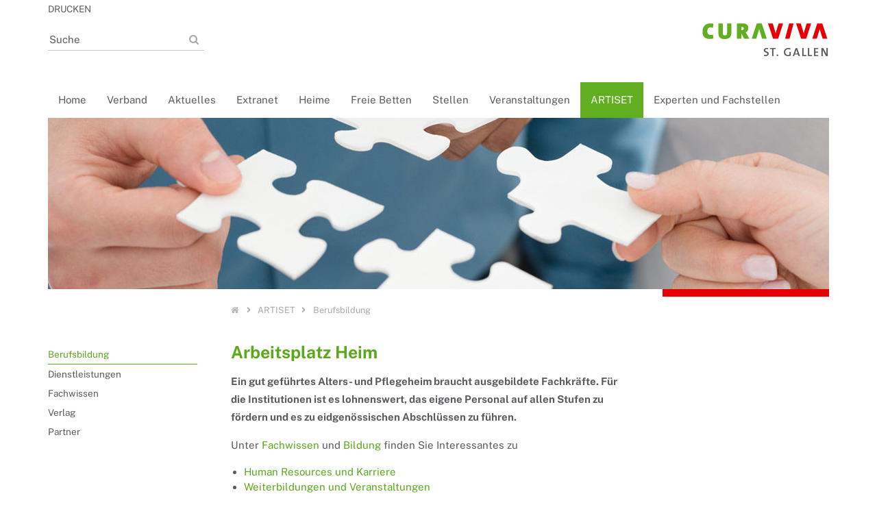

--- FILE ---
content_type: text/html;charset=UTF-8
request_url: https://www.curaviva-sg.ch/ARTISET/Berufsbildung/PwnL2/
body_size: 4126
content:


		
			<!DOCTYPE html>
<html lang="de">
<head>
	<meta http-equiv="content-type" content="text/html; charset=UTF-8" />
	<meta name="author" content="powered by sitesystem, https://www.sitesystem.ch | created by webways ag, basel, https://www.webways.ch, info@webways.ch" />
	<meta name="description" content="" />
	<meta name="keywords" content="VBP, CURAVIVA, Sektion St. Gallen, Altersheim, Pflegeheim," />
	<meta name="viewport" content="width=device-width, initial-scale=1.0">
	<meta name="generator" content="sitesystem, https://www.sitesystem.ch" />

	<link rel="shortcut icon" type="image/ico" href="/img/curaviva2013/default/favicon.ico">


	<link rel="stylesheet" href="/assets/ch.curaviva-sg2014/style.e9dd74fe.css">
	<link rel="stylesheet" href="/assets/ch.curaviva-sg2014/responsive.8b1395fa.css">


	<!--[if IE 7]>
		<link rel="stylesheet" href="/assets/ch.curaviva-sg2014/ie7.87cdf268.css">
	<![endif]-->


	
	<script src="/root/javascript/jquery-1.12.4.min.js"></script>

	<script src="/assets/ch.curaviva-sg2014/build.bab058fa.js"></script>


	<script src="/javascript/plugins/jquery.ui.datepicker-de-hc7F08DC04.js"></script>
	<!--[if (gte IE 6)&(lte IE 8)]>
		<script type="text/javascript" src="/javascript/curaviva2013/plugins/selectivizr.1.0.2-hc6DF8E893.js"></script>
	<![endif]-->

	

	<title>Curaviva St.Gallen - ARTISET - Berufsbildung</title>

		<script defer src="/javascript/plugins/cookieconsent-2.9.2/cookieconsent-hcBC50016D.js"></script>
		<link rel="stylesheet" href="/javascript/plugins/cookieconsent-2.9.2/src/cookieconsent-hcF50B590E.css" media="print" onload="this.media='all'">
		<link rel="stylesheet" href="/javascript/plugins/cookieconsent-2.9.2/src/cookieconsent-ww-overwrite-hc0ECDFCEE.css" media="print" onload="this.media='all'">
		<script defer src="/javascript/plugins/cookieconsent-2.9.2/cookieconsent-init.cfm?lang=de" type="text/javascript"></script><script defer src="/javascript/plugins/iframemanager.1.2.5/iframemanager-hcD5A6C142.js"></script><script defer src="/javascript/plugins/iframemanager.1.2.5/ww-iframemanager-hc6F867412.js"></script><link rel="stylesheet" href="/javascript/plugins/iframemanager.1.2.5/iframemanager-hcA982B122.css" media="print" onload="this.media='all'"><link rel="stylesheet" href="/javascript/plugins/iframemanager.1.2.5/iframemanager-ww-overwrite-hc61B8B747.css" media="print" onload="this.media='all'"><meta name="robots" content="all" /></head>




	<body id="top" class="curaviva2013 c-"><!-- Layout: Curaviva 2013 - Variante 1 -->


		









		<div class="wrap">
			<a href="#subnav" class="responsive-nav mmenu-trigger" >
				<span class="nav-icon"></span>
				<span class="label">Berufsbildung</span>
			</a>
		

		<div id="pageAccess" style="display:none" title="Seitenanfang: Liste der Sprungziele bzw. Access-Keys">
			<a tabindex="0" class="skippedJumper" accesskey="1" href="/">[Alt + 1] zur Startseite</a>
			<a tabindex="1" class="skippedJumper" accesskey="2" href="#top">[Alt + 2] zum Seitenanfang</a>
			<a tabindex="3" class="skippedJumper" accesskey="4" href="#nav">[Alt + 4] zur Hauptnavigation</a>
			<a tabindex="4" class="skippedJumper" accesskey="5" href="#content">[Alt + 5] zum Inhalt</a>
		</div>
		<div class="container">
			
				

	<div class="tools">
		
		
		
		
		<div class="print">
			<a class="print-button" href="#">DRUCKEN</a>
		</div>
		
	</div>

	
		<div class="fulltextsearch-container">
			
			<form class="fulltextsearch" name="qsearch" id="qsearch" action="?">
		<input id="q" class="q" name="q" type="text" placeholder="Suche" onblur="if(this.value=='') this.value=this.defaultValue;" onfocus="if(this.value==this.defaultValue)this.value='';" value="Suche" /><input type="submit" value="&#xf002;" class="submit" />
	</form>
		</div>
	

	<div class="logo-container">
		<a href="/"><img class="logo" src="/img/curaviva2013/ch.curaviva-sg2014/logo_de-hc10497408.png" alt="Logo Curaviva Kanton SG" /></a>
	</div>

			

			<div class="navigation">
				<div id="nav" class="menu">
			<ul>

			
			
		

		

			
			
					
						<li class="level1 first">


	
	
	<a href="&#x2f;" class="level1&#x20;first">




	
	
	Home</a>

</li>
					
				

			
			
			
			

			
			
			

		

			
			
					
						<li class="level1 haschilds">


	
	
	<a href="&#x2f;Verband&#x2f;PpnRR&#x2f;" class="level1&#x20;haschilds">




	
	
	Verband</a>


					
				

			
			
			
			

				
				
						
							<div class="menu-sub level1 haschilds">
								<div class="menu-sub-inner level1 haschilds">
						
						
					

				
				
	 			
					
					
					
					

					
							
								<h3 class="level2 first repeat">


	
	
	<a href="&#x2f;Verband&#x2f;PpnRR&#x2f;" class="level2&#x20;first&#x20;repeat">




	
	
	Verband</a>

</h3>
								<div class="masonry level2 first repeat">
							
						
				
			

			
			
			

		

			
			
					
					
						<div class="level2 haschilds"><h4 class="level2 haschilds">


	
	
	<a href="&#x2f;Verband&#x2f;Curaviva-StGallen&#x2f;PHGWI&#x2f;" class="level2&#x20;haschilds">




	
	
	Curaviva St.Gallen</a>

</h4>
					
				

			
			
			
			

				
				
						
							<ul class="level2 haschilds">
						
						
					

				
				
	 			
					
					
					
					

					
							
								<li class="level3 first repeat">


	
	
	<a href="&#x2f;Verband&#x2f;Curaviva-StGallen&#x2f;PHGWI&#x2f;" class="level3&#x20;first&#x20;repeat">




	
	
	Curaviva St.Gallen</a>

</li>
							
						
				
			

			
			
			

		

			
			
					
						<li class="level3">


	
	
	<a href="&#x2f;Verband&#x2f;Curaviva-StGallen&#x2f;Vorstand&#x2f;Puhii&#x2f;" class="level3">




	
	
	Vorstand</a>

</li>
					
				

			
			
			
			

			
			
			

		

			
			
					
						<li class="level3">


	
	
	<a href="&#x2f;Verband&#x2f;Curaviva-StGallen&#x2f;Geschaeftsstelle&#x2f;PZSf5&#x2f;" class="level3">




	
	
	Geschäftsstelle</a>

</li>
					
				

			
			
			
			

			
			
			

		

			
			
					
						<li class="level3">


	
	
	<a href="&#x2f;Verband&#x2f;Curaviva-StGallen&#x2f;Delegationen&#x2f;Publv&#x2f;" class="level3">




	
	
	Delegationen</a>

</li>
					
				

			
			
			
			

			
			
			

		

			
			
					
						<li class="level3">


	
	
	<a href="&#x2f;Verband&#x2f;Curaviva-StGallen&#x2f;Mitgliedschaften&#x2f;PpbnV&#x2f;" class="level3">




	
	
	Mitgliedschaften</a>

</li>
					
				

			
			
			
			

			
			
			

		

			
			
					
						<li class="level3 last">


	
	
	<a href="&#x2f;Verband&#x2f;Curaviva-StGallen&#x2f;Bildung&#x2f;PH8hE&#x2f;" class="level3&#x20;last">




	
	
	Bildung</a>

</li>
					
				

			
			
			
			

			
			
			
				
					</ul></div>
					
				
					</div></div></div></li>
					
				
			

		

			
			
					
						<li class="level1">


	
	
	<a href="&#x2f;Aktuelles&#x2f;Pwd6J&#x2f;" class="level1">




	
	
	Aktuelles</a>

</li>
					
				

			
			
			
			

			
			
			

		

			
			
					
						<li class="level1 haschilds">


	
	
	<a href="&#x2f;Extranet&#x2f;P6nVq&#x2f;" class="level1&#x20;haschilds">




	
	
	Extranet</a>


					
				

			
			
			
			

				
				
						
							<div class="menu-sub level1 haschilds">
								<div class="menu-sub-inner level1 haschilds">
						
						
					

				
				
	 			
					
					
					
					

					
							
								<h3 class="level2 first repeat">


	
	
	<a href="&#x2f;Extranet&#x2f;P6nVq&#x2f;" class="level2&#x20;first&#x20;repeat">




	
	
	Extranet</a>

</h3>
								<div class="masonry level2 first repeat">
							
						
				
			

			
			
			

		

			
			
					
					
						<div class="level2"><h4 class="level2">


	
	
	<a href="&#x2f;Extranet&#x2f;Extranet-Mitglieder&#x2f;PvQjo&#x2f;" class="level2">




	
	
	Extranet Mitglieder</a>

</h4></div>
					
				

			
			
			
			

			
			
			

		

			
			
					
					
						<div class="level2 last"><h4 class="level2 last">


	
	
	<a href="&#x2f;Extranet&#x2f;Extranet-Vorstand&#x2f;Pxe1P&#x2f;" class="level2&#x20;last">




	
	
	Extranet Vorstand</a>

</h4></div>
					
				

			
			
			
			

			
			
			
				
					</div></div></div></li>
					
				
			

		

			
			
					
						<li class="level1">


	
	
	<a href="&#x2f;Heime&#x2f;PXto0&#x2f;" class="level1">




	
	
	Heime</a>

</li>
					
				

			
			
			
			

			
			
			

		

			
			
					
						<li class="level1">


	
	
	<a href="&#x2f;Freie-Betten&#x2f;PyUgl&#x2f;" class="level1">




	
	
	Freie Betten</a>

</li>
					
				

			
			
			
			

			
			
			

		

			
			
					
						<li class="level1">


	
	
	<a href="&#x2f;Stellen&#x2f;PdGDp&#x2f;" class="level1">




	
	
	Stellen</a>

</li>
					
				

			
			
			
			

			
			
			

		

			
			
					
						<li class="level1 haschilds">


	
	
	<a href="&#x2f;Veranstaltungen&#x2f;PF4KZ&#x2f;" class="level1&#x20;haschilds">




	
	
	Veranstaltungen</a>


					
				

			
			
			
			

				
				
						
							<div class="menu-sub level1 haschilds">
								<div class="menu-sub-inner level1 haschilds">
						
						
					

				
				
	 			
					
					
					
					

					
							
								<h3 class="level2 first repeat">


	
	
	<a href="&#x2f;Veranstaltungen&#x2f;PF4KZ&#x2f;" class="level2&#x20;first&#x20;repeat">




	
	
	Veranstaltungen</a>

</h3>
								<div class="masonry level2 first repeat">
							
						
				
			

			
			
			

		

			
			
					
					
						<div class="level2"><h4 class="level2">


	
	
	<a href="&#x2f;Veranstaltungen&#x2f;Veranstaltungen-Curaviva-StGallen&#x2f;Peejh&#x2f;" class="level2">




	
	
	Veranstaltungen Curaviva St.Gallen</a>

</h4></div>
					
				

			
			
			
			

			
			
			

		

			
			
					
					
						<div class="level2"><h4 class="level2">


	
	
	<a href="&#x2f;Veranstaltungen&#x2f;Unterlagen-Impulstage-Curaviva-StGallen&#x2f;PXvRv&#x2f;" class="level2">




	
	
	Unterlagen Impulstage Curaviva St.Gallen</a>

</h4></div>
					
				

			
			
			
			

			
			
			

		

			
			
					
					
						<div class="level2 last"><h4 class="level2 last">


	
	
	<a href="&#x2f;Veranstaltungen&#x2f;Veranstaltungen-externe-Anbieter&#x2f;PMIDg&#x2f;" class="level2&#x20;last">




	
	
	Veranstaltungen externe Anbieter</a>

</h4></div>
					
				

			
			
			
			

			
			
			
				
					</div></div></div></li>
					
				
			

		

			
			
					
						<li class="level1 active haschilds open">


	
	
	<a href="&#x2f;ARTISET&#x2f;PkaJ3&#x2f;" class="level1&#x20;active&#x20;haschilds&#x20;open">




	
	
	ARTISET</a>


					
				

			
			
			
			

				
				
						
							<div class="menu-sub level1 active haschilds open">
								<div class="menu-sub-inner level1 active haschilds open">
						
						
					

				
				
	 			
					
					
					
						
					
					

					
							
								<h3 class="level2 first repeat active">


	
	
	<a href="&#x2f;ARTISET&#x2f;PkaJ3&#x2f;" class="level2&#x20;first&#x20;repeat&#x20;active">




	
	
	ARTISET</a>

</h3>
								<div class="masonry level2 first repeat active">
							
						
				
			

			
			
			

		

			
			
					
					
						<div class="level2 active current"><h4 class="level2 active current">


	
	
	<a href="&#x2f;ARTISET&#x2f;Berufsbildung&#x2f;PwnL2&#x2f;" class="level2&#x20;active&#x20;current">




	
	
	Berufsbildung</a>

</h4></div>
					
				

			
			
			
			

			
			
			

		

			
			
					
					
						<div class="level2"><h4 class="level2">


	
	
	<a href="&#x2f;ARTISET&#x2f;Dienstleistungen&#x2f;Pf9yS&#x2f;" class="level2">




	
	
	Dienstleistungen</a>

</h4></div>
					
				

			
			
			
			

			
			
			

		

			
			
					
					
						<div class="level2 haschilds"><h4 class="level2 haschilds">


	
	
	<a href="&#x2f;ARTISET&#x2f;Fachwissen&#x2f;PPRse&#x2f;" class="level2&#x20;haschilds">




	
	
	Fachwissen</a>

</h4>
					
				

			
			
			
			

				
				
						
							<ul class="level2 haschilds">
						
						
					

				
				
	 			
					
					
					
					

					
							
								<li class="level3 first repeat">


	
	
	<a href="&#x2f;ARTISET&#x2f;Fachwissen&#x2f;PPRse&#x2f;" class="level3&#x20;first&#x20;repeat">




	
	
	Fachwissen</a>

</li>
							
						
				
			

			
			
			

		

			
			
					
						<li class="level3 single">


	
	
	<a href="&#x2f;ARTISET&#x2f;Fachwissen&#x2f;eHealth&#x2f;P6puI&#x2f;" class="level3&#x20;single">




	
	
	eHealth</a>

</li>
					
				

			
			
			
			

			
			
			
				
					</ul></div>
					
				
			

		

			
			
					
					
						<div class="level2"><h4 class="level2">


	
	
	<a href="&#x2f;ARTISET&#x2f;Verlag&#x2f;P4eYe&#x2f;" class="level2">




	
	
	Verlag</a>

</h4></div>
					
				

			
			
			
			

			
			
			

		

			
			
					
					
						<div class="level2 last"><h4 class="level2 last">


	
	
	<a href="&#x2f;ARTISET&#x2f;Partner&#x2f;PemBE&#x2f;" class="level2&#x20;last">




	
	
	Partner</a>

</h4></div>
					
				

			
			
			
			

			
			
			
				
					</div></div></div></li>
					
				
			

		

			
			
					
						<li class="level1 last">


	
	
	<a href="&#x2f;Experten-und-Fachstellen&#x2f;P2wIj&#x2f;" class="level1&#x20;last">




	
	
	Experten und Fachstellen</a>

</li>
					
				

			
			
			
			

			
			
			

		

		
		

		
		
				</ul>
			</div>
			</div>
			
			<div class="layoutimage" data-speed="1000" data-timeout="6000">
			
			
				
				<div class="slide">
					
					
					
						
						<img class="lazyload" 
							width="1140" 
							height="250"
							alt=""
							src="data:image/svg+xml;charset=utf-8,%3Csvg xmlns%3D'http%3A%2F%2Fwww.w3.org%2F2000%2Fsvg' viewBox%3D'0 0 1140 250'%2F%3E"
							data-src="/upload/CBFE22D266/463612F470/6BE819D265.jpg"
							data-srcset="/upload/shadow/CBFE22D266/463612F470/6BE819D265-w-1140.jpg 1140w,/upload/shadow/CBFE22D266/463612F470/6BE819D265-w-840.jpg 840w,/upload/shadow/CBFE22D266/463612F470/6BE819D265-w-540.jpg 540w"
							data-sizes="auto"
						/>
					
					

					<div class="caption"></div>
				</div>
			
			<div class="header-slider-nav header-slider-prev">
				<div class="slider-button "></div>
			</div>
			<div class="header-slider-nav header-slider-next">
				<div class="slider-button "></div>
			</div>
		</div>

			<div class="cv-stripe-container">
				<div class="cv-stripe"></div>
			</div>

			<div class="header-slider-caption"></div>

			
			
				<div class="main">
					<div id="subnav" class="subnav">
						
							<ul>
			
			

			
			
		

		
			
				<li class="li-level1 first">
					


	
	
	<a href="&#x2f;" class="level1&#x20;first">




	
	
	Home</a>


				</li>
			

			
			
			
			

			
			
			
		
			
				<li class="li-level1 haschilds">
					


	
	
	<a href="&#x2f;Verband&#x2f;PpnRR&#x2f;" class="level1&#x20;haschilds">




	
	
	Verband</a>


				
			

			
			
			
			
				
					<ul>
				
				
			

			
			
			
		
			
				<li class="li-level2 haschilds">
					


	
	
	<a href="&#x2f;Verband&#x2f;Curaviva-StGallen&#x2f;PHGWI&#x2f;" class="level2&#x20;haschilds">




	
	
	Curaviva St.Gallen</a>


				
			

			
			
			
			
				
					<ul>
				
				
			

			
			
			
		
			
				<li class="li-level3">
					


	
	
	<a href="&#x2f;Verband&#x2f;Curaviva-StGallen&#x2f;Vorstand&#x2f;Puhii&#x2f;" class="level3">




	
	
	Vorstand</a>


				</li>
			

			
			
			
			

			
			
			
		
			
				<li class="li-level3">
					


	
	
	<a href="&#x2f;Verband&#x2f;Curaviva-StGallen&#x2f;Geschaeftsstelle&#x2f;PZSf5&#x2f;" class="level3">




	
	
	Geschäftsstelle</a>


				</li>
			

			
			
			
			

			
			
			
		
			
				<li class="li-level3">
					


	
	
	<a href="&#x2f;Verband&#x2f;Curaviva-StGallen&#x2f;Delegationen&#x2f;Publv&#x2f;" class="level3">




	
	
	Delegationen</a>


				</li>
			

			
			
			
			

			
			
			
		
			
				<li class="li-level3">
					


	
	
	<a href="&#x2f;Verband&#x2f;Curaviva-StGallen&#x2f;Mitgliedschaften&#x2f;PpbnV&#x2f;" class="level3">




	
	
	Mitgliedschaften</a>


				</li>
			

			
			
			
			

			
			
			
		
			
				<li class="li-level3 last">
					


	
	
	<a href="&#x2f;Verband&#x2f;Curaviva-StGallen&#x2f;Bildung&#x2f;PH8hE&#x2f;" class="level3&#x20;last">




	
	
	Bildung</a>


				</li>
			

			
			
			
			

			
			
			
				
					</ul></li>
					
				
					</ul></li>
					
				
			
		
			
				<li class="li-level1">
					


	
	
	<a href="&#x2f;Aktuelles&#x2f;Pwd6J&#x2f;" class="level1">




	
	
	Aktuelles</a>


				</li>
			

			
			
			
			

			
			
			
		
			
				<li class="li-level1 haschilds">
					


	
	
	<a href="&#x2f;Extranet&#x2f;P6nVq&#x2f;" class="level1&#x20;haschilds">




	
	
	Extranet</a>


				
			

			
			
			
			
				
					<ul>
				
				
			

			
			
			
		
			
				<li class="li-level2">
					


	
	
	<a href="&#x2f;Extranet&#x2f;Extranet-Mitglieder&#x2f;PvQjo&#x2f;" class="level2">




	
	
	Extranet Mitglieder</a>


				</li>
			

			
			
			
			

			
			
			
		
			
				<li class="li-level2 last">
					


	
	
	<a href="&#x2f;Extranet&#x2f;Extranet-Vorstand&#x2f;Pxe1P&#x2f;" class="level2&#x20;last">




	
	
	Extranet Vorstand</a>


				</li>
			

			
			
			
			

			
			
			
				
					</ul></li>
					
				
			
		
			
				<li class="li-level1">
					


	
	
	<a href="&#x2f;Heime&#x2f;PXto0&#x2f;" class="level1">




	
	
	Heime</a>


				</li>
			

			
			
			
			

			
			
			
		
			
				<li class="li-level1">
					


	
	
	<a href="&#x2f;Freie-Betten&#x2f;PyUgl&#x2f;" class="level1">




	
	
	Freie Betten</a>


				</li>
			

			
			
			
			

			
			
			
		
			
				<li class="li-level1">
					


	
	
	<a href="&#x2f;Stellen&#x2f;PdGDp&#x2f;" class="level1">




	
	
	Stellen</a>


				</li>
			

			
			
			
			

			
			
			
		
			
				<li class="li-level1 haschilds">
					


	
	
	<a href="&#x2f;Veranstaltungen&#x2f;PF4KZ&#x2f;" class="level1&#x20;haschilds">




	
	
	Veranstaltungen</a>


				
			

			
			
			
			
				
					<ul>
				
				
			

			
			
			
		
			
				<li class="li-level2">
					


	
	
	<a href="&#x2f;Veranstaltungen&#x2f;Veranstaltungen-Curaviva-StGallen&#x2f;Peejh&#x2f;" class="level2">




	
	
	Veranstaltungen Curaviva St.Gallen</a>


				</li>
			

			
			
			
			

			
			
			
		
			
				<li class="li-level2">
					


	
	
	<a href="&#x2f;Veranstaltungen&#x2f;Unterlagen-Impulstage-Curaviva-StGallen&#x2f;PXvRv&#x2f;" class="level2">




	
	
	Unterlagen Impulstage Curaviva St.Gallen</a>


				</li>
			

			
			
			
			

			
			
			
		
			
				<li class="li-level2 last">
					


	
	
	<a href="&#x2f;Veranstaltungen&#x2f;Veranstaltungen-externe-Anbieter&#x2f;PMIDg&#x2f;" class="level2&#x20;last">




	
	
	Veranstaltungen externe Anbieter</a>


				</li>
			

			
			
			
			

			
			
			
				
					</ul></li>
					
				
			
		
			
				<li class="li-level1 active haschilds open">
					


	
	
	<a href="&#x2f;ARTISET&#x2f;PkaJ3&#x2f;" class="level1&#x20;active&#x20;haschilds&#x20;open">




	
	
	ARTISET</a>


				
			

			
			
			
			
				
					<ul>
				
				
			

			
			
			
		
			
				<li class="li-level2 active current">
					


	
	
	<a href="&#x2f;ARTISET&#x2f;Berufsbildung&#x2f;PwnL2&#x2f;" class="level2&#x20;active&#x20;current">




	
	
	Berufsbildung</a>


				</li>
			

			
			
			
			

			
			
			
		
			
				<li class="li-level2">
					


	
	
	<a href="&#x2f;ARTISET&#x2f;Dienstleistungen&#x2f;Pf9yS&#x2f;" class="level2">




	
	
	Dienstleistungen</a>


				</li>
			

			
			
			
			

			
			
			
		
			
				<li class="li-level2 haschilds">
					


	
	
	<a href="&#x2f;ARTISET&#x2f;Fachwissen&#x2f;PPRse&#x2f;" class="level2&#x20;haschilds">




	
	
	Fachwissen</a>


				
			

			
			
			
			
				
					<ul>
				
				
			

			
			
			
		
			
				<li class="li-level3 single">
					


	
	
	<a href="&#x2f;ARTISET&#x2f;Fachwissen&#x2f;eHealth&#x2f;P6puI&#x2f;" class="level3&#x20;single">




	
	
	eHealth</a>


				</li>
			

			
			
			
			

			
			
			
				
					</ul></li>
					
				
			
		
			
				<li class="li-level2">
					


	
	
	<a href="&#x2f;ARTISET&#x2f;Verlag&#x2f;P4eYe&#x2f;" class="level2">




	
	
	Verlag</a>


				</li>
			

			
			
			
			

			
			
			
		
			
				<li class="li-level2 last">
					


	
	
	<a href="&#x2f;ARTISET&#x2f;Partner&#x2f;PemBE&#x2f;" class="level2&#x20;last">




	
	
	Partner</a>


				</li>
			

			
			
			
			

			
			
			
				
					</ul></li>
					
				
			
		
			
				<li class="li-level1 last">
					


	
	
	<a href="&#x2f;Experten-und-Fachstellen&#x2f;P2wIj&#x2f;" class="level1&#x20;last">




	
	
	Experten und Fachstellen</a>


				</li>
			

			
			
			
			

			
			
			
		
		</ul>
						
					</div>
					<div id="content" class="content">
						<div class="breadcrumb">
							<ul class="nav-breadcrumb">
				
					<li class="home"><a href="/" class="home"></a></li>
				
			
			
				<li class="before-subsite" ><a href="/ARTISET/PkaJ3/" class="before-subsite">ARTISET</a></li>
			
				<li  ><a href="/ARTISET/Berufsbildung/PwnL2/" class="subsite">Berufsbildung</a></li>
			
			</ul>
						</div>
						<div class="struktur">
					
					
						<h2>Arbeitsplatz Heim</h2>
					
					
					
					
						<div class="lead"><p>Ein gut geführtes Alters- und Pflegeheim braucht ausgebildete Fachkräfte. Für die Institutionen ist es lohnenswert, das eigene Personal auf allen Stufen zu fördern und es zu eidgenössischen Abschlüssen zu führen.</p>  <ul> </ul></div>
					
					
					
					
						<p>Unter <a href="https://www.artiset.ch/Fachwissen/Pb6Tj/" target="_blank">Fachwissen</a>&nbsp;und <a href="https://www.artisetbildung.ch/" target="_blank">Bildung</a>&nbsp;finden Sie Interessantes zu</p>  <ul> 	<li><a href="https://www.artiset.ch/Fachwissen/Alter-Behinderung/Organisation/P1vn1/?lang=de&keyword=" target="_blank">Human Resources und Karriere</a></li> 	<li><a href="https://www.artisetbildung.ch/Weiterbildung/P6DUn/" target="_blank">Weiterbildungen und Veranstaltungen</a></li> 	<li><a href="https://www.artisetbildung.ch/Weiterbildung/Weiterbildungen-in-Ihrer-Institution/PXtib/" target="_blank">Weiterbildungen in Ihrer Institution</a></li> </ul>
					
				</div>
						
					</div>
					<div class="sidebar">
						
					</div>
				</div>
			
		</div>
		<div class="push"></div>
	</div>


	<div class="footer-container">
		<div class="container">
			<div class="footer">
				
				<div id="address">
					<h3 class="hidden">Kontaktadresse</h3><p>Curaviva St.Gallen<br /> Verband Betagten- und Pflegeheime<br /> Schreinerstrasse 1<br /> 9000 St.Gallen<br /> 071 242 10 42<br /> <a href="javascript:antiSpamMail.linkDecrypt('nbjmup;jogpAdvsbwjwb.th/di','');">info<script type='text/javascript'>antiSpamMail.obscureAddMid();</script>curaviva-sg.ch</a></p>  <p><a href="/files/4BJJYQS/230901_datenschutzerklaerung_curaviva_stgallen.pdf" target="_blank">Datenschutzerklärung</a></p>
				</div>
				
					
					
					
					


					
					

					
					<span class="cookiesettings"><a href="javascript:cc.showSettings();">Cookie-Einstellungen</a></span><span class="poweredby">powered by <a href="https://www.sitesystem.ch" target="_blank">sitesystem<sup><small>&reg;</small></sup></a></span>
				
			</div>
		</div>
	</div>

	<div id="view-options">
		<a href="#" id="view-full">Zu Desktop-Ansicht wechseln</a>
		<a href="#" id="view-responsive">Zu Mobile-Ansicht wechseln</a>
	</div>
	<a href="#" class="scrollup"></a>
	
</body>

</html>
		
		
		

		
	

	

--- FILE ---
content_type: text/css
request_url: https://www.curaviva-sg.ch/assets/ch.curaviva-sg2014/style.e9dd74fe.css
body_size: 31026
content:
.font-normal{font-family:'Public Sans',sans-serif;font-weight:normal}.font-bold{font-family:'Public Sans',sans-serif;font-weight:bold}html,body{height:100%}.wrap{min-height:100%;height:auto !important;height:100%;margin:0 auto -29em;padding:0 1em}.push,.footer-container{height:29em}@font-face{font-family:'Public Sans';font-style:italic;font-weight:100 900;src:url('/fonts/curaviva2013/default/public-sans/public_sans-0.woff2') format('woff2');unicode-range:U+0102-0103,U+0110-0111,U+0128-0129,U+0168-0169,U+01A0-01A1,U+01AF-01B0,U+0300-0301,U+0303-0304,U+0308-0309,U+0323,U+0329,U+1EA0-1EF9,U+20AB}@font-face{font-family:'Public Sans';font-style:italic;font-weight:100 900;src:url('/fonts/curaviva2013/default/public-sans/public_sans-1.woff2') format('woff2');unicode-range:U+0100-02AF,U+0304,U+0308,U+0329,U+1E00-1E9F,U+1EF2-1EFF,U+2020,U+20A0-20AB,U+20AD-20C0,U+2113,U+2C60-2C7F,U+A720-A7FF}@font-face{font-family:'Public Sans';font-style:italic;font-weight:100 900;src:url('/fonts/curaviva2013/default/public-sans/public_sans-2.woff2') format('woff2');unicode-range:U+0000-00FF,U+0131,U+0152-0153,U+02BB-02BC,U+02C6,U+02DA,U+02DC,U+0304,U+0308,U+0329,U+2000-206F,U+2074,U+20AC,U+2122,U+2191,U+2193,U+2212,U+2215,U+FEFF,U+FFFD}@font-face{font-family:'Public Sans';font-style:normal;font-weight:100 900;src:url('/fonts/curaviva2013/default/public-sans/public_sans-3.woff2') format('woff2');unicode-range:U+0102-0103,U+0110-0111,U+0128-0129,U+0168-0169,U+01A0-01A1,U+01AF-01B0,U+0300-0301,U+0303-0304,U+0308-0309,U+0323,U+0329,U+1EA0-1EF9,U+20AB}@font-face{font-family:'Public Sans';font-style:normal;font-weight:100 900;src:url('/fonts/curaviva2013/default/public-sans/public_sans-4.woff2') format('woff2');unicode-range:U+0100-02AF,U+0304,U+0308,U+0329,U+1E00-1E9F,U+1EF2-1EFF,U+2020,U+20A0-20AB,U+20AD-20C0,U+2113,U+2C60-2C7F,U+A720-A7FF}@font-face{font-family:'Public Sans';font-style:normal;font-weight:100 900;src:url('/fonts/curaviva2013/default/public-sans/public_sans-5.woff2') format('woff2');unicode-range:U+0000-00FF,U+0131,U+0152-0153,U+02BB-02BC,U+02C6,U+02DA,U+02DC,U+0304,U+0308,U+0329,U+2000-206F,U+2074,U+20AC,U+2122,U+2191,U+2193,U+2212,U+2215,U+FEFF,U+FFFD}@font-face{font-family:'FontAwesome';src:url('/fonts/curaviva2013/default/fontawesome/fontawesome-webfont.eot?v=3.0.1');src:url('/fonts/curaviva2013/default/fontawesome/fontawesome-webfont.eot?#iefix&v=3.0.1') format('embedded-opentype'),url('/fonts/curaviva2013/default/fontawesome/fontawesome-webfont.woff?v=3.0.1') format('woff'),url('/fonts/curaviva2013/default/fontawesome/fontawesome-webfont.ttf?v=3.0.1') format('truetype'),url('/fonts/curaviva2013/default/fontawesome/fontawesome-webfont.svg#fontawesomeregular?v=3.0.1') format('svg');font-weight:normal;font-style:normal}@font-face{font-family:'filetypes';src:url('/fonts/curaviva2013/default/filetypes/fonts/filetypes.eot');src:url('/fonts/curaviva2013/default/filetypes/fonts/filetypes.eot?#iefix') format('embedded-opentype'),url('/fonts/curaviva2013/default/filetypes/fonts/filetypes.woff') format('woff'),url('/fonts/curaviva2013/default/filetypes/fonts/filetypes.ttf') format('truetype'),url('/fonts/curaviva2013/default/filetypes/fonts/filetypes.svg#filetypes') format('svg');font-weight:normal;font-style:normal}.icon-file-word:before,.icon-file-doc:before,.icon-file-docx:before,.icon-file-dotx:before{content:"\e001"}.icon-file:before,.icon-file-1:before{content:"\e002"}.icon-file-2:before{content:"\e003"}.icon-file-excel:before,.icon-file-xls:before,.icon-file-xlsx:before,.icon-file-xlsm:before{content:"\e004"}.icon-file-pdf:before{content:"\e005"}.icon-file-image:before,.icon-file-ai:before,.icon-file-eps:before,.icon-file-gif:before,.icon-file-png:before,.icon-file-jpg:before,.icon-file-jpeg:before{content:"\e007"}.icon-picture:before{content:"\e008"}.icon-file-zip:before{content:"\e00a"}.icon-file-powerpoint:before,.icon-file-ppt:before,.icon-file-pptx:before,.icon-file-potx:before{content:"\e00b"}.icon-file-music:before,.icon-file-wav:before,.icon-file-mp3:before{content:"\e013"}.icon-file-movie:before,.icon-file-avi:before,.icon-file-flv:before,.icon-file-mov:before,.icon-file-mpg:before,.icon-file-mpeg:before,.icon-file-rm:before,.icon-file-swf:before,.icon-file-wmv:before{content:"\f008"}.icon-general{position:relative;top:-0.05em;display:inline-block;font-weight:normal;font-style:normal;speak:none;font-variant:normal;text-transform:none;line-height:inherit;-webkit-font-smoothing:antialiased;text-decoration:inherit;width:auto;vertical-align:baseline}.icon{font-family:FontAwesome;position:relative;top:-0.05em;display:inline-block;font-weight:normal;font-style:normal;speak:none;font-variant:normal;text-transform:none;line-height:inherit;-webkit-font-smoothing:antialiased;text-decoration:inherit;width:auto;vertical-align:baseline}.icon-filetypes{font-family:filetypes;position:relative;top:-0.05em;display:inline-block;font-weight:normal;font-style:normal;speak:none;font-variant:normal;text-transform:none;line-height:inherit;-webkit-font-smoothing:antialiased;text-decoration:inherit;width:auto;vertical-align:baseline}.icon-left{margin-right:.4em}.icon-right{margin-left:.7em}a [class^="icon-"],a [class*=" icon-"]{display:inline-block}body{-webkit-font-smoothing:anti-aliased}a,img{border:0}a:active,a:focus{outline:none}img{margin:0;padding:0}.clear{*zoom:1}.clear:before,.clear:after{content:"";display:table}.clear:after{clear:both}p{margin:0 0 1em}b{font-family:'Public Sans',sans-serif;font-weight:bold}small{font-size:85%}strong{font-family:'Public Sans',sans-serif;font-weight:bold}em{font-style:italic}cite{font-style:normal}h3,h4,h5,h6{margin:.5em 0;line-height:1em;color:#5C5B60;font-family:'Public Sans',sans-serif;font-weight:bold}h3 small,h4 small,h5 small,h6 small{font-weight:normal;line-height:1;color:#ddd}h1{font-family:'Public Sans',sans-serif;font-weight:bold;font-size:1.65em;line-height:1.4em}.h2{font-family:'Public Sans',sans-serif;font-weight:bold;font-size:1.65em;line-height:1.4em;color:#5ca81c;margin:0 0 .5em}h2{font-family:'Public Sans',sans-serif;font-weight:bold;font-size:1.65em;line-height:1.4em;color:#5ca81c;margin:0 0 .5em}.h3{font-size:1.15em;line-height:1.4em}h3{font-size:1.15em;line-height:1.4em}h4{font-size:1em;line-height:1.4em}h5{font-size:1em}h6{font-size:.85em}ul,ol{padding-left:1em;margin-left:.3em}ul ul,ul ol,ol ol,ol ul{list-style-type:disc;margin-bottom:0}li{line-height:1.5em}dl{margin-bottom:1em}dt,dd{line-height:1em}dt{font-weight:bold}dd{margin-left:.5em}hr{margin:1em 0;border:0;border-top:1px solid #ccc;border-bottom:1px solid #fff}.lead{font-family:'Public Sans',sans-serif;font-weight:bold}@-ms-viewport{width:device-width}body{margin:0;padding:0;color:#5C5B60;font-size:15px;line-height:26px;font-family:'Public Sans',sans-serif;font-weight:normal}a{color:#5ca81c;text-decoration:none}a:hover{color:#4a960b}a:active{color:#3e8503}[data-href]{cursor:pointer}figure{margin:0;background-color:transparent}img{max-width:100%;width:auto !important;height:auto !important;border-color:#e6e6e6}figure.sitesystemimage,figure.sitesystemvideo,figure.sitesystemmap{margin:1em 0;display:inline-block;background-color:#f3f3f3;border-width:0px;border-style:solid;border-color:#e6e6e6}figure.sitesystemimage img,figure.sitesystemvideo img,figure.sitesystemmap img,figure.sitesystemimage iframe,figure.sitesystemvideo iframe,figure.sitesystemmap iframe{-moz-box-shadow:none;-webkit-box-shadow:none;box-shadow:none;max-width:100%;display:block}figure.sitesystemimage.sitesystemimage-left,figure.sitesystemvideo.sitesystemimage-left,figure.sitesystemmap.sitesystemimage-left,figure.sitesystemimage.sitesystemvideo-left,figure.sitesystemvideo.sitesystemvideo-left,figure.sitesystemmap.sitesystemvideo-left,figure.sitesystemimage.sitesystemmap-left,figure.sitesystemvideo.sitesystemmap-left,figure.sitesystemmap.sitesystemmap-left{float:left;margin-right:1em}figure.sitesystemimage.sitesystemimage-right,figure.sitesystemvideo.sitesystemimage-right,figure.sitesystemmap.sitesystemimage-right,figure.sitesystemimage.sitesystemvideo-right,figure.sitesystemvideo.sitesystemvideo-right,figure.sitesystemmap.sitesystemvideo-right,figure.sitesystemimage.sitesystemmap-right,figure.sitesystemvideo.sitesystemmap-right,figure.sitesystemmap.sitesystemmap-right{float:right;margin-left:1em}figure.sitesystemimage.sitesytemimage-center,figure.sitesystemvideo.sitesytemimage-center,figure.sitesystemmap.sitesytemimage-center,figure.sitesystemimage.sitesystemvideo-center,figure.sitesystemvideo.sitesystemvideo-center,figure.sitesystemmap.sitesystemvideo-center,figure.sitesystemimage.sitesystemmap-center,figure.sitesystemvideo.sitesystemmap-center,figure.sitesystemmap.sitesystemmap-center{display:inline-block}figure.sitesystemimage figcaption,figure.sitesystemvideo figcaption,figure.sitesystemmap figcaption{padding:10px;text-align:left}div.sitesystemimage-center,div.sitesystemvideo-center,div.sitesystemmap-center{text-align:center}div.sitesystemimage-right-block,div.sitesystemvideo-right-block,div.sitesystemmap-right-block{text-align:right}div.sitesystemimage-right-block figure,div.sitesystemvideo-right-block figure,div.sitesystemmap-right-block figure{display:inline-block}.sitesystemmapembed{max-width:100%}.sidebar img{border:1px solid #e6e6e6}input,textarea{color:#5C5B60;font-size:1em;font-family:'Public Sans',sans-serif;font-weight:normal;padding:.5em}label{padding-left:.1em;font-family:'Public Sans',sans-serif;font-weight:bold;text-align:left}.container a.twitter{color:#00afef;padding:.25em 0;display:block}.container a.twitter:hover{color:#009cd6}.container a.twitter:before{font-family:FontAwesome;position:relative;top:-0.05em;display:inline-block;font-weight:normal;font-style:normal;speak:none;font-variant:normal;text-transform:none;line-height:inherit;-webkit-font-smoothing:antialiased;text-decoration:inherit;width:auto;vertical-align:baseline;top:0px;margin-right:.25em;content:"\f099"}.container a.facebook{color:#3b5998;padding:.25em 0;display:block}.container a.facebook:hover{color:#344e86}.container a.facebook:before{font-family:FontAwesome;position:relative;top:-0.05em;display:inline-block;font-weight:normal;font-style:normal;speak:none;font-variant:normal;text-transform:none;line-height:inherit;-webkit-font-smoothing:antialiased;text-decoration:inherit;width:auto;vertical-align:baseline;top:0px;font-size:1.15em;margin-right:.33em;content:"\f082"}.container a.linkedin{color:#0a66c2;padding:.25em 0;display:block}.container a.linkedin:hover{color:#0959aa}.container a.linkedin:before{font-family:FontAwesome;position:relative;top:-0.05em;display:inline-block;font-weight:normal;font-style:normal;speak:none;font-variant:normal;text-transform:none;line-height:inherit;-webkit-font-smoothing:antialiased;text-decoration:inherit;width:auto;vertical-align:baseline;top:0px;font-size:1.15em;margin-right:.33em;content:"\f0e1"}.container a.youtube{color:#E60004;padding:.25em 0;display:inline-block}.container a.youtube:hover{color:#cd0004}.container a.youtube svg{position:relative;top:.2rem;margin-right:.125rem;width:1rem !important;fill:currentColor}.container a.blog{position:relative;color:#5ca81c;padding:.25em 0 0 1.3rem;display:inline-block;line-height:1.4}.container a.blog:hover{color:#509319}.container a.blog svg{position:absolute;left:0;top:.15rem;margin-right:.125rem;width:1rem !important;fill:currentColor}.container a.instagram{position:relative;color:#333;padding:.25em 0 0 1.05rem;display:inline-block;line-height:1.4}.container a.instagram:hover{color:#666}.container a.instagram svg{position:absolute;top:-0.085rem;left:0;margin-right:0rem;width:.78rem !important;fill:currentColor}.responsive-nav{display:none}.responsive-nav{display:none}.subnav-hidden{display:none}.container{position:relative;margin:0 auto;width:95%;max-width:1140px;background-color:#fff}.tools{*zoom:1}.tools:before,.tools:after{content:"";display:table}.tools:after{clear:both}.fulltextsearch-container{display:inline-block;margin-top:1em;position:relative;float:left;width:20%}.fulltextsearch-container input{-webkit-appearance:none}.logo-container{display:inline-block;position:relative;float:right;margin:.5em 0 2em}.logo-container{display:inline-block;position:relative;float:right;margin:.5em 0 2em}.navigation{margin-top:2em;clear:both;*zoom:1}.navigation:before,.navigation:after{content:"";display:table}.navigation:after{clear:both}.menu{width:95%}.layoutimage{margin-top:-1px;width:100%}.layoutimage img{position:static;display:block;width:100%;height:auto}.cv-stripe-container{height:.75em;width:auto;*zoom:1}.cv-stripe-container:before,.cv-stripe-container:after{content:"";display:table}.cv-stripe-container:after{clear:both}.cv-stripe{float:right;height:100%;width:21.2765957%;background-color:#E60004;*zoom:1}.cv-stripe:before,.cv-stripe:after{content:"";display:table}.cv-stripe:after{clear:both}.breadcrumb{margin-top:.5em}.breadcrumb ul{padding:0}.main{*zoom:1;clear:both}.main:before,.main:after{content:"";display:table}.main:after{clear:both}.span-left,.span-right{width:48%}.span-left{float:left}.span-right{float:right}.subnav{*zoom:1;float:left;width:19.1489362%;margin-top:5.18em;margin-bottom:10em}.subnav:before,.subnav:after{content:"";display:table}.subnav:after{clear:both}.content{*zoom:1;float:left;width:51.0638298%;margin:0 4.2553191% 10em}.content:before,.content:after{content:"";display:table}.content:after{clear:both}.content.full{margin:1.5em 0 0;float:none;width:100%;margin:0}.content.full.no-breadcrumb{margin:5.05em 0 0 0}.sidebar{margin-top:4em;float:right;width:21.2765957%;margin-top:5em;margin-bottom:10em}.imagelist .item{margin-bottom:2em}.footer-container{*zoom:1;border-top:1px solid #e9e9e9;background-color:#f3f3f3}.footer-container:before,.footer-container:after{content:"";display:table}.footer-container:after{clear:both}.scrollup{width:45px;height:45px;opacity:.8;position:fixed;bottom:-1px;right:-1px;display:none;background-color:#61AF20;border:1px #fff solid;color:#fff;font-size:16px;z-index:10000}.scrollup:hover{color:#fff;opacity:1}.scrollup:before{font-family:FontAwesome;position:relative;top:-0.05em;display:inline-block;font-weight:normal;font-style:normal;speak:none;font-variant:normal;text-transform:none;line-height:inherit;-webkit-font-smoothing:antialiased;text-decoration:inherit;width:auto;vertical-align:baseline;margin:10px 16px;content:"\f077";font-size:inherit;opacity:.8;top:0}.embed-container{position:relative;padding-bottom:56.25%;height:0;overflow:hidden;width:100%;height:auto}.embed-container iframe{position:absolute;top:0;left:0;width:100%;height:100%}#content.full-with-navigation{width:72.3404256%;margin:0 4.2553191% 10em}@media (max-width:860px){#content.full-with-navigation{margin:.5em 1em 10em;width:auto}}.content>.struktur table,.sidebar table,.dossiers.dossiers-detail table{border-collapse:collapse;border-spacing:0;border-style:solid;border-color:#ccc}.content>.struktur table[border="0"],.sidebar table[border="0"],.dossiers.dossiers-detail table[border="0"]{border:inherit}.content .table1,.content .curaviva2013-table1{border:0}.content .table1 tr td,.content .curaviva2013-table1 tr td,.content .table1 tr th,.content .curaviva2013-table1 tr th{border-style:solid;border-color:#ccc;border-width:1px 0 1px 1px;padding:.25em .25em}.content .table1 tr td:first-child,.content .curaviva2013-table1 tr td:first-child,.content .table1 tr th:first-child,.content .curaviva2013-table1 tr th:first-child{border-left-color:transparent;padding-left:.25em}.content .table1 tr th,.content .curaviva2013-table1 tr th{border-top-color:#999;border-bottom-color:#999}.content .table2,.content .curaviva2013-table2{border:0}.content .table2 tr td,.content .curaviva2013-table2 tr td,.content .table2 tr th,.content .curaviva2013-table2 tr th{border-style:solid;border-color:#ccc;border-width:1px 0 1px 0;padding:.25em .5em}.content .table2 tr td:first-child,.content .curaviva2013-table2 tr td:first-child,.content .table2 tr th:first-child,.content .curaviva2013-table2 tr th:first-child{border-left-color:transparent;padding-left:.5em}.content .table2 tr th,.content .curaviva2013-table2 tr th{border-color:#999}.content .table2 tr:nth-child(even),.content .curaviva2013-table2 tr:nth-child(even){background-color:#fafafa}.content .table3,.content .curaviva2013-table3{border:0}.content .table3 tr td,.content .curaviva2013-table3 tr td,.content .table3 tr th,.content .curaviva2013-table3 tr th{border-style:solid;border-color:#ccc;border-width:1px 0 1px 1px;padding:.25em .5em}.content .table3 tr td:first-child,.content .curaviva2013-table3 tr td:first-child,.content .table3 tr th:first-child,.content .curaviva2013-table3 tr th:first-child{border-left-color:transparent;padding-left:.5em}.content .table3 tr th,.content .curaviva2013-table3 tr th{border-top-color:#999;border-bottom-color:#999}.content .table3 td:nth-child(odd),.content .curaviva2013-table3 td:nth-child(odd),.content .table3 th:nth-child(odd),.content .curaviva2013-table3 th:nth-child(odd){background-color:#fafafa}.languages{display:inline-block;margin-top:.2em;margin-right:1em;position:relative}.languages.clicked>ul{opacity:1;visibility:visible;height:auto;max-height:200px}.languages:hover{cursor:pointer;color:#4a960b}.languages:hover>ul{opacity:1;visibility:visible;height:auto;max-height:200px}.languages .languages-selected{display:inline-block;position:relative;color:#5C5B60;border-bottom:1px solid #ccc;padding:0 .1em;width:auto;font-size:.9em}.languages .languages-selected:after{font-family:FontAwesome;position:relative;top:-0.05em;display:inline-block;font-weight:normal;font-style:normal;speak:none;font-variant:normal;text-transform:none;line-height:inherit;text-decoration:inherit;width:auto;vertical-align:baseline;margin-left:.5em;margin-right:.3em;font-size:.6em;color:#5C5B60;line-height:normal;margin-bottom:.2em;vertical-align:middle;width:.6em;color:#a9a8ac;content:"\f078";-webkit-font-smoothing:antialiased}.languages ul{visibility:hidden;position:absolute;left:0;margin:0;padding:0;list-style:none;width:5em;background-color:#61AF20;-webkit-box-shadow:2px 2px 2px rgba(0,0,0,0.2);-moz-box-shadow:2px 2px 2px rgba(0,0,0,0.2);box-shadow:2px 2px 2px rgba(0,0,0,0.2);z-index:3000;-webkit-transition:.2s ease-out max-height;-moz-transition:.2s ease-out max-height;-o-transition:.2s ease-out max-height;transition:.2s ease-out max-height;opacity:0;height:0px}.languages ul>li:hover>a{color:#fff;background-color:#498418}.languages a{display:block;padding:.5em .6em .5em .6em;color:#fff}.sitemap,.print{display:inline-block;font-size:.9em}.sitemap span,.print span{display:block}.sitemap a,.print a{display:block;color:#5C5B60;padding:0;line-height:1.9em}.sitemap a:hover,.print a:hover{color:#434246}.sitemap a:active,.print a:active{color:#333}#metanav{display:inline-block;list-style:none;margin:0;padding:0}#metanav li{display:inline-block}#metanav li a{display:inline-block;font-size:.9em;color:#5C5B60;padding:0;margin:0 .5em;line-height:1.9em}#metanav li a:hover{color:#434246}#metanav li a:active{color:#333}#metanav li.active>a{color:#333;border-bottom:1px solid #ccc}.fulltextsearch{position:relative;border-bottom:1px solid #ccc;display:inline-block;padding:0;margin-bottom:0px;width:100%}.fulltextsearch:hover{border-color:#5ca81c;outline:0}.fulltextsearch input#q{display:inline-block;position:relative;margin:0;border:0;font-size:1em;border-bottom:1px solid transparent;color:#5C5B60;background-color:transparent;margin-bottom:-1px;min-width:0;width:87%;padding-left:1%;padding-right:12%;-webkit-box-shadow:none;-moz-box-shadow:none;box-shadow:none}.fulltextsearch input#q:-moz-placeholder{color:#b3b3b3}.fulltextsearch input#q:-ms-input-placeholder{color:#b3b3b3}.fulltextsearch input#q::-webkit-input-placeholder{color:#b3b3b3}.fulltextsearch input#q:focus{border-color:#5ca81c;outline:0}.fulltextsearch .submit{font-family:FontAwesome;position:relative;top:-0.05em;font-weight:normal;font-style:normal;speak:none;font-variant:normal;text-transform:none;line-height:inherit;-webkit-font-smoothing:antialiased;text-decoration:inherit;width:auto;vertical-align:baseline;display:inline-block;position:absolute;top:0;right:0;width:2em;min-width:0;border:0;border-bottom:1px solid transparent;background-color:transparent;content:"\f002";vertical-align:middle;line-height:1.25em;font-size:1em;color:#a9a8ac;z-index:202}.fulltextsearch .submit:hover{cursor:pointer;color:#4a960b}.fulltextsearch .submit:active{color:#3e8503}:root body{--cc-text:#333;--cc-btn-primary-bg:#5ca81c;--cc-btn-primary-text:#fff;--cc-btn-primary-hover-bg:#4a960b;--cc-btn-primary-hover-text:#fff;--cc-btn-secondary-bg:#f3f3f3;--cc-btn-secondary-text:#333;--cc-btn-secondary-hover-bg:#dadada;--cc-btn-secondary-hover-text:#333;--cc-block-text:var(--cc-text);--cc-toggle-bg-on:var(--cc-btn-primary-bg)}.cookiesettings{margin:1rem 0;clear:both;display:block;width:100%}.nav-breadcrumb{font-size:.85em;line-height:20.8px;list-style:none;margin:0 0 2.5em;*zoom:1}.nav-breadcrumb:before,.nav-breadcrumb:after{content:"";display:table}.nav-breadcrumb:after{clear:both}.nav-breadcrumb li{float:left;padding:.2em .8em .2em 0}.nav-breadcrumb li a{color:#a9a8ac}.nav-breadcrumb li a:hover{color:#75747a}.nav-breadcrumb li a:active{color:#5C5B60}.nav-breadcrumb li .home:before{font-family:FontAwesome;position:relative;top:-0.05em;display:inline-block;font-weight:normal;font-style:normal;speak:none;font-variant:normal;text-transform:none;line-height:inherit;-webkit-font-smoothing:antialiased;text-decoration:inherit;width:auto;vertical-align:baseline;content:"\f015";font-size:inherit;opacity:.8;top:0;margin-right:.2em}.nav-breadcrumb li:after{font-family:FontAwesome;position:relative;top:-0.05em;display:inline-block;font-weight:normal;font-style:normal;speak:none;font-variant:normal;text-transform:none;line-height:inherit;-webkit-font-smoothing:antialiased;text-decoration:inherit;width:auto;vertical-align:baseline;margin-left:1em;margin-bottom:0em;content:"\f054";font-size:.7em;color:#a9a8ac}.nav-breadcrumb li:last-child:after{content:""}.nav-trigger{display:none}.menu{width:100%;font-size:1em;border-bottom:1px solid #e6e6e6;*zoom:1}.menu:before,.menu:after{content:"";display:table}.menu:after{clear:both}.menu .current>a{color:#fff;background-color:#61AF20}.menu ul{margin:0;padding:0;list-style-type:none}.menu>ul,.menu .menu-sub-inner{padding:0}.menu>ul>li{display:inline-block;float:left}.menu>ul>li:hover div,.menu>ul>li.hover div{opacity:1;visibility:visible}.menu>ul>li.current:hover>a,.menu>ul>li.current.hover>a{background-color:#333;color:#fff}.menu>ul>li>a{padding:1em;color:#5C5B60;display:inline-block}.menu>ul>li>a:hover{background-color:#434246;color:#fff}.menu>ul>li>a.active{background-color:#61AF20;color:#fff}.menu>ul>li:hover>a,.menu>ul>li.hover>a{background-color:#5C5B60;color:#fff}.menu>ul>li.menu-open{-webkit-box-shadow:3px 3px 5px rgba(0,0,0,0.19);-moz-box-shadow:3px 3px 5px rgba(0,0,0,0.19);box-shadow:3px 3px 5px rgba(0,0,0,0.19)}.menu>ul>li.menu-open>a{color:#fff;background:#5C5B60}.menu{box-sizing:border-box}.menu>ul li:hover a,.menu>ul li.hover a{color:#fff;background:#5C5B60}.menu ul li{position:relative;display:inline-block;float:left}.menu ul li .menu-sub{display:none;opacity:0;min-width:16em;left:0;padding:0;position:absolute;z-index:2000;background:#5C5B60;-webkit-box-shadow:3px 3px 5px rgba(0,0,0,0.19);-moz-box-shadow:3px 3px 5px rgba(0,0,0,0.19);box-shadow:3px 3px 5px rgba(0,0,0,0.19);background-color:#5C5B60;background:-webkit-gradient(linear, left top, left bottom, from(#5C5B60), to(#4d4c50));background:-webkit-linear-gradient(top, #5C5B60, #4d4c50);background:-moz-linear-gradient(top, #5C5B60, #4d4c50);background:-ms-linear-gradient(top, #5C5B60, #4d4c50);background:-o-linear-gradient(top, #5C5B60, #4d4c50);overflow:visible}.menu ul li .menu-sub .menu-sub-inner h3.repeat,.menu ul li .menu-sub .menu-sub-inner h4.repeat,.menu ul li .menu-sub .menu-sub-inner li.repeat{font-size:1em;display:none}.menu ul li .menu-sub .menu-sub-inner h3.repeat>a,.menu ul li .menu-sub .menu-sub-inner h4.repeat>a,.menu ul li .menu-sub .menu-sub-inner li.repeat>a{font-weight:bold}.menu ul li .menu-sub .menu-sub-inner h3,.menu ul li .menu-sub .menu-sub-inner h4,.menu ul li .menu-sub .menu-sub-inner li{float:none;font-weight:normal;display:block;margin:0;line-height:1.4;padding:0}.menu ul li .menu-sub .menu-sub-inner h3 a,.menu ul li .menu-sub .menu-sub-inner h4 a,.menu ul li .menu-sub .menu-sub-inner li a{padding:.75em 1.5em .75em 1em;display:block;border:0;border-top:1px solid #787878}.menu ul li .menu-sub .menu-sub-inner h3 a:hover,.menu ul li .menu-sub .menu-sub-inner h4 a:hover,.menu ul li .menu-sub .menu-sub-inner li a:hover{background:#434246}.menu ul li .menu-sub .menu-sub-inner h3 a.active,.menu ul li .menu-sub .menu-sub-inner h4 a.active,.menu ul li .menu-sub .menu-sub-inner li a.active{background:#2a292c}.menu ul li .menu-sub .menu-sub-inner div>div.level2{position:relative;border-right:1px solid #787878}.menu ul li .menu-sub .menu-sub-inner div>div.level2>h4.haschilds{position:relative}.menu ul li .menu-sub .menu-sub-inner div>div.level2>h4.haschilds:after{font-family:'FontAwesome';content:"\f067";position:absolute;color:#787878;font-size:13px;right:1em;top:50%;margin-top:-0.55em}.menu ul li .menu-sub .menu-sub-inner div>div.level2>h4+ul{width:auto;opacity:0;display:none;position:absolute;left:100%;min-width:16em;top:0}.menu ul li .menu-sub .menu-sub-inner div>div.level2>h4+ul ul{display:none}.menu ul li .menu-sub .menu-sub-inner div>div.level2:hover>h4+ul{display:block;opacity:1}.menu ul li .menu-sub .menu-sub-inner div>div.level2.flip>h4+ul{right:100%;left:auto}.menu ul li:hover .menu-sub,.menu ul li.hover .menu-sub{display:block;transition:opacity .2s;opacity:1;visibility:visible}.menu ul ul li:hover>a,.menu ul ul li.active>a,.menu ul ul li:active>a,.menu ul ul li.active:hover>a,.menu ul ul li:visited>a{background:#5C5B60}.layoutimage{z-index:200;overflow:hidden}.layoutimage .slide{display:none;width:100%}.layoutimage .slide:first-child{display:block}.layoutimage .slide .caption{display:none}.layoutimage.slider-active .header-slider-nav{display:block}.layoutimage.slider-active .header-slider-prev:hover{-moz-opacity:1;-khtml-opacity:1;-webkit-opacity:1;opacity:1;-ms-filter:progid:DXImageTransform.Microsoft.Alpha(opacity=100);background-color:transparent;filter:alpha(opacity=100)}.layoutimage.slider-active .header-slider-next:hover{-moz-opacity:1;-khtml-opacity:1;-webkit-opacity:1;opacity:1;-ms-filter:progid:DXImageTransform.Microsoft.Alpha(opacity=100);background-color:transparent;filter:alpha(opacity=100)}.header-slider-nav{position:absolute;top:0;cursor:pointer;display:none;-moz-opacity:0;-khtml-opacity:0;-webkit-opacity:0;opacity:0;-ms-filter:progid:DXImageTransform.Microsoft.Alpha(opacity=0);filter:alpha(opacity=0);z-index:1000;-webkit-transition:.2s ease-out opacity;-moz-transition:.2s ease-out opacity;-o-transition:.2s ease-out opacity;transition:.2s ease-out opacity;height:100%;width:30%;background-image:url(/img/curaviva2013/default/t.gif)}.header-slider-nav .slider-button{position:absolute;top:50%;margin-top:-2.4em;width:3em;height:2em;background-color:#999;background-color:rgba(0,0,0,0.1);padding-top:1.5em;padding-bottom:.9em;border:1px solid transparent;display:block}.header-slider-nav .slider-button:before{font-family:FontAwesome;position:relative;top:-0.05em;display:inline-block;font-weight:normal;font-style:normal;speak:none;font-variant:normal;text-transform:none;line-height:inherit;-webkit-font-smoothing:antialiased;text-decoration:inherit;width:auto;vertical-align:baseline;font-size:2em;color:#fff}.header-slider-nav:active .slider-button{border:1px solid rgba(0,0,0,0.2);background-color:#999;background-color:rgba(0,0,0,0.25)}.header-slider-prev{left:0}.header-slider-prev .slider-button{left:2em;padding-left:1.5em}.header-slider-prev .slider-button:before{content:"\f053"}.header-slider-next{right:0}.header-slider-next .slider-button{right:2em;padding-right:1.4em;text-align:right}.header-slider-next .slider-button:before{content:"\f054"}.header-slider-caption{float:left;margin:-0.25em 1em .2em 0;color:#E60004;line-height:1.5em}.header-slider-caption a{display:inline;color:#E60004;padding-bottom:.15em;border-bottom:1px solid #f7bbbc}.header-slider-caption a:hover{border-bottom:1px solid #ed5f61}.header-slider-caption a:active{border-bottom:1px solid #cf171a}.header-slider-pager{*zoom:1;float:right;font-size:2em}.header-slider-pager:before,.header-slider-pager:after{content:"";display:table}.header-slider-pager:after{clear:both}.header-slider-pager>span{display:inline-block;cursor:pointer;padding:.15em;color:#a9a8ac}.header-slider-pager>span:hover{color:#5C5B60}.header-slider-pager>span.active{color:#E60004}.pics .slide{width:100%}.pics .slide:first-child{display:block}.pics .slide .caption{display:none}.pics.slider-active .header-slider-nav{display:block}.subnav{font-size:.9em}.subnav ul{list-style-type:none;margin:0;padding:0}.subnav ul li a{display:block;width:100%;height:100%;color:#5C5B60;padding:.3em 0}.subnav ul li a:hover{color:#5ca81c}.subnav ul li.current>a{color:#5ca81c;border-bottom:1px solid #5ca81c}.subnav ul>li.open.current>a{color:#5ca81c;border-bottom:1px solid #5ca81c}.subnav ul ul{margin-left:1em}.subnav li{display:none}.subnav .active{display:block}.subnav .active>ul>li{display:block}.subnav .level1.active{display:none}.subnav .li-level1>ul{margin-left:0}.nav-kachel{list-style-type:none;margin:0 -2%;padding:0;display:flex;flex-wrap:wrap}.nav-kachel li{list-style-type:none;background-size:auto 100%;background-repeat:no-repeat}.nav-kachel li a{display:block;padding:.5em 0}.nav-kachel>li{width:44%;margin:0 2% 2em;padding:.75%;border-top:1px solid #ccc}.nav-kachel>li.kachel-image{min-height:7rem;background-size:cover !important;background-position:center}@media (min-width:1200px){.nav-kachel>li.kachel-image{min-height:6rem}}@media (max-width:599px){.nav-kachel>li.kachel-image{min-height:98px;background-size:contain !important;background-position:left}}.nav-kachel>li>a{font-weight:bold}.nav-kachel>li ul{margin:0;padding:0}.nav-kachel>li ul li a{position:relative;padding-left:.9em;font-size:.9em;line-height:1.35em}.nav-kachel>li ul li a:before{font-family:FontAwesome;position:relative;top:-0.05em;display:inline-block;font-weight:normal;font-style:normal;speak:none;font-variant:normal;text-transform:none;line-height:inherit;-webkit-font-smoothing:antialiased;text-decoration:inherit;width:auto;vertical-align:baseline;position:absolute;left:0em;top:.85em;font-size:.75em;content:"\f054"}.curaviva2013-title1{font-size:1.3em;padding-bottom:.5em;margin:3em 0 1.5em;border-bottom:1px solid #ccc}.curaviva2013-title2{font-size:1.2em;line-height:1.5em;margin:3em 0 1em 0 }.curaviva2013-title3{line-height:26px;font-size:1em;margin:2.5em 0 .5em 0}.curaviva2013-title-red{padding-bottom:.5em;margin:3em 0 1.5em;color:#E60004;border-bottom:1px solid #ccc}.curaviva-tabelle tr>td:first-child{padding-left:.75em}.footer-container{*zoom:1}.footer-container:before,.footer-container:after{content:"";display:table}.footer-container:after{clear:both}.footer-container .container{background-color:transparent}.footer-container a{color:#5C5B60;padding:1em 0}.footer-container a:hover{color:#434246}.footer-container a:active{color:#434246}.footer{*zoom:1;padding-top:4em;font-size:.85em;line-height:1.5em}.footer:before,.footer:after{content:"";display:table}.footer:after{clear:both}.footer .footerSpan{min-width:10em;float:left;width:20%;margin:0	2%}.footer .footerSpan:first-child{margin-left:0}.footer .footerSpan:last-child{margin-right:0}.footer #address{min-width:10em;float:left;width:20%;margin:0	2%}.footer #address:first-child{margin-left:0}.footer #address:last-child{margin-right:0}.footer #address p{line-height:1.65em;margin-bottom:2em}.footer #footernav,.footer #specialnav{min-width:10em;float:left;width:20%;margin:0	2%;list-style:none;margin-top:0}.footer #footernav:first-child,.footer #specialnav:first-child{margin-left:0}.footer #footernav:last-child,.footer #specialnav:last-child{margin-right:0}.footer #footernav li,.footer #specialnav li{margin:0;padding:0}.footer #footernav li>a,.footer #specialnav li>a{display:block;padding:.5em 0}.footer .social-media{min-width:10em;float:left;width:20%;margin:0	2%;width:25%;margin-right:0}.footer .social-media:first-child{margin-left:0}.footer .social-media:last-child{margin-right:0}.footer .social-media .links{margin-top:2px}.footer .social-media .links h3{margin-bottom:.5em}.footer .social-media .links div{margin-bottom:.4em}.poweredby{clear:both;display:block;width:100%;font-size:.8em}#view-full,#view-responsive{display:none;border-top:1px solid #ccc;text-align:center;padding:1em;font-size:.75em;background-color:#f3f3f3}.responsive-nav{text-align:center;color:#fff;background-color:#61AF20;padding:.75em;height:100%;z-index:10000}.responsive-nav:hover,.responsive-nav:active{color:#fff;background-color:#55991c}.responsive-nav .nav-icon{position:absolute;left:.75em;font-size:1.5em;color:#fff}.responsive-nav .nav-icon:before{font-family:FontAwesome;position:relative;top:-0.05em;display:inline-block;font-weight:normal;font-style:normal;speak:none;font-variant:normal;text-transform:none;line-height:inherit;-webkit-font-smoothing:antialiased;text-decoration:inherit;width:auto;vertical-align:baseline;content:"\f0c9";margin-top:.05em}.slideshow{margin-bottom:0em}.slideshow img{width:100%;height:auto;border:none}.slideshow .visibility{display:none}.slideshow .caption{margin:-1px 0 2em 0;border:1px solid #e6e6e6;border-top:0;font-size:.95em}.slideshow .caption p{padding:.75em 1em;margin:0}.slideshow .controlls{margin:0;height:0;border:0;width:100%}.slideshow .controlls #prev,.slideshow .controlls #play,.slideshow .controlls #pause,.slideshow .controlls #next{position:relative;border:1px solid #e6e6e6;text-align:center;width:33%;padding:inherit}.slideshow .controlls #prev:hover,.slideshow .controlls #play:hover,.slideshow .controlls #pause:hover,.slideshow .controlls #next:hover{cursor:pointer;color:#5ca81c}.slideshow .controlls #prev:active,.slideshow .controlls #play:active,.slideshow .controlls #pause:active,.slideshow .controlls #next:active{cursor:pointer;color:#4a960b}.slideshow .controlls #prev:before,.slideshow .controlls #play:before,.slideshow .controlls #pause:before,.slideshow .controlls #next:before{font-family:FontAwesome;position:relative;top:-0.05em;display:inline-block;font-weight:normal;font-style:normal;speak:none;font-variant:normal;text-transform:none;line-height:inherit;-webkit-font-smoothing:antialiased;text-decoration:inherit;width:auto;vertical-align:baseline;line-height:2.5em;top:.1em;color:inherit;margin-bottom:0}.slideshow .controlls #prev:before{content:"\f053"}.slideshow .controlls #play:before{content:"\f04b"}.slideshow .controlls #pause:before{content:"\f04c"}.slideshow .controlls #next:before{content:"\f054"}.module.portal{width:100%}.module.portal a{text-decoration:none}.module.portal>ul{list-style-type:none;margin-left:-2.5%;margin-right:-2.5%;width:auto;overflow:hidden;padding:0}.module.portal>ul>.widget{display:block;margin-bottom:3em;margin-left:2.5%;margin-right:2.5%;line-height:1.75}.module.portal>ul>.widget .wrapper>h2{font-size:inherit;position:relative;padding-bottom:.5em;border-bottom:1px solid #ccc;text-transform:uppercase;margin-bottom:-1px;z-index:2}.module.portal>ul .widget{float:left}.module.portal>ul .widget.size-small{width:28.333%}.module.portal>ul .widget.size-medium{width:45%;float:left}.module.portal>ul .widget.size-small.after-break+.widget.size-medium{width:61.666%}.module.portal>ul .widget.size-medium.after-break.next-size-small{width:61.666%}.module.portal>ul .widget.size-medium.after-break.next-size-medium{width:45%}.module.portal>ul .widget.size-medium.after-break+.widget.size-medium{width:45%}.module.portal>ul .widget #spitexsearchfield .finp{margin-top:0}.module.portal>ul .widget.size-large{width:100%}.module.portal .widget .widget article a{*zoom:1;padding:.5em .25em;margin-bottom:-1px;position:relative}.module.portal .widget .widget article a:before,.module.portal .widget .widget article a:after{content:"";display:table}.module.portal .widget .widget article a:after{clear:both}.module.portal .widget .widget article img{margin:.5em 0}.module.portal .widget .widget article .teaser .thumbimage{margin-bottom:-1em}.module.portal .widget .widget .lead{display:none}.module.portal .widget .widget h2{font-size:inherit;color:inherit;line-height:1.4}.module.portal .widget .widget .thumbimage{font-size:15px;position:relative;margin:0 -0.25em}.module.portal .widget .widget .thumbimage.left{float:left;max-width:30%;margin:0 1em 1em 0}.module.portal .widget .widget .thumbimage.left img{margin:0}.module.portal .widget .widget .thumbimage.right{float:right;max-width:30%;margin:0 0 1em 1em }.module.portal .widget .widget .thumbimage.right img{margin:0}.module.portal .widget .widget .thumbimage.hide{display:none}.module.portal .widget .widget time{margin:0;font-size:inherit}.module.portal .widget .widget .location{display:none}.module.portal .widget .widget .time-location{margin:0}.module.portal .widget .widget.list>a{padding:.5em 0}.module.portal .widget .widget.teaser article a{margin-bottom:-1px}.module.portal .widget .widget.event a{padding:.5em .25em}.module.portal .widget .widget.curavivasnippet img{margin-bottom:0}.module.portal .widget .widget.curavivasnippet img.left{float:left;margin:0 1em 1em 0;max-width:30%}.module.portal .widget .widget.curavivasnippet img.right{float:right;margin:0 0 1em 1em;max-width:30%}.module.portal .widget .widget.curavivasnippet img.hide{display:none}.module.portal .widget .widget.curavivasnippet .snippettext{padding:.5em 0}.module.portal .widget .widget.curavivasnippet .snippetlinks{margin:0}.module.portal .widget .widget.curavivasnippet .snippetlinks li a{margin:0;padding:0;border:0}.module.portal .widget.title-only{margin-bottom:0}.module.portal #spitexsearchfield label{display:inline-block;margin-bottom:.5em}.module.portal.widget.news.teaser article{margin:0}.module.portal.list a .lead,.module.portal.list a time{color:black}.module.portal.list section{position:relative;margin:0 0 4em;padding-top:1px}.module.portal.list ul{list-style-type:none}.module.portal.list article,.module.portal.list ul>li{position:relative}.module.portal.list article .lead,.module.portal.list ul>li .lead{font-weight:normal}.module.portal.list article.link,.module.portal.list ul>li.link,.module.portal.list article>a,.module.portal.list ul>li>a{position:relative;display:block;padding:1.5em .5em;margin:0;margin-bottom:-1px;border-top:1px solid #e6e6e6;border-bottom:1px solid #e6e6e6;text-decoration:none}.module.portal.list article.link p,.module.portal.list ul>li.link p,.module.portal.list article>a p,.module.portal.list ul>li>a p,.module.portal.list article.link .news-lead,.module.portal.list ul>li.link .news-lead,.module.portal.list article>a .news-lead,.module.portal.list ul>li>a .news-lead{color:#333}.module.portal.list article.link a,.module.portal.list ul>li.link a,.module.portal.list article>a a,.module.portal.list ul>li>a a{text-decoration:none}.module.portal.list article.link h2,.module.portal.list ul>li.link h2,.module.portal.list article>a h2,.module.portal.list ul>li>a h2,.module.portal.list article.link h3,.module.portal.list ul>li.link h3,.module.portal.list article>a h3,.module.portal.list ul>li>a h3{color:#5ca81c;text-decoration:none}.module.portal.list article.link:hover,.module.portal.list ul>li.link:hover,.module.portal.list article>a:hover,.module.portal.list ul>li>a:hover{border-top:1px solid #5ca81c;border-bottom:1px solid #5ca81c;z-index:3;background-color:#fbfbfb;cursor:pointer}.module.portal.list article.link:hover h2,.module.portal.list ul>li.link:hover h2,.module.portal.list article>a:hover h2,.module.portal.list ul>li>a:hover h2,.module.portal.list article.link:hover h3,.module.portal.list ul>li.link:hover h3,.module.portal.list article>a:hover h3,.module.portal.list ul>li>a:hover h3{color:#4a960b}.module.portal.list article.link:active,.module.portal.list ul>li.link:active,.module.portal.list article>a:active,.module.portal.list ul>li>a:active{border-top:1px solid #5ca81c;border-bottom:1px solid #5ca81c}.module.portal.list article.link:active h2,.module.portal.list ul>li.link:active h2,.module.portal.list article>a:active h2,.module.portal.list ul>li>a:active h2,.module.portal.list article.link:active h3,.module.portal.list ul>li.link:active h3,.module.portal.list article>a:active h3,.module.portal.list ul>li>a:active h3{color:#3e8503}.nav-canton{display:none;*zoom:1;border-bottom:1px solid #ccc;box-shadow:0 0 12px rgba(51,51,51,0.08);position:relative;z-index:100000;background-color:#fff;margin-bottom:1em}@media (min-width:861px){.nav-canton{display:block}}.nav-canton:before,.nav-canton:after{content:"";display:table}.nav-canton:after{clear:both}.nav-canton .select-canton-button,.nav-canton .current-site{padding:.2em 1em;z-index:-1;display:block;margin-bottom:-1px}.nav-canton .current-site{float:left;position:relative;z-index:-1;padding-left:0}.nav-canton .current-site:before,.nav-canton .current-site:after{content:'';position:absolute;height:50%;width:100%;border-right:1px solid #ccc;left:0}.nav-canton .current-site:before{transform-origin:0% 0%;transform:skewX(40deg);top:0}.nav-canton .current-site:after{transform-origin:0% 100%;transform:skewX(-40deg);bottom:0}.nav-canton .select-canton{float:left;z-index:-1}.nav-canton .select-canton .select-canton-button{padding-left:2em;cursor:pointer;border-right:1px solid #ccc;border-bottom:1px solid transparent}.nav-canton .select-canton .select-canton-button::after{border-style:solid;border-width:.12em .12em 0 0;content:'';display:inline-block;margin:.5em;height:.4em;width:.4em;left:.33em;top:.04em;position:relative;transform:rotate(135deg);vertical-align:top}.nav-canton .select-canton:hover .select-canton-button{border-bottom:1px solid #fff}.nav-canton .select-canton:hover .nav-canton-dropdown{opacity:1;visibility:visible}.nav-canton .nav-canton-dropdown{transition:opacity .2s,visibility .2s;opacity:0;visibility:hidden;clear:both;position:absolute;overflow:hidden;z-index:-1;margin:1px 0 0 0;left:0;width:96%;padding:2em 2% 0 2%;box-shadow:0 7px 15px 0 rgba(51,51,51,0.1);border:1px solid #ccc;border-top:0;background-color:#fff}.nav-canton .nav-canton-dropdown .umbrella-org{padding:0 0 1em}.nav-canton .nav-canton-dropdown .umbrella-org .token{display:inline-block;width:2em}.nav-canton .nav-canton-dropdown ul{margin:0;padding:0;columns:3 342px;column-gap:4em;list-style-type:none}.nav-canton .nav-canton-dropdown ul>li{-webkit-column-break-inside:avoid;page-break-inside:avoid;break-inside:avoid-column;padding:.25em 0}.nav-canton .nav-canton-dropdown ul>li .token{display:inline-block;width:2em}.nav-canton .nav-canton-dropdown ul>li .canton-name{display:none}@media (min-width:599px){.nav-canton .nav-canton-dropdown ul>li .canton-name{display:inline}}.nav-canton .nav-canton-dropdown ul>li .link:after{content:"·";margin-left:.25em}.nav-canton .nav-canton-dropdown ul>li .link:last-child:after{content:''}.nav-canton .nav-canton-dropdown .nav-canton-caption{margin:1em -2% 0 -2%;padding:.5em 2%;border-top:1px solid #e6e6e6}.nav-canton .nav-canton-dropdown .nav-canton-caption span{display:inline-block;white-space:nowrap}.nav-canton .nav-canton-dropdown .nav-canton-caption span::after{content:"·";margin:0 1em 0 .9em}.nav-canton .nav-canton-dropdown .nav-canton-caption span:last-child::after{content:''}.page-home{*zoom:1;margin:2em 0 8em}.page-home .news .news-container{margin-bottom:1.9em}.page-home .news .datum{margin:1.5em 0 .8em}.page-home .news .more{margin-top:0}.page-home:before,.page-home:after{content:"";display:table}.page-home:after{clear:both}.page-home .span-left h3{border-bottom:1px solid #ccc;padding-bottom:.55em}.page-home .btn{display:inline-block;position:relative;padding:.3em 1em .35em;border:1px solid #ccc;margin-top:.5em;color:#5C5B60}.page-home .btn:hover{cursor:pointer;border-color:#8c8c8c;z-index:100}.page-home .btn:active{border-color:#666}.page-home .newsletter-container{margin:0em 0;padding:2em 0;border-top:1px solid #e6e6e6}.page-home .newsletter-container p{margin:0 0 1em}.page-home .newsletter-container .btn.newsletter{margin-top:0em}.page-home .newsletter-container .btn.newsletter:before{font-family:FontAwesome;position:relative;top:-0.05em;display:inline-block;font-weight:normal;font-style:normal;speak:none;font-variant:normal;text-transform:none;line-height:inherit;-webkit-font-smoothing:antialiased;text-decoration:inherit;width:auto;vertical-align:baseline;content:"\f0e0";margin-right:.4em}.page-home .social-media-container .btn.newsroom{margin-top:1em}.page-home .social-media-container .btn.newsroom:before{font-family:FontAwesome;position:relative;top:-0.05em;display:inline-block;font-weight:normal;font-style:normal;speak:none;font-variant:normal;text-transform:none;line-height:inherit;-webkit-font-smoothing:antialiased;text-decoration:inherit;width:auto;vertical-align:baseline;content:"\f0e5";margin-right:.4em}.page-home .education-container .btn.education{margin-top:.5em}.page-home .education-container .btn.education:before{font-family:FontAwesome;position:relative;top:-0.05em;display:inline-block;font-weight:normal;font-style:normal;speak:none;font-variant:normal;text-transform:none;line-height:inherit;-webkit-font-smoothing:antialiased;text-decoration:inherit;width:auto;vertical-align:baseline;top:0;content:"\f02d";margin-right:.45em}#personalvermittlung{margin-top:1.5em;width:524px;height:389px;position:relative}#personalvermittlung img{border:none}#personalvermittlung a{display:block;color:#333;position:absolute;padding:15px;width:198px;background-color:#f9f9f9;font-size:12px;text-decoration:none;line-height:20px;box-shadow:2px 2px 4px 0 #3C86AB;outline:none;border-width:1px;border-style:solid}#personalvermittlung a:hover{border-color:#80a671;background-color:#fafafa}#personalvermittlung a:active{border-color:#6c6c6c;background-color:white}#personalvermittlung h3{padding:0 0 0 0px;background-position:0px 5px;background-repeat:no-repeat;margin:0px 0px 12px 0px;font-size:15px;color:#5faf33}#personalvermittlung a:hover h3{color:#333}#pv_vermittlung{top:24px;left:21px;border-color:#80a671}#pv_vermittlung:hover{top:25px;left:22px}#pv_experten{top:88px;left:268px;border-color:#80a671}#pv_experten:hover{top:89px;left:269px}#pv_sozjobs{top:244px;left:188px;border-color:#9090bf}#pv_sozjobs img{width:87px;height:19px}#pv_sozjobs:hover{top:245px;left:189px;border-color:#9090bf}#pv_sozjobs h3 img.active{display:none}#pv_sozjobs:hover h3 img.active{display:inline}#pv_sozjobs:hover h3 img.normal{display:none}.download{margin-top:0em;margin-bottom:3em}.download .file,.download .size{padding:1em 0 1em;line-height:20px}.download .file .caption,.download .size .caption{margin-top:.4em;margin-bottom:0}.download .file .caption p,.download .size .caption p{margin:0}.download .size{min-width:3.5em;padding-left:.5em}.download table.download{margin-top:0}.catlabel{font-size:1.15em;line-height:1.4em;padding:0 0 .2em 0;margin-top:2em;border-bottom:1px solid #ccc}.caption{font-size:.9em;line-height:20.8px;margin:0 0 2.5em}.rssfeed>a{font-size:.8em}.rssfeed>a:before{font-family:FontAwesome;position:relative;top:-0.05em;display:inline-block;font-weight:normal;font-style:normal;speak:none;font-variant:normal;text-transform:none;line-height:inherit;-webkit-font-smoothing:antialiased;text-decoration:inherit;width:auto;vertical-align:baseline;margin-right:.3em;content:"\f09e"}.datum{line-height:.8em;font-size:.9em;margin-bottom:1em}.pagination{margin-top:1em}.pagination .browse-back,.pagination .browse-forward{float:left;line-height:normal;padding:0 .5em 0 0}.pagination .browse-back{border-right:1px solid #ccc}.pagination .browse-forward{padding:0 0 0 .5em}.pagination ul{list-style-type:none;margin:0;padding:0}.pagination ul li{display:block;float:left;margin:0;padding:0}.pagination ul li a,.pagination ul li strong{display:block;line-height:normal;border-right:1px solid #ccc;width:1.75em;text-align:center}input,select,textarea{display:block;position:relative;padding:.5em;border:1px solid #ccc}input:hover,select:hover,textarea:hover,input:focus,select:focus,textarea:focus{border-color:#8c8c8c;outline:0;z-index:100}input:focus,select:focus,textarea:focus{border-color:#666}textarea{font:inherit;padding:.5em}select{padding:.5em;font-size:1em}label{display:block}.header{font-size:1.15em;line-height:1.4em;padding-bottom:.5em;font-family:'Public Sans',sans-serif;font-weight:bold;border-bottom:1px solid #ccc;margin-bottom:.25em;margin-top:2em}h3.sitesystem-filelist-title+.download .header{display:none}.file>a{position:relative;line-height:normal;vertical-align:baseline}.file>a:before{font-family:filetypes;top:-0.05em;display:inline-block;font-weight:normal;font-style:normal;speak:none;font-variant:normal;text-transform:none;line-height:inherit;-webkit-font-smoothing:antialiased;text-decoration:inherit;width:auto;margin-right:.4em;position:relative;color:#5C5B60;line-height:normal;margin-bottom:.2em;vertical-align:baseline;color:inherit}.sitesystem-filelist-title{font-size:1.15em;line-height:1.4em;padding-bottom:.5em;font-family:'Public Sans',sans-serif;font-weight:bold;border-bottom:1px solid #ccc;margin-bottom:.25em;margin-top:2em}.sitesystem-filelist{list-style:none;padding:0;margin:0;font-weight:normal}.sitesystem-filelist li{padding:.5em 0;border-bottom:1px solid #e6e6e6}.contentrow{padding:1em 0;border-bottom:1px solid #e6e6e6}.contentrow:first-child{border-top:1px solid #e6e6e6}.more{margin-top:1em;display:block;padding-bottom:1em}.more:after{font-family:FontAwesome;position:relative;top:-0.05em;display:inline-block;font-weight:normal;font-style:normal;speak:none;font-variant:normal;text-transform:none;line-height:inherit;-webkit-font-smoothing:antialiased;text-decoration:inherit;width:auto;vertical-align:baseline;margin-left:.7em;font-size:.6em;line-height:normal;color:inherit;content:"\f054";margin-bottom:0}.back{display:block;padding:1em 0}.back:before{font-family:FontAwesome;position:relative;top:-0.05em;display:inline-block;font-weight:normal;font-style:normal;speak:none;font-variant:normal;text-transform:none;line-height:inherit;-webkit-font-smoothing:antialiased;text-decoration:inherit;width:auto;vertical-align:baseline;margin-right:.4em;font-size:.6em;line-height:normal;color:inherit;content:"\f053"}.download,.download table{margin:1em 0;border-collapse:collapse;width:100%;border:0}.download .size,.download table .size{text-align:right}.download .file,.download table .file{text-align:left}.download td,.download table td,.download th,.download table th{text-align:left;padding:.5em 1em;border-bottom:1px solid #e6e6e6}.download td:first-child,.download table td:first-child,.download th:first-child,.download table th:first-child{padding-left:0}.download td:last-child,.download table td:last-child,.download th:last-child,.download table th:last-child{padding-right:.2em;vertical-align:top}.download td>a,.download table td>a,.download th>a,.download table th>a{display:block}.download th:last-child,.download table th:last-child{text-align:right}.module.faq.list .answer .download th{display:none}.module.faq.list .answer .download tr:first-child td{border-top:1px solid #e6e6e6}.button{display:inline-block;position:relative;padding:.3em 1em .35em;border:1px solid #ccc;margin-top:.5em;color:#5C5B60}.button:hover{cursor:pointer;border-color:#8c8c8c;z-index:100}.button:active{border-color:#666}.btn a{display:inline-block;position:relative;padding:.3em 1em .35em;border:1px solid #ccc;margin-top:.5em;color:#5C5B60}.btn a:hover{cursor:pointer;border-color:#8c8c8c;z-index:100}.btn a:active{border-color:#666}.links h2{color:#5C5B60}.links h3{font-size:1em;margin:0}.employee.view-no-images .thumbimage{display:none}.employee.view-no-images .thumbdetail{margin-left:0;padding-left:0}.employee .catlabel{padding-bottom:.5em}.employee .image{float:right;width:25%}.employee .image img{width:auto;max-width:100%;display:block;float:right}.employee .detail{min-height:136px;margin-right:10px}.employee .thumbimage{float:left;margin:0 1em 1em 0;width:20%;max-width:100px}.employee .thumbimage img{display:block;width:100%;height:auto}.employee .thumbdetail{float:left;width:70%}.employee .thumbdetail p{margin:0 0 .5em}.events{margin-top:1em}.events h3{font-family:'Public Sans',sans-serif;font-weight:bold;font-size:1.65em;line-height:1.4em;color:#5ca81c;margin:0 0 .5em}.events h1{font-size:1.15em;line-height:1.4em}.events .finp input,.events .finp select,.events .finp textarea{width:70%}.events .finp select#number_of_persons{width:7em}.events .finp select#bgender{width:7em}.events .finp input#zipcode{float:left;width:15%;margin-right:2%}.events .finp input#city{width:50%}.events label{font-weight:normal}.events label.required{font-weight:bold}.events .btn{float:left}.events .btn.btnl a{display:none;padding:0;margin:0;border:0}.events .btn.btnr a{border:0}.imagegallery{border:0}.imagegallery .dia{display:block;float:left;margin:0 .6em .6em 0;width:100px;height:66px;background-color:#f3f3f3;background-repeat:no-repeat;background-position:center center}.imagegallery.list{*zoom:1;border-top:1px solid #e6e6e6;margin-top:0}.imagegallery.list:before,.imagegallery.list:after{content:"";display:table}.imagegallery.list:after{clear:both}.imagegallery.list .contentrow{float:left;margin-right:2%;width:48%;border-top:0;margin-top:-1px}.imagegallery.list .image{*zoom:1;margin-right:1em}.imagegallery.list .image:before,.imagegallery.list .image:after{content:"";display:table}.imagegallery.list .image:after{clear:both}.imagegallery.list .image img{width:163px}.imagegallery.list .detail{margin-right:1em}.snippet{*zoom:1;font-size:.9em;line-height:1.5em}.snippet:before,.snippet:after{content:"";display:table}.snippet:after{clear:both}.snippet .h2{margin-top:0em;font-size:1em;border-bottom:1px solid #ccc;color:#E60004;padding-bottom:.5em}.snippet h2,.snippet h3.catlabel{margin-top:0em;font-size:1em;border-bottom:1px solid #ccc;color:#E60004;padding-bottom:.5em}.snippet .sidecontentrow h3.catlabel{font-size:1em;line-height:1.4em;margin-top:0;border-bottom:0px none;color:#5C5B60}.snippet .sidecontentrow{margin-bottom:2em}.snippet p{margin:.5em 0}.curaviva_snippets{*zoom:1;font-size:.9em;line-height:1.5em;margin-bottom:2.5em}.curaviva_snippets:before,.curaviva_snippets:after{content:"";display:table}.curaviva_snippets:after{clear:both}.curaviva_snippets .h2{margin-top:0em;font-size:1em;border-bottom:1px solid #ccc;color:#E60004;padding-bottom:.5em}.curaviva_snippets h2,.curaviva_snippets h3.catlabel{margin-top:0em;font-size:1em;border-bottom:1px solid #ccc;color:#E60004;padding-bottom:.5em}.curaviva_snippets .sidecontentrow h3.catlabel{font-size:1em;line-height:1.4em;margin-top:0;border-bottom:0px none;color:#5C5B60}.curaviva_snippets .sidecontentrow{margin-bottom:2em}.curaviva_snippets p{margin:.5em 0}.curaviva_snippets .category{margin-top:0em;font-size:1em;border-bottom:1px solid #ccc;color:#E60004;padding-bottom:.5em;line-height:1.25em;display:block;font-weight:bold}.sidebar .snippet.curaviva_snippets figure a:before{content:"" !important;display:none !important}.sidebar .snippet.curaviva_snippets figure a[href$=".pdf"] img,.sidebar .snippet.curaviva_snippets figure a[href$=".doc"] img,.sidebar .snippet.curaviva_snippets figure a[href$=".docx"] img,.sidebar .snippet.curaviva_snippets figure a[href$=".dotx"] img,.sidebar .snippet.curaviva_snippets figure a[href$=".xls"] img,.sidebar .snippet.curaviva_snippets figure a[href$=".xlsx"] img,.sidebar .snippet.curaviva_snippets figure a[href$=".xlsm"] img,.sidebar .snippet.curaviva_snippets figure a[href$=".ai"] img,.sidebar .snippet.curaviva_snippets figure a[href$=".eps"] img,.sidebar .snippet.curaviva_snippets figure a[href$=".gif"] img,.sidebar .snippet.curaviva_snippets figure a[href$=".png"] img,.sidebar .snippet.curaviva_snippets figure a[href$=".jpg"] img,.sidebar .snippet.curaviva_snippets figure a[href$=".jpeg"] img,.sidebar .snippet.curaviva_snippets figure a[href$=".ppt"] img,.sidebar .snippet.curaviva_snippets figure a[href$=".pptx"] img,.sidebar .snippet.curaviva_snippets figure a[href$=".potx"] img,.sidebar .snippet.curaviva_snippets figure a[href$=".zip"] img,.sidebar .snippet.curaviva_snippets figure a[href$=".wav"] img,.sidebar .snippet.curaviva_snippets figure a[href$=".mp3"] img,.sidebar .snippet.curaviva_snippets figure a[href$=".avi"] img,.sidebar .snippet.curaviva_snippets figure a[href$=".flv"] img,.sidebar .snippet.curaviva_snippets figure a[href$=".mov"] img,.sidebar .snippet.curaviva_snippets figure a[href$=".mpg"] img,.sidebar .snippet.curaviva_snippets figure a[href$=".mpeg"] img,.sidebar .snippet.curaviva_snippets figure a[href$=".rm"] img,.sidebar .snippet.curaviva_snippets figure a[href$=".swf"] img,.sidebar .snippet.curaviva_snippets figure a[href$=".wmv"] img{margin-top:0 }.sidebar .snippet.curaviva_snippets a[href$=".pdf"] img,.sidebar .snippet.curaviva_snippets a[href$=".doc"] img,.sidebar .snippet.curaviva_snippets a[href$=".docx"] img,.sidebar .snippet.curaviva_snippets a[href$=".dotx"] img,.sidebar .snippet.curaviva_snippets a[href$=".xls"] img,.sidebar .snippet.curaviva_snippets a[href$=".xlsx"] img,.sidebar .snippet.curaviva_snippets a[href$=".xlsm"] img,.sidebar .snippet.curaviva_snippets a[href$=".ai"] img,.sidebar .snippet.curaviva_snippets a[href$=".eps"] img,.sidebar .snippet.curaviva_snippets a[href$=".gif"] img,.sidebar .snippet.curaviva_snippets a[href$=".png"] img,.sidebar .snippet.curaviva_snippets a[href$=".jpg"] img,.sidebar .snippet.curaviva_snippets a[href$=".jpeg"] img,.sidebar .snippet.curaviva_snippets a[href$=".ppt"] img,.sidebar .snippet.curaviva_snippets a[href$=".pptx"] img,.sidebar .snippet.curaviva_snippets a[href$=".potx"] img,.sidebar .snippet.curaviva_snippets a[href$=".zip"] img,.sidebar .snippet.curaviva_snippets a[href$=".wav"] img,.sidebar .snippet.curaviva_snippets a[href$=".mp3"] img,.sidebar .snippet.curaviva_snippets a[href$=".avi"] img,.sidebar .snippet.curaviva_snippets a[href$=".flv"] img,.sidebar .snippet.curaviva_snippets a[href$=".mov"] img,.sidebar .snippet.curaviva_snippets a[href$=".mpg"] img,.sidebar .snippet.curaviva_snippets a[href$=".mpeg"] img,.sidebar .snippet.curaviva_snippets a[href$=".rm"] img,.sidebar .snippet.curaviva_snippets a[href$=".swf"] img,.sidebar .snippet.curaviva_snippets a[href$=".wmv"] img{margin-top:-1.4em}.sidebar .snippet.curaviva_snippets a[href$=".pdf"]:before,.sidebar .snippet.curaviva_snippets a[href$=".doc"]:before,.sidebar .snippet.curaviva_snippets a[href$=".docx"]:before,.sidebar .snippet.curaviva_snippets a[href$=".dotx"]:before,.sidebar .snippet.curaviva_snippets a[href$=".xls"]:before,.sidebar .snippet.curaviva_snippets a[href$=".xlsx"]:before,.sidebar .snippet.curaviva_snippets a[href$=".xlsm"]:before,.sidebar .snippet.curaviva_snippets a[href$=".ai"]:before,.sidebar .snippet.curaviva_snippets a[href$=".eps"]:before,.sidebar .snippet.curaviva_snippets a[href$=".gif"]:before,.sidebar .snippet.curaviva_snippets a[href$=".png"]:before,.sidebar .snippet.curaviva_snippets a[href$=".jpg"]:before,.sidebar .snippet.curaviva_snippets a[href$=".jpeg"]:before,.sidebar .snippet.curaviva_snippets a[href$=".ppt"]:before,.sidebar .snippet.curaviva_snippets a[href$=".pptx"]:before,.sidebar .snippet.curaviva_snippets a[href$=".potx"]:before,.sidebar .snippet.curaviva_snippets a[href$=".zip"]:before,.sidebar .snippet.curaviva_snippets a[href$=".wav"]:before,.sidebar .snippet.curaviva_snippets a[href$=".mp3"]:before,.sidebar .snippet.curaviva_snippets a[href$=".avi"]:before,.sidebar .snippet.curaviva_snippets a[href$=".flv"]:before,.sidebar .snippet.curaviva_snippets a[href$=".mov"]:before,.sidebar .snippet.curaviva_snippets a[href$=".mpg"]:before,.sidebar .snippet.curaviva_snippets a[href$=".mpeg"]:before,.sidebar .snippet.curaviva_snippets a[href$=".rm"]:before,.sidebar .snippet.curaviva_snippets a[href$=".swf"]:before,.sidebar .snippet.curaviva_snippets a[href$=".wmv"]:before{font-family:filetypes;display:inline-block;font-weight:normal;font-style:normal;speak:none;font-variant:normal;text-transform:none;line-height:inherit;-webkit-font-smoothing:antialiased;text-decoration:inherit;width:auto;margin-right:.25em;top:-0.1em;line-height:normal;margin-bottom:.2em;vertical-align:baseline;color:inherit}.sidebar .snippet.curaviva_snippets a[href$=".pdf"]:before{content:"\e005"}.sidebar .snippet.curaviva_snippets a[href$=".doc"]:before,.sidebar .snippet.curaviva_snippets a[href$=".docx"]:before,.sidebar .snippet.curaviva_snippets a[href$=".dotx"]:before{content:"\e001"}.sidebar .snippet.curaviva_snippets a[href$=".xls"]:before,.sidebar .snippet.curaviva_snippets a[href$=".xlsx"]:before,.sidebar .snippet.curaviva_snippets a[href$=".xlsm"]:before{content:"\e004"}.sidebar .snippet.curaviva_snippets a[href$=".ai"]:before,.sidebar .snippet.curaviva_snippets a[href$=".eps"]:before,.sidebar .snippet.curaviva_snippets a[href$=".gif"]:before,.sidebar .snippet.curaviva_snippets a[href$=".png"]:before,.sidebar .snippet.curaviva_snippets a[href$=".jpg"]:before,.sidebar .snippet.curaviva_snippets a[href$=".jpeg"]:before{content:"\e007"}.sidebar .snippet.curaviva_snippets a[href$=".ppt"]:before,.sidebar .snippet.curaviva_snippets a[href$=".pptx"]:before,.sidebar .snippet.curaviva_snippets a[href$=".potx"]:before{content:"\e00b"}.sidebar .snippet.curaviva_snippets a[href$=".zip"]:before{content:"\e00a"}.sidebar .snippet.curaviva_snippets a[href$=".wav"]:before,.sidebar .snippet.curaviva_snippets a[href$=".mp3"]:before{content:"\e013"}.sidebar .snippet.curaviva_snippets a[href$=".avi"]:before,.sidebar .snippet.curaviva_snippets a[href$=".flv"]:before,.sidebar .snippet.curaviva_snippets a[href$=".mov"]:before,.sidebar .snippet.curaviva_snippets a[href$=".mpg"]:before,.sidebar .snippet.curaviva_snippets a[href$=".mpeg"]:before,.sidebar .snippet.curaviva_snippets a[href$=".rm"]:before,.sidebar .snippet.curaviva_snippets a[href$=".swf"]:before,.sidebar .snippet.curaviva_snippets a[href$=".wmv"]:before{content:"\f008"}.aktuelles_plus .thumbimage{float:left;width:20%;margin-right:1em}.aktuelles_plus .contentrow .lead{font-family:'Public Sans',sans-serif;font-weight:normal}.aktuelles_plus .contentrow.article-detail .lead{font-family:'Public Sans',sans-serif;font-weight:bold}.aktuelles_plus .category{display:inline}.aktuelles_plus .category.down{font-family:'Public Sans',sans-serif;font-weight:bold}.aktuelles_plus .browse{padding-bottom:.3em;border-bottom:1px solid #ccc}.aktuelles_plus .browse .more:after{display:none}.aktuelles_plus .contentrow .download{margin-bottom:0}.aktuelles_plus .contentrow .download .file,.aktuelles_plus .contentrow .download .size{padding-bottom:1em;border-bottom:0}.aktuelles_plus .catlist{list-style-type:none;padding:0;margin:0}.aktuelles_plus .catlist>li{padding:0;margin:0}.aktuelles_plus .catlist>li>a{display:block;margin:0;padding:.5em .2em;border-bottom:1px solid #e6e6e6;width:auto}.aktuelles_plus .catlist>li>a:hover{background-color:#fbfbfb}.aktuelles_plus .catlist>li>a:after{float:right;padding:inherit;margin-right:.5em}.aktuelles_plus .catlist>li span{float:none;font-size:1em;margin-left:.5em;color:#b3b3b3}.aktuelles_plus.list.folded .catlist>li>a{border-top:1px solid #e6e6e6;margin-bottom:-1px}.aktuelles_plus.list.folded .catlist>li>a:hover{position:relative;z-index:3}.aktuelles_plus.list.folded .catlist li span.toggle{position:absolute;width:1.6em;height:2.6em;cursor:pointer;z-index:100;margin-left:0}.aktuelles_plus.list.folded .catlist li span.toggle:after{font-family:FontAwesome;position:relative;top:-0.05em;display:inline-block;font-weight:normal;font-style:normal;speak:none;font-variant:normal;text-transform:none;line-height:inherit;-webkit-font-smoothing:antialiased;text-decoration:inherit;width:auto;vertical-align:baseline;transition:transform .3s;margin-top:1em;margin-left:.8em;margin-bottom:0em;content:"\f054";font-size:.7em;color:#a9a8ac}.aktuelles_plus.list.folded .catlist li span.toggle:hover::after{border-left-color:#a6a6a6}.aktuelles_plus.list.folded .article-count{padding:.5em 3em .5em 2em;border-bottom:1px solid #e6e6e6;margin-bottom:-1px;display:none}.aktuelles_plus.list.folded .article-count a{color:#b3b3b3;text-decoration:none;font-style:italic;display:block}.aktuelles_plus.list.folded .article-count a:hover{color:#5ca81c;text-decoration:none}.aktuelles_plus.list.folded li a{padding-left:1.6em}.aktuelles_plus.list.folded li.has-childs>.toggle{display:inline-block;z-index:3}.aktuelles_plus.list.folded ul ul{padding-left:1.6em;display:none}.aktuelles_plus.list.folded ul li.open>ul,.aktuelles_plus.list.folded ul li.open>.article-count{display:block}.aktuelles_plus.list.folded ul li.open>.toggle::after{transform:rotate(90deg)}.aktuelles_plus.list.folded .news-breadcrumb{margin:1em .5em 1.5em .5em;*zoom:1}.aktuelles_plus.list.folded .news-breadcrumb:before,.aktuelles_plus.list.folded .news-breadcrumb:after{content:"";display:table}.aktuelles_plus.list.folded .news-breadcrumb:after{clear:both}.aktuelles_plus.list.folded .news-breadcrumb li{float:left}.aktuelles_plus.list.folded .news-breadcrumb li a{border:0;margin:0;padding:0 .125em 0 0;font-weight:bold}.aktuelles_plus.list.folded .news-breadcrumb li a:after{color:#b3b3b3;content:"/";display:inline-block;margin:0 .25em 0 .5em}.aktuelles_plus.list.folded .news-breadcrumb li a:hover{background-color:transparent}.aktuelles_plus.list.folded .news-breadcrumb li:last-child a{color:#333;cursor:default}.aktuelles_plus.list.folded .news-breadcrumb li:last-child a:after{content:""}.aktuelles_plus.list.folded .catlist{margin-bottom:0em !important}.aktuelles_plus.list.folded .catlist .quantity{margin-top:-0.85em}.aktuelles_plus.list.folded .catlist li:last-child a{border-bottom-color:#e6e6e6}.aktuelles_plus.list.folded .catlist li:last-child a:hover{border-color:#5ca81c;z-index:1}.aktuelles_plus.list.view-compact article{padding:.66em .5em .75em}.aktuelles_plus.list.view-compact article time{display:block;margin:0}.aktuelles_plus.list.view-compact article header{margin-bottom:0em}.aktuelles_plus.list.view-compact article .lead{margin-bottom:0}.aktuelles_plus.list.view-compact article p:first-child{margin-top:0}.aktuelles_plus.list.view-compact article p:last-child{margin-bottom:0}.module.aktuelles_plus.show-articles-in-tree.folded.list .catlist>li>a{color:#333}.module.aktuelles_plus.show-articles-in-tree.folded.list .catlist>li>a:hover{border-color:#ccc}.module.aktuelles_plus.show-articles-in-tree.folded.list .catlist>li>a:focus{outline:0}.module.aktuelles_plus.show-articles-in-tree.folded.list .category-articles{margin:0}.module.aktuelles_plus.show-articles-in-tree.folded.list .category-articles li{list-style-type:none}.module.aktuelles_plus.show-articles-in-tree.folded.list .category-articles li a{display:block;padding:.5em;border-width:1px 0;border-style:solid;border-color:#e6e6e6;margin-bottom:-1px}.module.aktuelles_plus.show-articles-in-tree.folded.list .category-articles li a:hover{background-color:#fbfbfb;position:relative;border-color:#5ca81c;z-index:3}.module.aktuelles_plus.show-articles-in-tree.folded.list .toggle{pointer-events:none}.module.aktuelles_plus.show-articles-in-tree.folded.list.drilldown .toggle{pointer-events:auto}.module.aktuelles_plus.show-articles-in-tree.folded.list.drilldown .catlist>li>a{color:#5ca81c}.module.aktuelles_plus.show-articles-in-tree.folded.list.drilldown .catlist>li>a:hover{color:#4a960b;border-color:#ccc}.module.aktuelles_plus.show-articles-in-tree.folded.list.drilldown .catlist>li>a:active{color:#3e8503;border-color:#ccc}.module.aktuelles_plus.show-articles-in-tree.folded.list.drilldown .catlist>li>a:focus{outline:0}.securitycontext .btn.btnm a{float:left}.securitycontext .btn.btnm a:before{font-family:FontAwesome;position:relative;top:-0.05em;display:inline-block;font-weight:normal;font-style:normal;speak:none;font-variant:normal;text-transform:none;line-height:inherit;-webkit-font-smoothing:antialiased;text-decoration:inherit;width:auto;vertical-align:baseline;margin-right:.4em;content:"\f090";color:inherit}.securitycontext .btn.btnl{display:none;padding:0;margin:0;border:0}.securitycontext .btn.btnr{border:0}.info.error{color:#E60004;font-family:'Public Sans',sans-serif;font-weight:bold}label.error{color:#E60004;font-family:'Public Sans',sans-serif;font-weight:bold}label.error:before{font-family:FontAwesome;position:relative;top:-0.05em;display:inline-block;font-weight:normal;font-style:normal;speak:none;font-variant:normal;text-transform:none;line-height:inherit;-webkit-font-smoothing:antialiased;text-decoration:inherit;width:auto;vertical-align:baseline;font-size:.75em;color:inherit;margin-right:.3em;content:"\f071"}.logout .back{display:inline-block;position:relative;padding:.3em 1em .35em;border:1px solid #ccc;margin-top:.5em;color:#5C5B60;margin:1em 0}.logout .back:hover{cursor:pointer;border-color:#8c8c8c;z-index:100}.logout .back:active{border-color:#666}.logout .back:before{content:"\f011";font-size:1em;line-height:normal;margin-bottom:.3em}.searchresults .lead{font-weight:normal}.searchresults .browse{margin-top:.5em}.highlight{background-color:#fff6a8;padding:.3em 0}#sitemap{padding-left:0;margin:.8em 0 2em 0;list-style-position:inside;list-style:none}#sitemap ul{margin:0 0 0 1.5em;list-style-position:inside;list-style:none}#sitemap li>a{display:block;width:100%;border-top:1px solid #ccc;border-bottom:1px solid #ccc;padding:.3em .25em;margin-bottom:-1px}.faq .answer.suppressed{position:relative;display:none;padding-bottom:5em;border-bottom:1px solid #ccc;margin-bottom:-1em;top:1px}.faq .answer-teaser{padding-top:1px}.faq .header{padding-bottom:1.25em;line-height:1.5em}.faq .catlist{list-style-type:none;padding:0  0 1em;margin:0}.faq .catlist>li{position:relative;top:-1px;padding:1em 0;border-bottom:1px solid #e6e6e6}.faq .toggle-question{position:relative;display:block;top:2em}.curaviva_kantonalverbaende .map{max-width:400px;margin:2em 0 2em 0}.curaviva_kantonalverbaende .map img{border:none}.curaviva_kantonalverbaende .content{float:none;margin:0 1em;width:auto}.curaviva_kantonalverbaende .canton{padding-bottom:.2em;border-bottom:1px solid;border-bottom-color:#ccc;margin-bottom:10px}.curaviva_kantonalverbaende .addresses{padding-top:5px}.curaviva_kantonalverbaende .sen,.curaviva_kantonalverbaende .jug,.curaviva_kantonalverbaende .beh{border-left:6px solid #55ab26;border-bottom:1px solid #e6e6e6;padding-left:.5em;padding-bottom:.25em;margin-bottom:1em}.curaviva_kantonalverbaende .jug{border-left-color:#36799a}.curaviva_kantonalverbaende .beh{border-left-color:#f67620}.curaviva_kantonalverbaende .address{margin-bottom:20px}tr td.info{padding:1em 1em 1em !important;background-color:#fffde3}.shop-search{*zoom:1;border-bottom:1px solid #ccc;margin-bottom:0em}.shop-search:before,.shop-search:after{content:"";display:table}.shop-search:after{clear:both}.shop_quicksearch{display:inline-block}.searchl{float:left;position:relative;margin-bottom:-1px;border-right:1px solid #ccc;border-bottom:1px solid #ccc}.searchl:focus{border-color:#666;outline:0}.searchl:hover{border-color:#8c8c8c;z-index:201}.searchl input[type="text"]{margin:0;display:inline-block;border:0;font-size:1em;position:relative;width:auto;color:#5C5B60;background-color:transparent;border-right:1px solid transparent;border-bottom:1px solid transparent;margin:0 -1px -1px 0}.searchl input[type="text"]:-moz-placeholder{color:#b3b3b3}.searchl input[type="text"]:-ms-input-placeholder{color:#b3b3b3}.searchl input[type="text"]::-webkit-input-placeholder{color:#b3b3b3}.searchl input[type="text"]:focus{border-color:#666;outline:0}.searchl .submit{font-family:FontAwesome;position:relative;top:-0.05em;font-weight:normal;font-style:normal;speak:none;font-variant:normal;text-transform:none;line-height:inherit;-webkit-font-smoothing:antialiased;text-decoration:inherit;width:auto;vertical-align:baseline;position:absolute;display:inline-block;width:2em;border:0;top:.5em;right:0em;background-color:#fff;content:"\f002";vertical-align:middle;line-height:1.25em;font-size:1em;color:#a9a8ac;z-index:200}.searchl .submit:hover{cursor:pointer;color:#434246}.searchl .submit:active{color:#333}.searchr{float:left;margin-bottom:-1px}.searchr .btn_detailsearch{position:relative;padding:.3em 1em .35em;border:1px solid #ccc;margin-top:.5em;color:#5C5B60;display:inline-block;padding:.5em 1em;border-top:none;line-height:normal;margin-left:-1px;margin-top:0}.searchr .btn_detailsearch:hover{cursor:pointer;border-color:#8c8c8c;z-index:100}.searchr .btn_detailsearch:active{border-color:#666}.shop .shop-breadcrumb{*zoom:1;list-style-type:none;margin:1em 0;padding:0}.shop .shop-breadcrumb:before,.shop .shop-breadcrumb:after{content:"";display:table}.shop .shop-breadcrumb:after{clear:both}.shop .shop-breadcrumb li{float:left}.shop .shop-breadcrumb li:after{font-family:FontAwesome;position:relative;top:-0.05em;display:inline-block;font-weight:normal;font-style:normal;speak:none;font-variant:normal;text-transform:none;line-height:inherit;-webkit-font-smoothing:antialiased;text-decoration:inherit;width:auto;vertical-align:baseline;color:#b3b3b3;font-size:.75em;top:.025em;content:"\f054";margin:0 .6em}.shop .shop-breadcrumb li:last-child:after{content:""}.shop input[type=text],.shop select{width:50%;padding:.5em}.shop .detailsearch{margin:2em 0 4em}.shop .detailsearch h1{font-size:1.15em;line-height:1.4em}.shop .detailsearch .finp{margin-top:1em}.shop .input_shoppingcart{float:left;display:block;min-width:1em;width:2em !important;text-align:center;margin:.25em 0 0 0}.shop .btn_shoppingcart_in{display:inline-block;position:relative;padding:.3em 1em .35em;border:1px solid #ccc;margin-top:.5em;color:#5C5B60;line-height:normal;display:block;float:left;padding:.5em 1em;margin:.25em 0 0 -1px}.shop .btn_shoppingcart_in:before{font-family:FontAwesome;position:relative;top:-0.05em;display:inline-block;font-weight:normal;font-style:normal;speak:none;font-variant:normal;text-transform:none;line-height:inherit;-webkit-font-smoothing:antialiased;text-decoration:inherit;width:auto;vertical-align:baseline;top:.025em;content:"\f07a";margin-right:.5em}.shop .btn_shoppingcart_in:hover{cursor:pointer;border-color:#8c8c8c;z-index:100}.shop .btn_shoppingcart_in:active{border-color:#666}.shop .no-products{padding:1em 0}.shop .browse{margin-top:1em}.shop .browse p{margin:.5em 0}.shop .catimage-container{float:left;width:15%;height:7em;padding:1em;background-color:#f3f3f3}.shop .catimage-container .catimage{display:block;height:200px;width:100%;background-repeat:no-repeat}.shop .catdetail,.shop .catdetail_noimage{width:73%;float:right}.shop .catdetail .btn_right:before,.shop .catdetail_noimage .btn_right:before{font-family:FontAwesome;position:relative;top:-0.05em;display:inline-block;font-weight:normal;font-style:normal;speak:none;font-variant:normal;text-transform:none;line-height:inherit;-webkit-font-smoothing:antialiased;text-decoration:inherit;width:auto;vertical-align:baseline;margin-right:.6em;top:-0.2em;font-size:.6em;padding-left:0;content:"\f054"}.shop .contentrow{*zoom:1;border:none;border-top:1px solid #e6e6e6;margin-bottom:1em}.shop .contentrow:before,.shop .contentrow:after{content:"";display:table}.shop .contentrow:after{clear:both}.shop .contentrow:first-child{border:none}.shop .productlist{margin-top:2em}.shop .productlist h4{padding-bottom:.5em}.shop .productlist .productinfo .product-img{position:relative;float:left;width:20%;background-repeat:no-repeat;max-width:110px;max-height:109px;margin:.75em 0 1em 0}.shop .productlist .productinfo .prdescription{float:right;width:75%}.shop .checkout{margin:0em 0 4em}.shop .checkout .info{padding:1em 1em 1em !important;background-color:#fffde3}.shop .checkout .browse{margin-top:2em;padding-bottom:.5em;border-bottom:1px solid #ccc;font-size:1.15em;line-height:1.4em}.shop .checkout .contentrow{border:none}.shop .checkout .change a{display:inline-block;position:relative;padding:.3em 1em .35em;border:1px solid #ccc;margin-top:.5em;color:#5C5B60;margin-top:1em}.shop .checkout .change a:hover{cursor:pointer;border-color:#8c8c8c;z-index:100}.shop .checkout .change a:active{border-color:#666}.shop .checkout .txtb{font-weight:bold}.shop .checkout .checkoutl{margin-top:3em;padding-bottom:.5em;border-bottom:1px solid #ccc;font-size:1.15em;line-height:1.4em}.shop .checkout .btn_login{display:inline-block;position:relative;padding:.3em 1em .35em;border:1px solid #ccc;margin-top:.5em;color:#5C5B60;margin-top:1em}.shop .checkout .btn_login:hover{cursor:pointer;border-color:#8c8c8c;z-index:100}.shop .checkout .btn_login:active{border-color:#666}.shop .checkout .comment textarea{width:96%;height:10em;padding:2%}.shop .checkout .comment p{margin:2em 0 .5em 0}.shop .checkout .agb input[type=checkbox]{display:inline-block;margin:2em .5em 0 0}.shop .checkout .send_order .btn_right{display:inline-block;position:relative;padding:.3em 1em .35em;border:1px solid #ccc;margin-top:.5em;color:#5C5B60;margin-top:1.5em}.shop .checkout .send_order .btn_right:hover{cursor:pointer;border-color:#8c8c8c;z-index:100}.shop .checkout .send_order .btn_right:active{border-color:#666}.shop .checkout .send_order .btn_right:before{font-family:FontAwesome;position:relative;top:-0.05em;display:inline-block;font-weight:normal;font-style:normal;speak:none;font-variant:normal;text-transform:none;line-height:inherit;-webkit-font-smoothing:antialiased;text-decoration:inherit;width:auto;vertical-align:baseline;margin-right:.4em;top:.05em;content:"\f00c"}.shop .checkout table{border-top:1px solid #e6e6e6}.shop .checkout table p{margin:0}.shop .cart-header{border-bottom:1px solid #ccc;*zoom:1}.shop .cart-header:before,.shop .cart-header:after{content:"";display:table}.shop .cart-header:after{clear:both}.shop .cart-header .checkoutl{font-size:1.15em;line-height:1.4em;float:left;padding-top:.25em;margin-bottom:1.5em}.shop .cart-header .checkoutr{float:right;margin:0 0 1em 0}.shop .shopping-cart{margin:2em 0 3em}.shop .cart-list{margin-top:0}.shop .cart-list tr td{padding:1em 1em 1em 0}.shop .cart-list tr td:last-child{padding:0}.shop .cart-list .remove{height:100%;width:100%;display:inline-block;position:relative;padding:.3em 1em .35em;border:1px solid #ccc;margin-top:.5em;color:#5C5B60;padding:0;border-top:0;border-bottom:0;border-right:0;border-color:#e6e6e6}.shop .cart-list .remove:hover{cursor:pointer;border-color:#8c8c8c;z-index:100}.shop .cart-list .remove:active{border-color:#666}.shop .cart-list .remove:before{font-family:FontAwesome;position:relative;top:-0.05em;display:inline-block;font-weight:normal;font-style:normal;speak:none;font-variant:normal;text-transform:none;line-height:inherit;-webkit-font-smoothing:antialiased;text-decoration:inherit;width:auto;vertical-align:baseline;padding:0 1em;top:41%;color:#75747a;content:"\f00d"}.shop .cart-list .total{font-weight:bold}.shop .cart-list .total td{border-top:1px solid #ccc;border-color:#ccc}.shop .cart-footer{*zoom:1}.shop .cart-footer:before,.shop .cart-footer:after{content:"";display:table}.shop .cart-footer:after{clear:both}.shop .cart-footer .checkoutr{float:right;margin:-1px 0 0 0}.shop .btn_checkout{display:inline-block;position:relative;padding:.3em 1em .35em;border:1px solid #ccc;margin-top:.5em;color:#5C5B60;margin:0}.shop .btn_checkout:hover{cursor:pointer;border-color:#8c8c8c;z-index:100}.shop .btn_checkout:active{border-color:#666}.shop .btn_checkout:before{font-family:FontAwesome;position:relative;top:-0.05em;display:inline-block;font-weight:normal;font-style:normal;speak:none;font-variant:normal;text-transform:none;line-height:inherit;-webkit-font-smoothing:antialiased;text-decoration:inherit;width:auto;vertical-align:baseline;margin-right:.5em;top:0em;content:"\f0d6"}.shop .prdetail{*zoom:1;margin-bottom:2em}.shop .prdetail:before,.shop .prdetail:after{content:"";display:table}.shop .prdetail:after{clear:both}.shop .prdetail .to_shoppingcard{margin-top:.5em}.shop .prdetail h4{font-weight:normal;line-height:26px;margin:-0.3em 0 1.5em}.shop .checkin{margin:2em 0 3em}.shop .checkin h1{font-size:1.15em;line-height:1.4em}.shop .checkin .more{margin:.5em 0;display:inline-block;position:relative;padding:.3em 1em .35em;border:1px solid #ccc;margin-top:.5em;color:#5C5B60}.shop .checkin .more:hover{cursor:pointer;border-color:#8c8c8c;z-index:100}.shop .checkin .more:active{border-color:#666}.shop .checkin .btn.btnm a:before{font-family:FontAwesome;position:relative;top:-0.05em;display:inline-block;font-weight:normal;font-style:normal;speak:none;font-variant:normal;text-transform:none;line-height:inherit;-webkit-font-smoothing:antialiased;text-decoration:inherit;width:auto;vertical-align:baseline;margin-right:.4em;top:.05em;content:"\f090"}.shop .checkin .info{margin-bottom:1.5em}.shop .checkin .ffieldbox input{margin-bottom:1em}.shop .billing{margin:2em 0 3em}.shop .billing h1{font-size:1.15em;line-height:1.4em}.shop .billing .finp{margin:0 0 1em 0}.shop .billing #b_gender{width:5em}.shop .billing .zipcode,.shop .billing .city{display:inline}.shop .billing .zipcode{min-width:4em;width:15%}.shop .billing .city{min-width:10em;width:31%}.shop .billing .btn.btnm a:after{font-family:FontAwesome;position:relative;top:-0.05em;display:inline-block;font-weight:normal;font-style:normal;speak:none;font-variant:normal;text-transform:none;line-height:inherit;-webkit-font-smoothing:antialiased;text-decoration:inherit;width:auto;vertical-align:baseline;top:.05em;font-size:.75em;margin-left:.5em;content:"\f054"}.shop .receipt{margin:3em 0 4em}.shop>.footer{padding:0;border-top:1px solid #ccc;font-size:1em}.shop>.footer .footerl{float:left}.shop>.footer .footerm{float:left}.shop>.footer .footerm img{display:none}.shop>.footer .footerr{float:right}.shop>.footer .btn_login,.shop>.footer .btn_logout{display:inline-block;position:relative;padding:.3em 1em .35em;border:1px solid #ccc;margin-top:.5em;color:#5C5B60;border-bottom:none;border-right:none;margin:-1px 0 0 0;display:block}.shop>.footer .btn_login:hover,.shop>.footer .btn_logout:hover{cursor:pointer;border-color:#8c8c8c;z-index:100}.shop>.footer .btn_login:active,.shop>.footer .btn_logout:active{border-color:#666}.shop>.footer .btn_login:before,.shop>.footer .btn_logout:before{font-family:FontAwesome;position:relative;top:-0.05em;display:inline-block;font-weight:normal;font-style:normal;speak:none;font-variant:normal;text-transform:none;line-height:inherit;-webkit-font-smoothing:antialiased;text-decoration:inherit;width:auto;vertical-align:baseline;margin-right:.4em;top:.05em;content:"\f08b"}.shop>.footer .btn_logout:before{content:"\f08b"}.shop>.footer .btn_agb{display:inline-block;position:relative;padding:.3em 1em .35em;border:1px solid #ccc;margin-top:.5em;color:#5C5B60;border-bottom:none;border-right:none;margin:-1px 0 0 -1px;display:block}.shop>.footer .btn_agb:hover{cursor:pointer;border-color:#8c8c8c;z-index:100}.shop>.footer .btn_agb:active{border-color:#666}.shop>.footer .btn_left{display:inline-block;position:relative;padding:.3em 1em .35em;border:1px solid #ccc;margin-top:.5em;color:#5C5B60;border-bottom:none;border-left:none;padding-left:.5em;margin:-1px 0 0 0;display:block}.shop>.footer .btn_left:hover{cursor:pointer;border-color:#8c8c8c;z-index:100}.shop>.footer .btn_left:active{border-color:#666}.shop>.footer .btn_left:before{font-family:FontAwesome;position:relative;top:-0.05em;display:inline-block;font-weight:normal;font-style:normal;speak:none;font-variant:normal;text-transform:none;line-height:inherit;-webkit-font-smoothing:antialiased;text-decoration:inherit;width:auto;vertical-align:baseline;margin-right:.75em;top:0;font-size:.75em;padding-left:0;content:"\f053"}.advice-head{border-bottom:1px solid #ccc;*zoom:1}.advice-head:before,.advice-head:after{content:"";display:table}.advice-head:after{clear:both}.advice-head h3{float:left;line-height:1.2em}.advice-head .advice-nav{float:right;margin-top:1px}.advice-slider-pager{float:left;margin-right:1em}.advice-slider-pager span{display:block;float:left;font-size:2em;padding:.175em .2em 0;color:#e6e6e6}.advice-slider-pager span:hover{cursor:pointer;color:#ccc}.advice-slider-pager span.active{color:#ccc}.advice-slider-prev,.advice-slider-next{padding:0 .75em .1em;float:left;display:inline-block;position:relative;padding:.3em 1em .35em;border:1px solid #ccc;margin-top:.5em;color:#5C5B60;display:block;border:none;border-bottom:1px solid #ccc;margin:0 0 -1px}.advice-slider-prev:hover,.advice-slider-next:hover{cursor:pointer;border-color:#8c8c8c;z-index:100}.advice-slider-prev:active,.advice-slider-next:active{border-color:#666}.advice-slider-prev:before,.advice-slider-next:before{font-family:FontAwesome;position:relative;top:-0.05em;display:inline-block;font-weight:normal;font-style:normal;speak:none;font-variant:normal;text-transform:none;line-height:inherit;-webkit-font-smoothing:antialiased;text-decoration:inherit;width:auto;vertical-align:baseline;font-size:.75em}.advice-slider-prev{border-right:1px solid #ccc}.advice-slider-prev:before{content:"\f053"}.advice-slider-next:before{content:"\f054"}.advice-container{position:relative;margin-bottom:2em;overflow:hidden}.advice-container .advice-group{top:0;left:0;padding:0;display:none;overflow:hidden;border-bottom:1px solid #ccc;width:100%}.advice-container .advice-group .cycle-slide-active{display:block}.advice-container .advice:last-child{border:none}.advice-container .advice{*zoom:1;border-bottom:1px solid #e6e6e6;padding:1em 0;height:10em;width:100%;overflow:hidden}.advice-container .advice:before,.advice-container .advice:after{content:"";display:table}.advice-container .advice:after{clear:both}.advice-container .advice .advice-img{float:left;width:20%;max-width:6em;background-color:#f3f3f3;padding:1em 1em .5em;margin-right:1em}.advice-container .advice .advice-img img{-webkit-box-shadow:2px 2px 3px rgba(0,0,0,0.1);-moz-box-shadow:2px 2px 3px rgba(0,0,0,0.1);box-shadow:2px 2px 3px rgba(0,0,0,0.1)}.advice-container .advice .advice-content{width:67%;float:right}.advice-container .advice .advice-category{display:block;float:left;font-size:.8em;line-height:1.6em;background-color:#f3f3f3;padding:0 .5em;margin:0 0 .5em 0}.advice-container .advice .advice-label{clear:both;font-family:'Public Sans',sans-serif;font-weight:bold;font-size:1em;margin:.2em 0}.advice-container .advice .advice-detail{line-height:1.5em;margin:.5em 0 0}.advice-container .advice .advice-button{margin:.5em 0 0}.advice-container .advice .advice-button.order{display:inline-block;position:relative;padding:.3em 1em .35em;border:1px solid #ccc;margin-top:.5em;color:#5C5B60}.advice-container .advice .advice-button.order:hover{cursor:pointer;border-color:#8c8c8c;z-index:100}.advice-container .advice .advice-button.order:active{border-color:#666}.advice-container .advice .advice-button.order:before{font-family:FontAwesome;position:relative;top:-0.05em;display:inline-block;font-weight:normal;font-style:normal;speak:none;font-variant:normal;text-transform:none;line-height:inherit;-webkit-font-smoothing:antialiased;text-decoration:inherit;width:auto;vertical-align:baseline;margin-right:.6em;content:"\f07a"}.advice-container .advice .advice-button.none{display:inline-block;margin:0 }.advice-container .advice .advice-file{margin:.5em 0 0}.advice-container .advice .advice-file a{display:block;padding-top:.05em}.advice-container .advice .advice-file a small{color:#b3b3b3;text-transform:uppercase}.newsletter-subscription input[type="checkbox"]{display:inline-block;margin:0em 0 0 0;border:none;min-width:0em;width:1.5em !important;vertical-align:middle}.newsletter-subscription label{display:inline-block;vertical-align:middle}.newsletter-subscription .btn.btnm a:before{font-family:FontAwesome;position:relative;top:-0.05em;display:inline-block;font-weight:normal;font-style:normal;speak:none;font-variant:normal;text-transform:none;line-height:inherit;-webkit-font-smoothing:antialiased;text-decoration:inherit;width:auto;vertical-align:baseline;margin-right:.4em;top:-0.02em;line-height:normal;color:inherit;content:"\f003"}.btnr{float:right}.btnm{float:left}.ffieldbox{margin-bottom:1em}.ffieldbox img{margin-top:2em;width:auto}input[type="text"]{width:50%}input[type="radio"],input[type="checkbox"]{border:0}input{border-radius:0}.ffieldbox textarea{width:90%}#fCF table{margin:0}#fCF .short{width:54%}#fCF .short td{padding:8px 0;border-bottom:1px solid #ccc}#gender{max-width:140px}.jobs .more{padding-bottom:.3em}.jobs .contentrow{padding:.5em 0 1em}.jobs .contentrow:first-child{margin-top:2em;border-top:1px solid #e6e6e6}.jobs h2{margin:1em 0}.jobs h3{margin-bottom:0em}.jobs .lead{display:inline-block}.jobs .subtitle{display:inline-block}.jobs.jobs-detail h2{margin:1.5em 0}.jobs.jobs-detail h3{margin-top:2em}.cwn_searchengine .finp{margin-top:2em}.cwn_searchengine .btn{margin:-2em 0 0 0}.cwn_searchengine .cap{margin:2em 0 -1em 0;border-bottom:1px solid #e6e6e6;padding-bottom:.5em}.cwn_searchengine ul{list-style-type:none;margin:0;padding:0}.cwn_searchengine ul li{margin-top:3em}.cwn_searchengine ul li .featureinfo a{display:block}.cwn_searchengine div.finp:empty{display:none}.module.cwn_freeplaces.list h3{margin:3em 0 1em}.module.cwn_freeplaces.list .resultlist{margin:2em 0;border-collapse:collapse;border-spacing:0}.module.cwn_freeplaces.list .resultlist td{padding:.5em .25em;border-top:1px solid #e6e6e6}.module.cwn_freeplaces.list h3+.resultlist{margin:inherit}.module.cwn_freeplaces.list .amount{width:20%}.module.cwn_freeplaces.list .address{width:55%;line-height:1.5}.module.cwn_freeplaces.list .link{width:25%}.module.cwn_freeplaces.list .link a{color:#333}.module.cwn_freeplaces.detail h2{margin-bottom:2rem}.module.cwn_freeplaces.detail h3{margin-top:0;line-height:1.33;font-size:1.5rem}.module.cwn_freeplaces.detail .resultdetail{margin:2em 0;width:100%}.module.cwn_freeplaces.detail .resultdetail td{border:1px solid #e6e6e6;border-right:0;border-left:0;padding:.25em .5em}.module.cwn_freeplaces.detail .resultdetail .free,.module.cwn_freeplaces.detail .resultdetail .places,.module.cwn_freeplaces.detail .resultdetail .total{text-align:right}.layoutimage img{width:100%;transition:filter 400ms,-webkit-filter 400ms,transform 400ms,opacity 400ms;background-color:#eee;opacity:0}.layoutimage{background-color:#eee}.layoutimage:after{content:"";z-index:3;display:block;position:absolute;left:50%;top:50%;margin:50% auto;margin-top:-0.5em;font-size:5px;width:1em;height:1em;border-radius:50%;text-indent:-9999em;-webkit-animation:load5 1.1s infinite ease;animation:load5 1.1s infinite ease;-webkit-transform:translateZ(0);-ms-transform:translateZ(0);transform:translateZ(0)}.layoutimage .lazyloaded{position:relative;-webkit-filter:blur(0);filter:blur(0);transform:scale(1);z-index:5;opacity:1}@-webkit-keyframes load5{0%,100%{box-shadow:0 -2.6em 0 0 #ffffff,1.8em -1.8em 0 0 rgba(255,255,255,0.2),2.5em 0 0 0 rgba(255,255,255,0.2),1.75em 1.75em 0 0 rgba(255,255,255,0.2),0 2.5em 0 0 rgba(255,255,255,0.2),-1.8em 1.8em 0 0 rgba(255,255,255,0.2),-2.6em 0 0 0 rgba(255,255,255,0.5),-1.8em -1.8em 0 0 rgba(255,255,255,0.7)}12.5%{box-shadow:0 -2.6em 0 0 rgba(255,255,255,0.7),1.8em -1.8em 0 0 #ffffff,2.5em 0 0 0 rgba(255,255,255,0.2),1.75em 1.75em 0 0 rgba(255,255,255,0.2),0 2.5em 0 0 rgba(255,255,255,0.2),-1.8em 1.8em 0 0 rgba(255,255,255,0.2),-2.6em 0 0 0 rgba(255,255,255,0.2),-1.8em -1.8em 0 0 rgba(255,255,255,0.5)}25%{box-shadow:0 -2.6em 0 0 rgba(255,255,255,0.5),1.8em -1.8em 0 0 rgba(255,255,255,0.7),2.5em 0 0 0 #ffffff,1.75em 1.75em 0 0 rgba(255,255,255,0.2),0 2.5em 0 0 rgba(255,255,255,0.2),-1.8em 1.8em 0 0 rgba(255,255,255,0.2),-2.6em 0 0 0 rgba(255,255,255,0.2),-1.8em -1.8em 0 0 rgba(255,255,255,0.2)}37.5%{box-shadow:0 -2.6em 0 0 rgba(255,255,255,0.2),1.8em -1.8em 0 0 rgba(255,255,255,0.5),2.5em 0 0 0 rgba(255,255,255,0.7),1.75em 1.75em 0 0 #ffffff,0 2.5em 0 0 rgba(255,255,255,0.2),-1.8em 1.8em 0 0 rgba(255,255,255,0.2),-2.6em 0 0 0 rgba(255,255,255,0.2),-1.8em -1.8em 0 0 rgba(255,255,255,0.2)}50%{box-shadow:0 -2.6em 0 0 rgba(255,255,255,0.2),1.8em -1.8em 0 0 rgba(255,255,255,0.2),2.5em 0 0 0 rgba(255,255,255,0.5),1.75em 1.75em 0 0 rgba(255,255,255,0.7),0 2.5em 0 0 #ffffff,-1.8em 1.8em 0 0 rgba(255,255,255,0.2),-2.6em 0 0 0 rgba(255,255,255,0.2),-1.8em -1.8em 0 0 rgba(255,255,255,0.2)}62.5%{box-shadow:0 -2.6em 0 0 rgba(255,255,255,0.2),1.8em -1.8em 0 0 rgba(255,255,255,0.2),2.5em 0 0 0 rgba(255,255,255,0.2),1.75em 1.75em 0 0 rgba(255,255,255,0.5),0 2.5em 0 0 rgba(255,255,255,0.7),-1.8em 1.8em 0 0 #ffffff,-2.6em 0 0 0 rgba(255,255,255,0.2),-1.8em -1.8em 0 0 rgba(255,255,255,0.2)}75%{box-shadow:0 -2.6em 0 0 rgba(255,255,255,0.2),1.8em -1.8em 0 0 rgba(255,255,255,0.2),2.5em 0 0 0 rgba(255,255,255,0.2),1.75em 1.75em 0 0 rgba(255,255,255,0.2),0 2.5em 0 0 rgba(255,255,255,0.5),-1.8em 1.8em 0 0 rgba(255,255,255,0.7),-2.6em 0 0 0 #ffffff,-1.8em -1.8em 0 0 rgba(255,255,255,0.2)}87.5%{box-shadow:0 -2.6em 0 0 rgba(255,255,255,0.2),1.8em -1.8em 0 0 rgba(255,255,255,0.2),2.5em 0 0 0 rgba(255,255,255,0.2),1.75em 1.75em 0 0 rgba(255,255,255,0.2),0 2.5em 0 0 rgba(255,255,255,0.2),-1.8em 1.8em 0 0 rgba(255,255,255,0.5),-2.6em 0 0 0 rgba(255,255,255,0.7),-1.8em -1.8em 0 0 #ffffff}}@keyframes load5{0%,100%{box-shadow:0 -2.6em 0 0 #ffffff,1.8em -1.8em 0 0 rgba(255,255,255,0.2),2.5em 0 0 0 rgba(255,255,255,0.2),1.75em 1.75em 0 0 rgba(255,255,255,0.2),0 2.5em 0 0 rgba(255,255,255,0.2),-1.8em 1.8em 0 0 rgba(255,255,255,0.2),-2.6em 0 0 0 rgba(255,255,255,0.5),-1.8em -1.8em 0 0 rgba(255,255,255,0.7)}12.5%{box-shadow:0 -2.6em 0 0 rgba(255,255,255,0.7),1.8em -1.8em 0 0 #ffffff,2.5em 0 0 0 rgba(255,255,255,0.2),1.75em 1.75em 0 0 rgba(255,255,255,0.2),0 2.5em 0 0 rgba(255,255,255,0.2),-1.8em 1.8em 0 0 rgba(255,255,255,0.2),-2.6em 0 0 0 rgba(255,255,255,0.2),-1.8em -1.8em 0 0 rgba(255,255,255,0.5)}25%{box-shadow:0 -2.6em 0 0 rgba(255,255,255,0.5),1.8em -1.8em 0 0 rgba(255,255,255,0.7),2.5em 0 0 0 #ffffff,1.75em 1.75em 0 0 rgba(255,255,255,0.2),0 2.5em 0 0 rgba(255,255,255,0.2),-1.8em 1.8em 0 0 rgba(255,255,255,0.2),-2.6em 0 0 0 rgba(255,255,255,0.2),-1.8em -1.8em 0 0 rgba(255,255,255,0.2)}37.5%{box-shadow:0 -2.6em 0 0 rgba(255,255,255,0.2),1.8em -1.8em 0 0 rgba(255,255,255,0.5),2.5em 0 0 0 rgba(255,255,255,0.7),1.75em 1.75em 0 0 #ffffff,0 2.5em 0 0 rgba(255,255,255,0.2),-1.8em 1.8em 0 0 rgba(255,255,255,0.2),-2.6em 0 0 0 rgba(255,255,255,0.2),-1.8em -1.8em 0 0 rgba(255,255,255,0.2)}50%{box-shadow:0 -2.6em 0 0 rgba(255,255,255,0.2),1.8em -1.8em 0 0 rgba(255,255,255,0.2),2.5em 0 0 0 rgba(255,255,255,0.5),1.75em 1.75em 0 0 rgba(255,255,255,0.7),0 2.5em 0 0 #ffffff,-1.8em 1.8em 0 0 rgba(255,255,255,0.2),-2.6em 0 0 0 rgba(255,255,255,0.2),-1.8em -1.8em 0 0 rgba(255,255,255,0.2)}62.5%{box-shadow:0 -2.6em 0 0 rgba(255,255,255,0.2),1.8em -1.8em 0 0 rgba(255,255,255,0.2),2.5em 0 0 0 rgba(255,255,255,0.2),1.75em 1.75em 0 0 rgba(255,255,255,0.5),0 2.5em 0 0 rgba(255,255,255,0.7),-1.8em 1.8em 0 0 #ffffff,-2.6em 0 0 0 rgba(255,255,255,0.2),-1.8em -1.8em 0 0 rgba(255,255,255,0.2)}75%{box-shadow:0 -2.6em 0 0 rgba(255,255,255,0.2),1.8em -1.8em 0 0 rgba(255,255,255,0.2),2.5em 0 0 0 rgba(255,255,255,0.2),1.75em 1.75em 0 0 rgba(255,255,255,0.2),0 2.5em 0 0 rgba(255,255,255,0.5),-1.8em 1.8em 0 0 rgba(255,255,255,0.7),-2.6em 0 0 0 #ffffff,-1.8em -1.8em 0 0 rgba(255,255,255,0.2)}87.5%{box-shadow:0 -2.6em 0 0 rgba(255,255,255,0.2),1.8em -1.8em 0 0 rgba(255,255,255,0.2),2.5em 0 0 0 rgba(255,255,255,0.2),1.75em 1.75em 0 0 rgba(255,255,255,0.2),0 2.5em 0 0 rgba(255,255,255,0.2),-1.8em 1.8em 0 0 rgba(255,255,255,0.5),-2.6em 0 0 0 rgba(255,255,255,0.7),-1.8em -1.8em 0 0 #ffffff}}.btn.btn-search{display:inline-block;position:relative;padding:.3em 1em .35em;border:1px solid #ccc;margin-top:.5em;color:#5C5B60}.btn.btn-search:hover{cursor:pointer;border-color:#8c8c8c;z-index:100}.btn.btn-search:active{border-color:#666}.btn.btn-search:before{font-family:FontAwesome;position:relative;top:-0.05em;display:inline-block;font-weight:normal;font-style:normal;speak:none;font-variant:normal;text-transform:none;line-height:inherit;-webkit-font-smoothing:antialiased;text-decoration:inherit;width:auto;vertical-align:baseline;top:0;content:"\f002";margin-right:.45em}.sitesystem-snippetlist{border:0px none;padding:0 0 1em 0;font-weight:normal}.sitesystem-snippetlist>div{border-bottom:1px solid #e6e6e6}.sitesystem-snippetlist>div:first-child{border-top:1px solid #e6e6e6}.sitesystem-snippetlist>div h2{cursor:pointer;font-size:1em;font-weight:normal;margin:0;padding:.5em 0 .5em 1em;position:relative}.sitesystem-snippetlist>div h2:before{font-family:FontAwesome;position:relative;top:-0.05em;display:inline-block;font-weight:normal;font-style:normal;speak:none;font-variant:normal;text-transform:none;line-height:inherit;-webkit-font-smoothing:antialiased;text-decoration:inherit;width:auto;vertical-align:baseline;left:0em;position:absolute;transition:transform .3s;margin-top:1em;margin-right:.8em;margin-bottom:0em;content:"\f054";font-size:.7em;color:#a9a8ac}.sitesystem-snippetlist>div>div{display:none}.sitesystem-snippetlist>div.open>div{display:block}.sitesystem-snippetlist>div.open h2:before{transform:rotate(90deg)}.freeplacesLU{margin:2em 0}.freeplacesLU table{border-collapse:collapse;border-spacing:0}.freeplacesLU table td,.freeplacesLU table th{text-align:left;padding:.5em .5em;line-height:1.3}.freeplacesLU table td{border-top:1px solid #e6e6e6}.curaviva_beraternetzwerk label{position:relative}.curaviva_beraternetzwerk label input[type="checkbox"]{position:absolute;left:0;top:.25em;display:inline-block;margin:0 .5em 0 0}.curaviva_beraternetzwerk .cat-container label{padding-left:1.2em;line-height:1.4;margin:.5em 0}.curaviva_beraternetzwerk .btn{display:inline-block;position:relative;padding:.3em 1em .35em;border:1px solid #ccc;margin-top:.5em;color:#5C5B60;margin-top:2em;background-color:#fff}.curaviva_beraternetzwerk .btn:hover{cursor:pointer;border-color:#8c8c8c;z-index:100}.curaviva_beraternetzwerk .btn:active{border-color:#666}.curaviva_beraternetzwerk .category-info{margin:2em 0 .5em}.curaviva_beraternetzwerk .no-results{margin:2em 0;padding:2em 0;border-top:1px solid #e6e6e6}.curaviva_beraternetzwerk .results{margin-top:2em;border-top:1px solid #e6e6e6}.curaviva_beraternetzwerk .results article{border-bottom:1px solid #e6e6e6;padding:1em .25em}.curaviva_beraternetzwerk .results .contact-and-address{display:flex;flex-wrap:wrap;justify-content:space-between;padding-top:.5em}.curaviva_beraternetzwerk .results .contact-and-address .contact,.curaviva_beraternetzwerk .results .contact-and-address .address{flex:1 0 calc(50% - 2em);padding-right:2em}@media (max-width:440px){.curaviva_beraternetzwerk .results .contact-and-address .contact,.curaviva_beraternetzwerk .results .contact-and-address .address{flex:1 0 100%}}@media (max-width:440px){.curaviva_beraternetzwerk .results .contact-and-address .address{margin-top:.25em}}.curaviva_beraternetzwerk .results p{margin:0}.curaviva_beraternetzwerk .cat-container{*zoom:1;margin:0 -1rem}.curaviva_beraternetzwerk .cat-container:before,.curaviva_beraternetzwerk .cat-container:after{content:"";display:table}.curaviva_beraternetzwerk .cat-container:after{clear:both}.curaviva_beraternetzwerk .cat-column{float:left;width:calc(49% - 1rem)}.curaviva_beraternetzwerk .cat-column:first-child{margin:0 1rem}.curaviva_beraternetzwerk .cat-column label{color:#61AF20}.curaviva_beraternetzwerk .search-container{margin-top:2rem}.lg-css3.lg-zoom-in .lg-item{opacity:0}.lg-css3.lg-zoom-in .lg-item.lg-prev-slide{-webkit-transform:scale3d(1.3, 1.3, 1.3);transform:scale3d(1.3, 1.3, 1.3)}.lg-css3.lg-zoom-in .lg-item.lg-next-slide{-webkit-transform:scale3d(1.3, 1.3, 1.3);transform:scale3d(1.3, 1.3, 1.3)}.lg-css3.lg-zoom-in .lg-item.lg-current{-webkit-transform:scale3d(1, 1, 1);transform:scale3d(1, 1, 1);opacity:1}.lg-css3.lg-zoom-in .lg-item.lg-prev-slide,.lg-css3.lg-zoom-in .lg-item.lg-next-slide,.lg-css3.lg-zoom-in .lg-item.lg-current{-webkit-transition:-webkit-transform 1s cubic-bezier(0, 0, .25, 1) 0s,opacity 1s ease 0s;-moz-transition:-moz-transform 1s cubic-bezier(0, 0, .25, 1) 0s,opacity 1s ease 0s;-o-transition:-o-transform 1s cubic-bezier(0, 0, .25, 1) 0s,opacity 1s ease 0s;transition:transform 1s cubic-bezier(0, 0, .25, 1) 0s,opacity 1s ease 0s}.lg-css3.lg-zoom-in-big .lg-item{opacity:0}.lg-css3.lg-zoom-in-big .lg-item.lg-prev-slide{-webkit-transform:scale3d(2, 2, 2);transform:scale3d(2, 2, 2)}.lg-css3.lg-zoom-in-big .lg-item.lg-next-slide{-webkit-transform:scale3d(2, 2, 2);transform:scale3d(2, 2, 2)}.lg-css3.lg-zoom-in-big .lg-item.lg-current{-webkit-transform:scale3d(1, 1, 1);transform:scale3d(1, 1, 1);opacity:1}.lg-css3.lg-zoom-in-big .lg-item.lg-prev-slide,.lg-css3.lg-zoom-in-big .lg-item.lg-next-slide,.lg-css3.lg-zoom-in-big .lg-item.lg-current{-webkit-transition:-webkit-transform 1s cubic-bezier(0, 0, .25, 1) 0s,opacity 1s ease 0s;-moz-transition:-moz-transform 1s cubic-bezier(0, 0, .25, 1) 0s,opacity 1s ease 0s;-o-transition:-o-transform 1s cubic-bezier(0, 0, .25, 1) 0s,opacity 1s ease 0s;transition:transform 1s cubic-bezier(0, 0, .25, 1) 0s,opacity 1s ease 0s}.lg-css3.lg-zoom-out .lg-item{opacity:0}.lg-css3.lg-zoom-out .lg-item.lg-prev-slide{-webkit-transform:scale3d(.7, .7, .7);transform:scale3d(.7, .7, .7)}.lg-css3.lg-zoom-out .lg-item.lg-next-slide{-webkit-transform:scale3d(.7, .7, .7);transform:scale3d(.7, .7, .7)}.lg-css3.lg-zoom-out .lg-item.lg-current{-webkit-transform:scale3d(1, 1, 1);transform:scale3d(1, 1, 1);opacity:1}.lg-css3.lg-zoom-out .lg-item.lg-prev-slide,.lg-css3.lg-zoom-out .lg-item.lg-next-slide,.lg-css3.lg-zoom-out .lg-item.lg-current{-webkit-transition:-webkit-transform 1s cubic-bezier(0, 0, .25, 1) 0s,opacity 1s ease 0s;-moz-transition:-moz-transform 1s cubic-bezier(0, 0, .25, 1) 0s,opacity 1s ease 0s;-o-transition:-o-transform 1s cubic-bezier(0, 0, .25, 1) 0s,opacity 1s ease 0s;transition:transform 1s cubic-bezier(0, 0, .25, 1) 0s,opacity 1s ease 0s}.lg-css3.lg-zoom-out-big .lg-item{opacity:0}.lg-css3.lg-zoom-out-big .lg-item.lg-prev-slide{-webkit-transform:scale3d(0, 0, 0);transform:scale3d(0, 0, 0)}.lg-css3.lg-zoom-out-big .lg-item.lg-next-slide{-webkit-transform:scale3d(0, 0, 0);transform:scale3d(0, 0, 0)}.lg-css3.lg-zoom-out-big .lg-item.lg-current{-webkit-transform:scale3d(1, 1, 1);transform:scale3d(1, 1, 1);opacity:1}.lg-css3.lg-zoom-out-big .lg-item.lg-prev-slide,.lg-css3.lg-zoom-out-big .lg-item.lg-next-slide,.lg-css3.lg-zoom-out-big .lg-item.lg-current{-webkit-transition:-webkit-transform 1s cubic-bezier(0, 0, .25, 1) 0s,opacity 1s ease 0s;-moz-transition:-moz-transform 1s cubic-bezier(0, 0, .25, 1) 0s,opacity 1s ease 0s;-o-transition:-o-transform 1s cubic-bezier(0, 0, .25, 1) 0s,opacity 1s ease 0s;transition:transform 1s cubic-bezier(0, 0, .25, 1) 0s,opacity 1s ease 0s}.lg-css3.lg-zoom-out-in .lg-item{opacity:0}.lg-css3.lg-zoom-out-in .lg-item.lg-prev-slide{-webkit-transform:scale3d(0, 0, 0);transform:scale3d(0, 0, 0)}.lg-css3.lg-zoom-out-in .lg-item.lg-next-slide{-webkit-transform:scale3d(2, 2, 2);transform:scale3d(2, 2, 2)}.lg-css3.lg-zoom-out-in .lg-item.lg-current{-webkit-transform:scale3d(1, 1, 1);transform:scale3d(1, 1, 1);opacity:1}.lg-css3.lg-zoom-out-in .lg-item.lg-prev-slide,.lg-css3.lg-zoom-out-in .lg-item.lg-next-slide,.lg-css3.lg-zoom-out-in .lg-item.lg-current{-webkit-transition:-webkit-transform 1s cubic-bezier(0, 0, .25, 1) 0s,opacity 1s ease 0s;-moz-transition:-moz-transform 1s cubic-bezier(0, 0, .25, 1) 0s,opacity 1s ease 0s;-o-transition:-o-transform 1s cubic-bezier(0, 0, .25, 1) 0s,opacity 1s ease 0s;transition:transform 1s cubic-bezier(0, 0, .25, 1) 0s,opacity 1s ease 0s}.lg-css3.lg-zoom-in-out .lg-item{opacity:0}.lg-css3.lg-zoom-in-out .lg-item.lg-prev-slide{-webkit-transform:scale3d(2, 2, 2);transform:scale3d(2, 2, 2)}.lg-css3.lg-zoom-in-out .lg-item.lg-next-slide{-webkit-transform:scale3d(0, 0, 0);transform:scale3d(0, 0, 0)}.lg-css3.lg-zoom-in-out .lg-item.lg-current{-webkit-transform:scale3d(1, 1, 1);transform:scale3d(1, 1, 1);opacity:1}.lg-css3.lg-zoom-in-out .lg-item.lg-prev-slide,.lg-css3.lg-zoom-in-out .lg-item.lg-next-slide,.lg-css3.lg-zoom-in-out .lg-item.lg-current{-webkit-transition:-webkit-transform 1s cubic-bezier(0, 0, .25, 1) 0s,opacity 1s ease 0s;-moz-transition:-moz-transform 1s cubic-bezier(0, 0, .25, 1) 0s,opacity 1s ease 0s;-o-transition:-o-transform 1s cubic-bezier(0, 0, .25, 1) 0s,opacity 1s ease 0s;transition:transform 1s cubic-bezier(0, 0, .25, 1) 0s,opacity 1s ease 0s}.lg-css3.lg-soft-zoom .lg-item{opacity:0}.lg-css3.lg-soft-zoom .lg-item.lg-prev-slide{-webkit-transform:scale3d(1.1, 1.1, 1.1);transform:scale3d(1.1, 1.1, 1.1)}.lg-css3.lg-soft-zoom .lg-item.lg-next-slide{-webkit-transform:scale3d(.9, .9, .9);transform:scale3d(.9, .9, .9)}.lg-css3.lg-soft-zoom .lg-item.lg-current{-webkit-transform:scale3d(1, 1, 1);transform:scale3d(1, 1, 1);opacity:1}.lg-css3.lg-soft-zoom .lg-item.lg-prev-slide,.lg-css3.lg-soft-zoom .lg-item.lg-next-slide,.lg-css3.lg-soft-zoom .lg-item.lg-current{-webkit-transition:-webkit-transform 1s cubic-bezier(0, 0, .25, 1) 0s,opacity 1s ease 0s;-moz-transition:-moz-transform 1s cubic-bezier(0, 0, .25, 1) 0s,opacity 1s ease 0s;-o-transition:-o-transform 1s cubic-bezier(0, 0, .25, 1) 0s,opacity 1s ease 0s;transition:transform 1s cubic-bezier(0, 0, .25, 1) 0s,opacity 1s ease 0s}.lg-css3.lg-scale-up .lg-item{opacity:0}.lg-css3.lg-scale-up .lg-item.lg-prev-slide{-moz-transform:scale3d(.8, .8, .8) translate3d(0%, 10%, 0);-o-transform:scale3d(.8, .8, .8) translate3d(0%, 10%, 0);-ms-transform:scale3d(.8, .8, .8) translate3d(0%, 10%, 0);-webkit-transform:scale3d(.8, .8, .8) translate3d(0%, 10%, 0);transform:scale3d(.8, .8, .8) translate3d(0%, 10%, 0)}.lg-css3.lg-scale-up .lg-item.lg-next-slide{-moz-transform:scale3d(.8, .8, .8) translate3d(0%, 10%, 0);-o-transform:scale3d(.8, .8, .8) translate3d(0%, 10%, 0);-ms-transform:scale3d(.8, .8, .8) translate3d(0%, 10%, 0);-webkit-transform:scale3d(.8, .8, .8) translate3d(0%, 10%, 0);transform:scale3d(.8, .8, .8) translate3d(0%, 10%, 0)}.lg-css3.lg-scale-up .lg-item.lg-current{-moz-transform:scale3d(1, 1, 1) translate3d(0, 0, 0);-o-transform:scale3d(1, 1, 1) translate3d(0, 0, 0);-ms-transform:scale3d(1, 1, 1) translate3d(0, 0, 0);-webkit-transform:scale3d(1, 1, 1) translate3d(0, 0, 0);transform:scale3d(1, 1, 1) translate3d(0, 0, 0);opacity:1}.lg-css3.lg-scale-up .lg-item.lg-prev-slide,.lg-css3.lg-scale-up .lg-item.lg-next-slide,.lg-css3.lg-scale-up .lg-item.lg-current{-webkit-transition:-webkit-transform 1s cubic-bezier(0, 0, .25, 1) 0s,opacity 1s ease 0s;-moz-transition:-moz-transform 1s cubic-bezier(0, 0, .25, 1) 0s,opacity 1s ease 0s;-o-transition:-o-transform 1s cubic-bezier(0, 0, .25, 1) 0s,opacity 1s ease 0s;transition:transform 1s cubic-bezier(0, 0, .25, 1) 0s,opacity 1s ease 0s}.lg-css3.lg-slide-circular .lg-item{opacity:0}.lg-css3.lg-slide-circular .lg-item.lg-prev-slide{-moz-transform:scale3d(0, 0, 0) translate3d(-100%, 0, 0);-o-transform:scale3d(0, 0, 0) translate3d(-100%, 0, 0);-ms-transform:scale3d(0, 0, 0) translate3d(-100%, 0, 0);-webkit-transform:scale3d(0, 0, 0) translate3d(-100%, 0, 0);transform:scale3d(0, 0, 0) translate3d(-100%, 0, 0)}.lg-css3.lg-slide-circular .lg-item.lg-next-slide{-moz-transform:scale3d(0, 0, 0) translate3d(100%, 0, 0);-o-transform:scale3d(0, 0, 0) translate3d(100%, 0, 0);-ms-transform:scale3d(0, 0, 0) translate3d(100%, 0, 0);-webkit-transform:scale3d(0, 0, 0) translate3d(100%, 0, 0);transform:scale3d(0, 0, 0) translate3d(100%, 0, 0)}.lg-css3.lg-slide-circular .lg-item.lg-current{-moz-transform:scale3d(1, 1, 1) translate3d(0, 0, 0);-o-transform:scale3d(1, 1, 1) translate3d(0, 0, 0);-ms-transform:scale3d(1, 1, 1) translate3d(0, 0, 0);-webkit-transform:scale3d(1, 1, 1) translate3d(0, 0, 0);transform:scale3d(1, 1, 1) translate3d(0, 0, 0);opacity:1}.lg-css3.lg-slide-circular .lg-item.lg-prev-slide,.lg-css3.lg-slide-circular .lg-item.lg-next-slide,.lg-css3.lg-slide-circular .lg-item.lg-current{-webkit-transition:-webkit-transform 1s cubic-bezier(0, 0, .25, 1) 0s,opacity 1s ease 0s;-moz-transition:-moz-transform 1s cubic-bezier(0, 0, .25, 1) 0s,opacity 1s ease 0s;-o-transition:-o-transform 1s cubic-bezier(0, 0, .25, 1) 0s,opacity 1s ease 0s;transition:transform 1s cubic-bezier(0, 0, .25, 1) 0s,opacity 1s ease 0s}.lg-css3.lg-slide-circular-up .lg-item{opacity:0}.lg-css3.lg-slide-circular-up .lg-item.lg-prev-slide{-moz-transform:scale3d(0, 0, 0) translate3d(-100%, -100%, 0);-o-transform:scale3d(0, 0, 0) translate3d(-100%, -100%, 0);-ms-transform:scale3d(0, 0, 0) translate3d(-100%, -100%, 0);-webkit-transform:scale3d(0, 0, 0) translate3d(-100%, -100%, 0);transform:scale3d(0, 0, 0) translate3d(-100%, -100%, 0)}.lg-css3.lg-slide-circular-up .lg-item.lg-next-slide{-moz-transform:scale3d(0, 0, 0) translate3d(100%, -100%, 0);-o-transform:scale3d(0, 0, 0) translate3d(100%, -100%, 0);-ms-transform:scale3d(0, 0, 0) translate3d(100%, -100%, 0);-webkit-transform:scale3d(0, 0, 0) translate3d(100%, -100%, 0);transform:scale3d(0, 0, 0) translate3d(100%, -100%, 0)}.lg-css3.lg-slide-circular-up .lg-item.lg-current{-moz-transform:scale3d(1, 1, 1) translate3d(0, 0, 0);-o-transform:scale3d(1, 1, 1) translate3d(0, 0, 0);-ms-transform:scale3d(1, 1, 1) translate3d(0, 0, 0);-webkit-transform:scale3d(1, 1, 1) translate3d(0, 0, 0);transform:scale3d(1, 1, 1) translate3d(0, 0, 0);opacity:1}.lg-css3.lg-slide-circular-up .lg-item.lg-prev-slide,.lg-css3.lg-slide-circular-up .lg-item.lg-next-slide,.lg-css3.lg-slide-circular-up .lg-item.lg-current{-webkit-transition:-webkit-transform 1s cubic-bezier(0, 0, .25, 1) 0s,opacity 1s ease 0s;-moz-transition:-moz-transform 1s cubic-bezier(0, 0, .25, 1) 0s,opacity 1s ease 0s;-o-transition:-o-transform 1s cubic-bezier(0, 0, .25, 1) 0s,opacity 1s ease 0s;transition:transform 1s cubic-bezier(0, 0, .25, 1) 0s,opacity 1s ease 0s}.lg-css3.lg-slide-circular-down .lg-item{opacity:0}.lg-css3.lg-slide-circular-down .lg-item.lg-prev-slide{-moz-transform:scale3d(0, 0, 0) translate3d(-100%, 100%, 0);-o-transform:scale3d(0, 0, 0) translate3d(-100%, 100%, 0);-ms-transform:scale3d(0, 0, 0) translate3d(-100%, 100%, 0);-webkit-transform:scale3d(0, 0, 0) translate3d(-100%, 100%, 0);transform:scale3d(0, 0, 0) translate3d(-100%, 100%, 0)}.lg-css3.lg-slide-circular-down .lg-item.lg-next-slide{-moz-transform:scale3d(0, 0, 0) translate3d(100%, 100%, 0);-o-transform:scale3d(0, 0, 0) translate3d(100%, 100%, 0);-ms-transform:scale3d(0, 0, 0) translate3d(100%, 100%, 0);-webkit-transform:scale3d(0, 0, 0) translate3d(100%, 100%, 0);transform:scale3d(0, 0, 0) translate3d(100%, 100%, 0)}.lg-css3.lg-slide-circular-down .lg-item.lg-current{-moz-transform:scale3d(1, 1, 1) translate3d(0, 0, 0);-o-transform:scale3d(1, 1, 1) translate3d(0, 0, 0);-ms-transform:scale3d(1, 1, 1) translate3d(0, 0, 0);-webkit-transform:scale3d(1, 1, 1) translate3d(0, 0, 0);transform:scale3d(1, 1, 1) translate3d(0, 0, 0);opacity:1}.lg-css3.lg-slide-circular-down .lg-item.lg-prev-slide,.lg-css3.lg-slide-circular-down .lg-item.lg-next-slide,.lg-css3.lg-slide-circular-down .lg-item.lg-current{-webkit-transition:-webkit-transform 1s cubic-bezier(0, 0, .25, 1) 0s,opacity 1s ease 0s;-moz-transition:-moz-transform 1s cubic-bezier(0, 0, .25, 1) 0s,opacity 1s ease 0s;-o-transition:-o-transform 1s cubic-bezier(0, 0, .25, 1) 0s,opacity 1s ease 0s;transition:transform 1s cubic-bezier(0, 0, .25, 1) 0s,opacity 1s ease 0s}.lg-css3.lg-slide-circular-vertical .lg-item{opacity:0}.lg-css3.lg-slide-circular-vertical .lg-item.lg-prev-slide{-moz-transform:scale3d(0, 0, 0) translate3d(0, -100%, 0);-o-transform:scale3d(0, 0, 0) translate3d(0, -100%, 0);-ms-transform:scale3d(0, 0, 0) translate3d(0, -100%, 0);-webkit-transform:scale3d(0, 0, 0) translate3d(0, -100%, 0);transform:scale3d(0, 0, 0) translate3d(0, -100%, 0)}.lg-css3.lg-slide-circular-vertical .lg-item.lg-next-slide{-moz-transform:scale3d(0, 0, 0) translate3d(0, 100%, 0);-o-transform:scale3d(0, 0, 0) translate3d(0, 100%, 0);-ms-transform:scale3d(0, 0, 0) translate3d(0, 100%, 0);-webkit-transform:scale3d(0, 0, 0) translate3d(0, 100%, 0);transform:scale3d(0, 0, 0) translate3d(0, 100%, 0)}.lg-css3.lg-slide-circular-vertical .lg-item.lg-current{-moz-transform:scale3d(1, 1, 1) translate3d(0, 0, 0);-o-transform:scale3d(1, 1, 1) translate3d(0, 0, 0);-ms-transform:scale3d(1, 1, 1) translate3d(0, 0, 0);-webkit-transform:scale3d(1, 1, 1) translate3d(0, 0, 0);transform:scale3d(1, 1, 1) translate3d(0, 0, 0);opacity:1}.lg-css3.lg-slide-circular-vertical .lg-item.lg-prev-slide,.lg-css3.lg-slide-circular-vertical .lg-item.lg-next-slide,.lg-css3.lg-slide-circular-vertical .lg-item.lg-current{-webkit-transition:-webkit-transform 1s cubic-bezier(0, 0, .25, 1) 0s,opacity 1s ease 0s;-moz-transition:-moz-transform 1s cubic-bezier(0, 0, .25, 1) 0s,opacity 1s ease 0s;-o-transition:-o-transform 1s cubic-bezier(0, 0, .25, 1) 0s,opacity 1s ease 0s;transition:transform 1s cubic-bezier(0, 0, .25, 1) 0s,opacity 1s ease 0s}.lg-css3.lg-slide-circular-vertical-left .lg-item{opacity:0}.lg-css3.lg-slide-circular-vertical-left .lg-item.lg-prev-slide{-moz-transform:scale3d(0, 0, 0) translate3d(-100%, -100%, 0);-o-transform:scale3d(0, 0, 0) translate3d(-100%, -100%, 0);-ms-transform:scale3d(0, 0, 0) translate3d(-100%, -100%, 0);-webkit-transform:scale3d(0, 0, 0) translate3d(-100%, -100%, 0);transform:scale3d(0, 0, 0) translate3d(-100%, -100%, 0)}.lg-css3.lg-slide-circular-vertical-left .lg-item.lg-next-slide{-moz-transform:scale3d(0, 0, 0) translate3d(-100%, 100%, 0);-o-transform:scale3d(0, 0, 0) translate3d(-100%, 100%, 0);-ms-transform:scale3d(0, 0, 0) translate3d(-100%, 100%, 0);-webkit-transform:scale3d(0, 0, 0) translate3d(-100%, 100%, 0);transform:scale3d(0, 0, 0) translate3d(-100%, 100%, 0)}.lg-css3.lg-slide-circular-vertical-left .lg-item.lg-current{-moz-transform:scale3d(1, 1, 1) translate3d(0, 0, 0);-o-transform:scale3d(1, 1, 1) translate3d(0, 0, 0);-ms-transform:scale3d(1, 1, 1) translate3d(0, 0, 0);-webkit-transform:scale3d(1, 1, 1) translate3d(0, 0, 0);transform:scale3d(1, 1, 1) translate3d(0, 0, 0);opacity:1}.lg-css3.lg-slide-circular-vertical-left .lg-item.lg-prev-slide,.lg-css3.lg-slide-circular-vertical-left .lg-item.lg-next-slide,.lg-css3.lg-slide-circular-vertical-left .lg-item.lg-current{-webkit-transition:-webkit-transform 1s cubic-bezier(0, 0, .25, 1) 0s,opacity 1s ease 0s;-moz-transition:-moz-transform 1s cubic-bezier(0, 0, .25, 1) 0s,opacity 1s ease 0s;-o-transition:-o-transform 1s cubic-bezier(0, 0, .25, 1) 0s,opacity 1s ease 0s;transition:transform 1s cubic-bezier(0, 0, .25, 1) 0s,opacity 1s ease 0s}.lg-css3.lg-slide-circular-vertical-down .lg-item{opacity:0}.lg-css3.lg-slide-circular-vertical-down .lg-item.lg-prev-slide{-moz-transform:scale3d(0, 0, 0) translate3d(100%, -100%, 0);-o-transform:scale3d(0, 0, 0) translate3d(100%, -100%, 0);-ms-transform:scale3d(0, 0, 0) translate3d(100%, -100%, 0);-webkit-transform:scale3d(0, 0, 0) translate3d(100%, -100%, 0);transform:scale3d(0, 0, 0) translate3d(100%, -100%, 0)}.lg-css3.lg-slide-circular-vertical-down .lg-item.lg-next-slide{-moz-transform:scale3d(0, 0, 0) translate3d(100%, 100%, 0);-o-transform:scale3d(0, 0, 0) translate3d(100%, 100%, 0);-ms-transform:scale3d(0, 0, 0) translate3d(100%, 100%, 0);-webkit-transform:scale3d(0, 0, 0) translate3d(100%, 100%, 0);transform:scale3d(0, 0, 0) translate3d(100%, 100%, 0)}.lg-css3.lg-slide-circular-vertical-down .lg-item.lg-current{-moz-transform:scale3d(1, 1, 1) translate3d(0, 0, 0);-o-transform:scale3d(1, 1, 1) translate3d(0, 0, 0);-ms-transform:scale3d(1, 1, 1) translate3d(0, 0, 0);-webkit-transform:scale3d(1, 1, 1) translate3d(0, 0, 0);transform:scale3d(1, 1, 1) translate3d(0, 0, 0);opacity:1}.lg-css3.lg-slide-circular-vertical-down .lg-item.lg-prev-slide,.lg-css3.lg-slide-circular-vertical-down .lg-item.lg-next-slide,.lg-css3.lg-slide-circular-vertical-down .lg-item.lg-current{-webkit-transition:-webkit-transform 1s cubic-bezier(0, 0, .25, 1) 0s,opacity 1s ease 0s;-moz-transition:-moz-transform 1s cubic-bezier(0, 0, .25, 1) 0s,opacity 1s ease 0s;-o-transition:-o-transform 1s cubic-bezier(0, 0, .25, 1) 0s,opacity 1s ease 0s;transition:transform 1s cubic-bezier(0, 0, .25, 1) 0s,opacity 1s ease 0s}.lg-css3.lg-slide-vertical .lg-item{opacity:0}.lg-css3.lg-slide-vertical .lg-item.lg-prev-slide{-webkit-transform:translate3d(0, -100%, 0);transform:translate3d(0, -100%, 0)}.lg-css3.lg-slide-vertical .lg-item.lg-next-slide{-webkit-transform:translate3d(0, 100%, 0);transform:translate3d(0, 100%, 0)}.lg-css3.lg-slide-vertical .lg-item.lg-current{-webkit-transform:translate3d(0, 0, 0);transform:translate3d(0, 0, 0);opacity:1}.lg-css3.lg-slide-vertical .lg-item.lg-prev-slide,.lg-css3.lg-slide-vertical .lg-item.lg-next-slide,.lg-css3.lg-slide-vertical .lg-item.lg-current{-webkit-transition:-webkit-transform 1s cubic-bezier(0, 0, .25, 1) 0s,opacity .1s ease 0s;-moz-transition:-moz-transform 1s cubic-bezier(0, 0, .25, 1) 0s,opacity .1s ease 0s;-o-transition:-o-transform 1s cubic-bezier(0, 0, .25, 1) 0s,opacity .1s ease 0s;transition:transform 1s cubic-bezier(0, 0, .25, 1) 0s,opacity .1s ease 0s}.lg-css3.lg-slide-vertical-growth .lg-item{opacity:0}.lg-css3.lg-slide-vertical-growth .lg-item.lg-prev-slide{-moz-transform:scale3d(.5, .5, .5) translate3d(0, -150%, 0);-o-transform:scale3d(.5, .5, .5) translate3d(0, -150%, 0);-ms-transform:scale3d(.5, .5, .5) translate3d(0, -150%, 0);-webkit-transform:scale3d(.5, .5, .5) translate3d(0, -150%, 0);transform:scale3d(.5, .5, .5) translate3d(0, -150%, 0)}.lg-css3.lg-slide-vertical-growth .lg-item.lg-next-slide{-moz-transform:scale3d(.5, .5, .5) translate3d(0, 150%, 0);-o-transform:scale3d(.5, .5, .5) translate3d(0, 150%, 0);-ms-transform:scale3d(.5, .5, .5) translate3d(0, 150%, 0);-webkit-transform:scale3d(.5, .5, .5) translate3d(0, 150%, 0);transform:scale3d(.5, .5, .5) translate3d(0, 150%, 0)}.lg-css3.lg-slide-vertical-growth .lg-item.lg-current{-moz-transform:scale3d(1, 1, 1) translate3d(0, 0, 0);-o-transform:scale3d(1, 1, 1) translate3d(0, 0, 0);-ms-transform:scale3d(1, 1, 1) translate3d(0, 0, 0);-webkit-transform:scale3d(1, 1, 1) translate3d(0, 0, 0);transform:scale3d(1, 1, 1) translate3d(0, 0, 0);opacity:1}.lg-css3.lg-slide-vertical-growth .lg-item.lg-prev-slide,.lg-css3.lg-slide-vertical-growth .lg-item.lg-next-slide,.lg-css3.lg-slide-vertical-growth .lg-item.lg-current{-webkit-transition:-webkit-transform 1s cubic-bezier(0, 0, .25, 1) 0s,opacity .1s ease 0s;-moz-transition:-moz-transform 1s cubic-bezier(0, 0, .25, 1) 0s,opacity .1s ease 0s;-o-transition:-o-transform 1s cubic-bezier(0, 0, .25, 1) 0s,opacity .1s ease 0s;transition:transform 1s cubic-bezier(0, 0, .25, 1) 0s,opacity .1s ease 0s}.lg-css3.lg-slide-skew-only .lg-item{opacity:0}.lg-css3.lg-slide-skew-only .lg-item.lg-prev-slide{-moz-transform:skew(10deg, 0deg);-o-transform:skew(10deg, 0deg);-ms-transform:skew(10deg, 0deg);-webkit-transform:skew(10deg, 0deg);transform:skew(10deg, 0deg)}.lg-css3.lg-slide-skew-only .lg-item.lg-next-slide{-moz-transform:skew(10deg, 0deg);-o-transform:skew(10deg, 0deg);-ms-transform:skew(10deg, 0deg);-webkit-transform:skew(10deg, 0deg);transform:skew(10deg, 0deg)}.lg-css3.lg-slide-skew-only .lg-item.lg-current{-moz-transform:skew(0deg, 0deg);-o-transform:skew(0deg, 0deg);-ms-transform:skew(0deg, 0deg);-webkit-transform:skew(0deg, 0deg);transform:skew(0deg, 0deg);opacity:1}.lg-css3.lg-slide-skew-only .lg-item.lg-prev-slide,.lg-css3.lg-slide-skew-only .lg-item.lg-next-slide,.lg-css3.lg-slide-skew-only .lg-item.lg-current{-webkit-transition:-webkit-transform 1s cubic-bezier(0, 0, .25, 1) 0s,opacity .1s ease 0s;-moz-transition:-moz-transform 1s cubic-bezier(0, 0, .25, 1) 0s,opacity .1s ease 0s;-o-transition:-o-transform 1s cubic-bezier(0, 0, .25, 1) 0s,opacity .1s ease 0s;transition:transform 1s cubic-bezier(0, 0, .25, 1) 0s,opacity .1s ease 0s}.lg-css3.lg-slide-skew-only-rev .lg-item{opacity:0}.lg-css3.lg-slide-skew-only-rev .lg-item.lg-prev-slide{-moz-transform:skew(-10deg, 0deg);-o-transform:skew(-10deg, 0deg);-ms-transform:skew(-10deg, 0deg);-webkit-transform:skew(-10deg, 0deg);transform:skew(-10deg, 0deg)}.lg-css3.lg-slide-skew-only-rev .lg-item.lg-next-slide{-moz-transform:skew(-10deg, 0deg);-o-transform:skew(-10deg, 0deg);-ms-transform:skew(-10deg, 0deg);-webkit-transform:skew(-10deg, 0deg);transform:skew(-10deg, 0deg)}.lg-css3.lg-slide-skew-only-rev .lg-item.lg-current{-moz-transform:skew(0deg, 0deg);-o-transform:skew(0deg, 0deg);-ms-transform:skew(0deg, 0deg);-webkit-transform:skew(0deg, 0deg);transform:skew(0deg, 0deg);opacity:1}.lg-css3.lg-slide-skew-only-rev .lg-item.lg-prev-slide,.lg-css3.lg-slide-skew-only-rev .lg-item.lg-next-slide,.lg-css3.lg-slide-skew-only-rev .lg-item.lg-current{-webkit-transition:-webkit-transform 1s cubic-bezier(0, 0, .25, 1) 0s,opacity .1s ease 0s;-moz-transition:-moz-transform 1s cubic-bezier(0, 0, .25, 1) 0s,opacity .1s ease 0s;-o-transition:-o-transform 1s cubic-bezier(0, 0, .25, 1) 0s,opacity .1s ease 0s;transition:transform 1s cubic-bezier(0, 0, .25, 1) 0s,opacity .1s ease 0s}.lg-css3.lg-slide-skew-only-y .lg-item{opacity:0}.lg-css3.lg-slide-skew-only-y .lg-item.lg-prev-slide{-moz-transform:skew(0deg, 10deg);-o-transform:skew(0deg, 10deg);-ms-transform:skew(0deg, 10deg);-webkit-transform:skew(0deg, 10deg);transform:skew(0deg, 10deg)}.lg-css3.lg-slide-skew-only-y .lg-item.lg-next-slide{-moz-transform:skew(0deg, 10deg);-o-transform:skew(0deg, 10deg);-ms-transform:skew(0deg, 10deg);-webkit-transform:skew(0deg, 10deg);transform:skew(0deg, 10deg)}.lg-css3.lg-slide-skew-only-y .lg-item.lg-current{-moz-transform:skew(0deg, 0deg);-o-transform:skew(0deg, 0deg);-ms-transform:skew(0deg, 0deg);-webkit-transform:skew(0deg, 0deg);transform:skew(0deg, 0deg);opacity:1}.lg-css3.lg-slide-skew-only-y .lg-item.lg-prev-slide,.lg-css3.lg-slide-skew-only-y .lg-item.lg-next-slide,.lg-css3.lg-slide-skew-only-y .lg-item.lg-current{-webkit-transition:-webkit-transform 1s cubic-bezier(0, 0, .25, 1) 0s,opacity .1s ease 0s;-moz-transition:-moz-transform 1s cubic-bezier(0, 0, .25, 1) 0s,opacity .1s ease 0s;-o-transition:-o-transform 1s cubic-bezier(0, 0, .25, 1) 0s,opacity .1s ease 0s;transition:transform 1s cubic-bezier(0, 0, .25, 1) 0s,opacity .1s ease 0s}.lg-css3.lg-slide-skew-only-y-rev .lg-item{opacity:0}.lg-css3.lg-slide-skew-only-y-rev .lg-item.lg-prev-slide{-moz-transform:skew(0deg, -10deg);-o-transform:skew(0deg, -10deg);-ms-transform:skew(0deg, -10deg);-webkit-transform:skew(0deg, -10deg);transform:skew(0deg, -10deg)}.lg-css3.lg-slide-skew-only-y-rev .lg-item.lg-next-slide{-moz-transform:skew(0deg, -10deg);-o-transform:skew(0deg, -10deg);-ms-transform:skew(0deg, -10deg);-webkit-transform:skew(0deg, -10deg);transform:skew(0deg, -10deg)}.lg-css3.lg-slide-skew-only-y-rev .lg-item.lg-current{-moz-transform:skew(0deg, 0deg);-o-transform:skew(0deg, 0deg);-ms-transform:skew(0deg, 0deg);-webkit-transform:skew(0deg, 0deg);transform:skew(0deg, 0deg);opacity:1}.lg-css3.lg-slide-skew-only-y-rev .lg-item.lg-prev-slide,.lg-css3.lg-slide-skew-only-y-rev .lg-item.lg-next-slide,.lg-css3.lg-slide-skew-only-y-rev .lg-item.lg-current{-webkit-transition:-webkit-transform 1s cubic-bezier(0, 0, .25, 1) 0s,opacity .1s ease 0s;-moz-transition:-moz-transform 1s cubic-bezier(0, 0, .25, 1) 0s,opacity .1s ease 0s;-o-transition:-o-transform 1s cubic-bezier(0, 0, .25, 1) 0s,opacity .1s ease 0s;transition:transform 1s cubic-bezier(0, 0, .25, 1) 0s,opacity .1s ease 0s}.lg-css3.lg-slide-skew .lg-item{opacity:0}.lg-css3.lg-slide-skew .lg-item.lg-prev-slide{-moz-transform:skew(20deg, 0deg) translate3d(-100%, 0%, 0);-o-transform:skew(20deg, 0deg) translate3d(-100%, 0%, 0);-ms-transform:skew(20deg, 0deg) translate3d(-100%, 0%, 0);-webkit-transform:skew(20deg, 0deg) translate3d(-100%, 0%, 0);transform:skew(20deg, 0deg) translate3d(-100%, 0%, 0)}.lg-css3.lg-slide-skew .lg-item.lg-next-slide{-moz-transform:skew(20deg, 0deg) translate3d(100%, 0%, 0);-o-transform:skew(20deg, 0deg) translate3d(100%, 0%, 0);-ms-transform:skew(20deg, 0deg) translate3d(100%, 0%, 0);-webkit-transform:skew(20deg, 0deg) translate3d(100%, 0%, 0);transform:skew(20deg, 0deg) translate3d(100%, 0%, 0)}.lg-css3.lg-slide-skew .lg-item.lg-current{-moz-transform:skew(0deg, 0deg) translate3d(0%, 0%, 0);-o-transform:skew(0deg, 0deg) translate3d(0%, 0%, 0);-ms-transform:skew(0deg, 0deg) translate3d(0%, 0%, 0);-webkit-transform:skew(0deg, 0deg) translate3d(0%, 0%, 0);transform:skew(0deg, 0deg) translate3d(0%, 0%, 0);opacity:1}.lg-css3.lg-slide-skew .lg-item.lg-prev-slide,.lg-css3.lg-slide-skew .lg-item.lg-next-slide,.lg-css3.lg-slide-skew .lg-item.lg-current{-webkit-transition:-webkit-transform 1s cubic-bezier(0, 0, .25, 1) 0s,opacity .1s ease 0s;-moz-transition:-moz-transform 1s cubic-bezier(0, 0, .25, 1) 0s,opacity .1s ease 0s;-o-transition:-o-transform 1s cubic-bezier(0, 0, .25, 1) 0s,opacity .1s ease 0s;transition:transform 1s cubic-bezier(0, 0, .25, 1) 0s,opacity .1s ease 0s}.lg-css3.lg-slide-skew-rev .lg-item{opacity:0}.lg-css3.lg-slide-skew-rev .lg-item.lg-prev-slide{-moz-transform:skew(-20deg, 0deg) translate3d(-100%, 0%, 0);-o-transform:skew(-20deg, 0deg) translate3d(-100%, 0%, 0);-ms-transform:skew(-20deg, 0deg) translate3d(-100%, 0%, 0);-webkit-transform:skew(-20deg, 0deg) translate3d(-100%, 0%, 0);transform:skew(-20deg, 0deg) translate3d(-100%, 0%, 0)}.lg-css3.lg-slide-skew-rev .lg-item.lg-next-slide{-moz-transform:skew(-20deg, 0deg) translate3d(100%, 0%, 0);-o-transform:skew(-20deg, 0deg) translate3d(100%, 0%, 0);-ms-transform:skew(-20deg, 0deg) translate3d(100%, 0%, 0);-webkit-transform:skew(-20deg, 0deg) translate3d(100%, 0%, 0);transform:skew(-20deg, 0deg) translate3d(100%, 0%, 0)}.lg-css3.lg-slide-skew-rev .lg-item.lg-current{-moz-transform:skew(0deg, 0deg) translate3d(0%, 0%, 0);-o-transform:skew(0deg, 0deg) translate3d(0%, 0%, 0);-ms-transform:skew(0deg, 0deg) translate3d(0%, 0%, 0);-webkit-transform:skew(0deg, 0deg) translate3d(0%, 0%, 0);transform:skew(0deg, 0deg) translate3d(0%, 0%, 0);opacity:1}.lg-css3.lg-slide-skew-rev .lg-item.lg-prev-slide,.lg-css3.lg-slide-skew-rev .lg-item.lg-next-slide,.lg-css3.lg-slide-skew-rev .lg-item.lg-current{-webkit-transition:-webkit-transform 1s cubic-bezier(0, 0, .25, 1) 0s,opacity .1s ease 0s;-moz-transition:-moz-transform 1s cubic-bezier(0, 0, .25, 1) 0s,opacity .1s ease 0s;-o-transition:-o-transform 1s cubic-bezier(0, 0, .25, 1) 0s,opacity .1s ease 0s;transition:transform 1s cubic-bezier(0, 0, .25, 1) 0s,opacity .1s ease 0s}.lg-css3.lg-slide-skew-cross .lg-item{opacity:0}.lg-css3.lg-slide-skew-cross .lg-item.lg-prev-slide{-moz-transform:skew(0deg, 60deg) translate3d(-100%, 0%, 0);-o-transform:skew(0deg, 60deg) translate3d(-100%, 0%, 0);-ms-transform:skew(0deg, 60deg) translate3d(-100%, 0%, 0);-webkit-transform:skew(0deg, 60deg) translate3d(-100%, 0%, 0);transform:skew(0deg, 60deg) translate3d(-100%, 0%, 0)}.lg-css3.lg-slide-skew-cross .lg-item.lg-next-slide{-moz-transform:skew(0deg, 60deg) translate3d(100%, 0%, 0);-o-transform:skew(0deg, 60deg) translate3d(100%, 0%, 0);-ms-transform:skew(0deg, 60deg) translate3d(100%, 0%, 0);-webkit-transform:skew(0deg, 60deg) translate3d(100%, 0%, 0);transform:skew(0deg, 60deg) translate3d(100%, 0%, 0)}.lg-css3.lg-slide-skew-cross .lg-item.lg-current{-moz-transform:skew(0deg, 0deg) translate3d(0%, 0%, 0);-o-transform:skew(0deg, 0deg) translate3d(0%, 0%, 0);-ms-transform:skew(0deg, 0deg) translate3d(0%, 0%, 0);-webkit-transform:skew(0deg, 0deg) translate3d(0%, 0%, 0);transform:skew(0deg, 0deg) translate3d(0%, 0%, 0);opacity:1}.lg-css3.lg-slide-skew-cross .lg-item.lg-prev-slide,.lg-css3.lg-slide-skew-cross .lg-item.lg-next-slide,.lg-css3.lg-slide-skew-cross .lg-item.lg-current{-webkit-transition:-webkit-transform 1s cubic-bezier(0, 0, .25, 1) 0s,opacity .1s ease 0s;-moz-transition:-moz-transform 1s cubic-bezier(0, 0, .25, 1) 0s,opacity .1s ease 0s;-o-transition:-o-transform 1s cubic-bezier(0, 0, .25, 1) 0s,opacity .1s ease 0s;transition:transform 1s cubic-bezier(0, 0, .25, 1) 0s,opacity .1s ease 0s}.lg-css3.lg-slide-skew-cross-rev .lg-item{opacity:0}.lg-css3.lg-slide-skew-cross-rev .lg-item.lg-prev-slide{-moz-transform:skew(0deg, -60deg) translate3d(-100%, 0%, 0);-o-transform:skew(0deg, -60deg) translate3d(-100%, 0%, 0);-ms-transform:skew(0deg, -60deg) translate3d(-100%, 0%, 0);-webkit-transform:skew(0deg, -60deg) translate3d(-100%, 0%, 0);transform:skew(0deg, -60deg) translate3d(-100%, 0%, 0)}.lg-css3.lg-slide-skew-cross-rev .lg-item.lg-next-slide{-moz-transform:skew(0deg, -60deg) translate3d(100%, 0%, 0);-o-transform:skew(0deg, -60deg) translate3d(100%, 0%, 0);-ms-transform:skew(0deg, -60deg) translate3d(100%, 0%, 0);-webkit-transform:skew(0deg, -60deg) translate3d(100%, 0%, 0);transform:skew(0deg, -60deg) translate3d(100%, 0%, 0)}.lg-css3.lg-slide-skew-cross-rev .lg-item.lg-current{-moz-transform:skew(0deg, 0deg) translate3d(0%, 0%, 0);-o-transform:skew(0deg, 0deg) translate3d(0%, 0%, 0);-ms-transform:skew(0deg, 0deg) translate3d(0%, 0%, 0);-webkit-transform:skew(0deg, 0deg) translate3d(0%, 0%, 0);transform:skew(0deg, 0deg) translate3d(0%, 0%, 0);opacity:1}.lg-css3.lg-slide-skew-cross-rev .lg-item.lg-prev-slide,.lg-css3.lg-slide-skew-cross-rev .lg-item.lg-next-slide,.lg-css3.lg-slide-skew-cross-rev .lg-item.lg-current{-webkit-transition:-webkit-transform 1s cubic-bezier(0, 0, .25, 1) 0s,opacity .1s ease 0s;-moz-transition:-moz-transform 1s cubic-bezier(0, 0, .25, 1) 0s,opacity .1s ease 0s;-o-transition:-o-transform 1s cubic-bezier(0, 0, .25, 1) 0s,opacity .1s ease 0s;transition:transform 1s cubic-bezier(0, 0, .25, 1) 0s,opacity .1s ease 0s}.lg-css3.lg-slide-skew-ver .lg-item{opacity:0}.lg-css3.lg-slide-skew-ver .lg-item.lg-prev-slide{-moz-transform:skew(60deg, 0deg) translate3d(0, -100%, 0);-o-transform:skew(60deg, 0deg) translate3d(0, -100%, 0);-ms-transform:skew(60deg, 0deg) translate3d(0, -100%, 0);-webkit-transform:skew(60deg, 0deg) translate3d(0, -100%, 0);transform:skew(60deg, 0deg) translate3d(0, -100%, 0)}.lg-css3.lg-slide-skew-ver .lg-item.lg-next-slide{-moz-transform:skew(60deg, 0deg) translate3d(0, 100%, 0);-o-transform:skew(60deg, 0deg) translate3d(0, 100%, 0);-ms-transform:skew(60deg, 0deg) translate3d(0, 100%, 0);-webkit-transform:skew(60deg, 0deg) translate3d(0, 100%, 0);transform:skew(60deg, 0deg) translate3d(0, 100%, 0)}.lg-css3.lg-slide-skew-ver .lg-item.lg-current{-moz-transform:skew(0deg, 0deg) translate3d(0%, 0%, 0);-o-transform:skew(0deg, 0deg) translate3d(0%, 0%, 0);-ms-transform:skew(0deg, 0deg) translate3d(0%, 0%, 0);-webkit-transform:skew(0deg, 0deg) translate3d(0%, 0%, 0);transform:skew(0deg, 0deg) translate3d(0%, 0%, 0);opacity:1}.lg-css3.lg-slide-skew-ver .lg-item.lg-prev-slide,.lg-css3.lg-slide-skew-ver .lg-item.lg-next-slide,.lg-css3.lg-slide-skew-ver .lg-item.lg-current{-webkit-transition:-webkit-transform 1s cubic-bezier(0, 0, .25, 1) 0s,opacity .1s ease 0s;-moz-transition:-moz-transform 1s cubic-bezier(0, 0, .25, 1) 0s,opacity .1s ease 0s;-o-transition:-o-transform 1s cubic-bezier(0, 0, .25, 1) 0s,opacity .1s ease 0s;transition:transform 1s cubic-bezier(0, 0, .25, 1) 0s,opacity .1s ease 0s}.lg-css3.lg-slide-skew-ver-rev .lg-item{opacity:0}.lg-css3.lg-slide-skew-ver-rev .lg-item.lg-prev-slide{-moz-transform:skew(-60deg, 0deg) translate3d(0, -100%, 0);-o-transform:skew(-60deg, 0deg) translate3d(0, -100%, 0);-ms-transform:skew(-60deg, 0deg) translate3d(0, -100%, 0);-webkit-transform:skew(-60deg, 0deg) translate3d(0, -100%, 0);transform:skew(-60deg, 0deg) translate3d(0, -100%, 0)}.lg-css3.lg-slide-skew-ver-rev .lg-item.lg-next-slide{-moz-transform:skew(-60deg, 0deg) translate3d(0, 100%, 0);-o-transform:skew(-60deg, 0deg) translate3d(0, 100%, 0);-ms-transform:skew(-60deg, 0deg) translate3d(0, 100%, 0);-webkit-transform:skew(-60deg, 0deg) translate3d(0, 100%, 0);transform:skew(-60deg, 0deg) translate3d(0, 100%, 0)}.lg-css3.lg-slide-skew-ver-rev .lg-item.lg-current{-moz-transform:skew(0deg, 0deg) translate3d(0%, 0%, 0);-o-transform:skew(0deg, 0deg) translate3d(0%, 0%, 0);-ms-transform:skew(0deg, 0deg) translate3d(0%, 0%, 0);-webkit-transform:skew(0deg, 0deg) translate3d(0%, 0%, 0);transform:skew(0deg, 0deg) translate3d(0%, 0%, 0);opacity:1}.lg-css3.lg-slide-skew-ver-rev .lg-item.lg-prev-slide,.lg-css3.lg-slide-skew-ver-rev .lg-item.lg-next-slide,.lg-css3.lg-slide-skew-ver-rev .lg-item.lg-current{-webkit-transition:-webkit-transform 1s cubic-bezier(0, 0, .25, 1) 0s,opacity .1s ease 0s;-moz-transition:-moz-transform 1s cubic-bezier(0, 0, .25, 1) 0s,opacity .1s ease 0s;-o-transition:-o-transform 1s cubic-bezier(0, 0, .25, 1) 0s,opacity .1s ease 0s;transition:transform 1s cubic-bezier(0, 0, .25, 1) 0s,opacity .1s ease 0s}.lg-css3.lg-slide-skew-ver-cross .lg-item{opacity:0}.lg-css3.lg-slide-skew-ver-cross .lg-item.lg-prev-slide{-moz-transform:skew(0deg, 20deg) translate3d(0, -100%, 0);-o-transform:skew(0deg, 20deg) translate3d(0, -100%, 0);-ms-transform:skew(0deg, 20deg) translate3d(0, -100%, 0);-webkit-transform:skew(0deg, 20deg) translate3d(0, -100%, 0);transform:skew(0deg, 20deg) translate3d(0, -100%, 0)}.lg-css3.lg-slide-skew-ver-cross .lg-item.lg-next-slide{-moz-transform:skew(0deg, 20deg) translate3d(0, 100%, 0);-o-transform:skew(0deg, 20deg) translate3d(0, 100%, 0);-ms-transform:skew(0deg, 20deg) translate3d(0, 100%, 0);-webkit-transform:skew(0deg, 20deg) translate3d(0, 100%, 0);transform:skew(0deg, 20deg) translate3d(0, 100%, 0)}.lg-css3.lg-slide-skew-ver-cross .lg-item.lg-current{-moz-transform:skew(0deg, 0deg) translate3d(0%, 0%, 0);-o-transform:skew(0deg, 0deg) translate3d(0%, 0%, 0);-ms-transform:skew(0deg, 0deg) translate3d(0%, 0%, 0);-webkit-transform:skew(0deg, 0deg) translate3d(0%, 0%, 0);transform:skew(0deg, 0deg) translate3d(0%, 0%, 0);opacity:1}.lg-css3.lg-slide-skew-ver-cross .lg-item.lg-prev-slide,.lg-css3.lg-slide-skew-ver-cross .lg-item.lg-next-slide,.lg-css3.lg-slide-skew-ver-cross .lg-item.lg-current{-webkit-transition:-webkit-transform 1s cubic-bezier(0, 0, .25, 1) 0s,opacity .1s ease 0s;-moz-transition:-moz-transform 1s cubic-bezier(0, 0, .25, 1) 0s,opacity .1s ease 0s;-o-transition:-o-transform 1s cubic-bezier(0, 0, .25, 1) 0s,opacity .1s ease 0s;transition:transform 1s cubic-bezier(0, 0, .25, 1) 0s,opacity .1s ease 0s}.lg-css3.lg-slide-skew-ver-cross-rev .lg-item{opacity:0}.lg-css3.lg-slide-skew-ver-cross-rev .lg-item.lg-prev-slide{-moz-transform:skew(0deg, -20deg) translate3d(0, -100%, 0);-o-transform:skew(0deg, -20deg) translate3d(0, -100%, 0);-ms-transform:skew(0deg, -20deg) translate3d(0, -100%, 0);-webkit-transform:skew(0deg, -20deg) translate3d(0, -100%, 0);transform:skew(0deg, -20deg) translate3d(0, -100%, 0)}.lg-css3.lg-slide-skew-ver-cross-rev .lg-item.lg-next-slide{-moz-transform:skew(0deg, -20deg) translate3d(0, 100%, 0);-o-transform:skew(0deg, -20deg) translate3d(0, 100%, 0);-ms-transform:skew(0deg, -20deg) translate3d(0, 100%, 0);-webkit-transform:skew(0deg, -20deg) translate3d(0, 100%, 0);transform:skew(0deg, -20deg) translate3d(0, 100%, 0)}.lg-css3.lg-slide-skew-ver-cross-rev .lg-item.lg-current{-moz-transform:skew(0deg, 0deg) translate3d(0%, 0%, 0);-o-transform:skew(0deg, 0deg) translate3d(0%, 0%, 0);-ms-transform:skew(0deg, 0deg) translate3d(0%, 0%, 0);-webkit-transform:skew(0deg, 0deg) translate3d(0%, 0%, 0);transform:skew(0deg, 0deg) translate3d(0%, 0%, 0);opacity:1}.lg-css3.lg-slide-skew-ver-cross-rev .lg-item.lg-prev-slide,.lg-css3.lg-slide-skew-ver-cross-rev .lg-item.lg-next-slide,.lg-css3.lg-slide-skew-ver-cross-rev .lg-item.lg-current{-webkit-transition:-webkit-transform 1s cubic-bezier(0, 0, .25, 1) 0s,opacity .1s ease 0s;-moz-transition:-moz-transform 1s cubic-bezier(0, 0, .25, 1) 0s,opacity .1s ease 0s;-o-transition:-o-transform 1s cubic-bezier(0, 0, .25, 1) 0s,opacity .1s ease 0s;transition:transform 1s cubic-bezier(0, 0, .25, 1) 0s,opacity .1s ease 0s}.lg-css3.lg-lollipop .lg-item{opacity:0}.lg-css3.lg-lollipop .lg-item.lg-prev-slide{-webkit-transform:translate3d(-100%, 0, 0);transform:translate3d(-100%, 0, 0)}.lg-css3.lg-lollipop .lg-item.lg-next-slide{-moz-transform:translate3d(0, 0, 0) scale(.5);-o-transform:translate3d(0, 0, 0) scale(.5);-ms-transform:translate3d(0, 0, 0) scale(.5);-webkit-transform:translate3d(0, 0, 0) scale(.5);transform:translate3d(0, 0, 0) scale(.5)}.lg-css3.lg-lollipop .lg-item.lg-current{-webkit-transform:translate3d(0, 0, 0);transform:translate3d(0, 0, 0);opacity:1}.lg-css3.lg-lollipop .lg-item.lg-prev-slide,.lg-css3.lg-lollipop .lg-item.lg-next-slide,.lg-css3.lg-lollipop .lg-item.lg-current{-webkit-transition:-webkit-transform 1s cubic-bezier(0, 0, .25, 1) 0s,opacity .1s ease 0s;-moz-transition:-moz-transform 1s cubic-bezier(0, 0, .25, 1) 0s,opacity .1s ease 0s;-o-transition:-o-transform 1s cubic-bezier(0, 0, .25, 1) 0s,opacity .1s ease 0s;transition:transform 1s cubic-bezier(0, 0, .25, 1) 0s,opacity .1s ease 0s}.lg-css3.lg-lollipop-rev .lg-item{opacity:0}.lg-css3.lg-lollipop-rev .lg-item.lg-prev-slide{-moz-transform:translate3d(0, 0, 0) scale(.5);-o-transform:translate3d(0, 0, 0) scale(.5);-ms-transform:translate3d(0, 0, 0) scale(.5);-webkit-transform:translate3d(0, 0, 0) scale(.5);transform:translate3d(0, 0, 0) scale(.5)}.lg-css3.lg-lollipop-rev .lg-item.lg-next-slide{-webkit-transform:translate3d(100%, 0, 0);transform:translate3d(100%, 0, 0)}.lg-css3.lg-lollipop-rev .lg-item.lg-current{-webkit-transform:translate3d(0, 0, 0);transform:translate3d(0, 0, 0);opacity:1}.lg-css3.lg-lollipop-rev .lg-item.lg-prev-slide,.lg-css3.lg-lollipop-rev .lg-item.lg-next-slide,.lg-css3.lg-lollipop-rev .lg-item.lg-current{-webkit-transition:-webkit-transform 1s cubic-bezier(0, 0, .25, 1) 0s,opacity .1s ease 0s;-moz-transition:-moz-transform 1s cubic-bezier(0, 0, .25, 1) 0s,opacity .1s ease 0s;-o-transition:-o-transform 1s cubic-bezier(0, 0, .25, 1) 0s,opacity .1s ease 0s;transition:transform 1s cubic-bezier(0, 0, .25, 1) 0s,opacity .1s ease 0s}.lg-css3.lg-rotate .lg-item{opacity:0}.lg-css3.lg-rotate .lg-item.lg-prev-slide{-moz-transform:rotate(-360deg);-o-transform:rotate(-360deg);-ms-transform:rotate(-360deg);-webkit-transform:rotate(-360deg);transform:rotate(-360deg)}.lg-css3.lg-rotate .lg-item.lg-next-slide{-moz-transform:rotate(360deg);-o-transform:rotate(360deg);-ms-transform:rotate(360deg);-webkit-transform:rotate(360deg);transform:rotate(360deg)}.lg-css3.lg-rotate .lg-item.lg-current{-moz-transform:rotate(0deg);-o-transform:rotate(0deg);-ms-transform:rotate(0deg);-webkit-transform:rotate(0deg);transform:rotate(0deg);opacity:1}.lg-css3.lg-rotate .lg-item.lg-prev-slide,.lg-css3.lg-rotate .lg-item.lg-next-slide,.lg-css3.lg-rotate .lg-item.lg-current{-webkit-transition:-webkit-transform 1s cubic-bezier(0, 0, .25, 1) 0s,opacity .1s ease 0s;-moz-transition:-moz-transform 1s cubic-bezier(0, 0, .25, 1) 0s,opacity .1s ease 0s;-o-transition:-o-transform 1s cubic-bezier(0, 0, .25, 1) 0s,opacity .1s ease 0s;transition:transform 1s cubic-bezier(0, 0, .25, 1) 0s,opacity .1s ease 0s}.lg-css3.lg-rotate-rev .lg-item{opacity:0}.lg-css3.lg-rotate-rev .lg-item.lg-prev-slide{-moz-transform:rotate(360deg);-o-transform:rotate(360deg);-ms-transform:rotate(360deg);-webkit-transform:rotate(360deg);transform:rotate(360deg)}.lg-css3.lg-rotate-rev .lg-item.lg-next-slide{-moz-transform:rotate(-360deg);-o-transform:rotate(-360deg);-ms-transform:rotate(-360deg);-webkit-transform:rotate(-360deg);transform:rotate(-360deg)}.lg-css3.lg-rotate-rev .lg-item.lg-current{-moz-transform:rotate(0deg);-o-transform:rotate(0deg);-ms-transform:rotate(0deg);-webkit-transform:rotate(0deg);transform:rotate(0deg);opacity:1}.lg-css3.lg-rotate-rev .lg-item.lg-prev-slide,.lg-css3.lg-rotate-rev .lg-item.lg-next-slide,.lg-css3.lg-rotate-rev .lg-item.lg-current{-webkit-transition:-webkit-transform 1s cubic-bezier(0, 0, .25, 1) 0s,opacity .1s ease 0s;-moz-transition:-moz-transform 1s cubic-bezier(0, 0, .25, 1) 0s,opacity .1s ease 0s;-o-transition:-o-transform 1s cubic-bezier(0, 0, .25, 1) 0s,opacity .1s ease 0s;transition:transform 1s cubic-bezier(0, 0, .25, 1) 0s,opacity .1s ease 0s}.lg-css3.lg-tube .lg-item{opacity:0}.lg-css3.lg-tube .lg-item.lg-prev-slide{-moz-transform:scale3d(1, 0, 1) translate3d(-100%, 0, 0);-o-transform:scale3d(1, 0, 1) translate3d(-100%, 0, 0);-ms-transform:scale3d(1, 0, 1) translate3d(-100%, 0, 0);-webkit-transform:scale3d(1, 0, 1) translate3d(-100%, 0, 0);transform:scale3d(1, 0, 1) translate3d(-100%, 0, 0)}.lg-css3.lg-tube .lg-item.lg-next-slide{-moz-transform:scale3d(1, 0, 1) translate3d(100%, 0, 0);-o-transform:scale3d(1, 0, 1) translate3d(100%, 0, 0);-ms-transform:scale3d(1, 0, 1) translate3d(100%, 0, 0);-webkit-transform:scale3d(1, 0, 1) translate3d(100%, 0, 0);transform:scale3d(1, 0, 1) translate3d(100%, 0, 0)}.lg-css3.lg-tube .lg-item.lg-current{-moz-transform:scale3d(1, 1, 1) translate3d(0, 0, 0);-o-transform:scale3d(1, 1, 1) translate3d(0, 0, 0);-ms-transform:scale3d(1, 1, 1) translate3d(0, 0, 0);-webkit-transform:scale3d(1, 1, 1) translate3d(0, 0, 0);transform:scale3d(1, 1, 1) translate3d(0, 0, 0);opacity:1}.lg-css3.lg-tube .lg-item.lg-prev-slide,.lg-css3.lg-tube .lg-item.lg-next-slide,.lg-css3.lg-tube .lg-item.lg-current{-webkit-transition:-webkit-transform 1s cubic-bezier(0, 0, .25, 1) 0s,opacity .1s ease 0s;-moz-transition:-moz-transform 1s cubic-bezier(0, 0, .25, 1) 0s,opacity .1s ease 0s;-o-transition:-o-transform 1s cubic-bezier(0, 0, .25, 1) 0s,opacity .1s ease 0s;transition:transform 1s cubic-bezier(0, 0, .25, 1) 0s,opacity .1s ease 0s}@font-face{font-family:'lg';src:url("/fonts/sitesystemdefault/plugins/lightgallery/lg.eot?n1z373");src:url("/fonts/sitesystemdefault/plugins/lightgallery/lg.eot?#iefixn1z374") format("embedded-opentype"),url("/fonts/sitesystemdefault/plugins/lightgallery/lg.woff?n1z374") format("woff"),url("/fonts/sitesystemdefault/plugins/lightgallery/lg.ttf?n1z374") format("truetype"),url("/fonts/sitesystemdefault/plugins/lightgallery/lg.svg?n1z374#lg") format("svg");font-weight:normal;font-style:normal}.lg-icon{font-family:'lg';speak:none;font-style:normal;font-weight:normal;font-variant:normal;text-transform:none;line-height:1;-webkit-font-smoothing:antialiased;-moz-osx-font-smoothing:grayscale}.lg-actions .lg-next,.lg-actions .lg-prev{background-color:rgba(0,0,0,0.45);border-radius:2px;color:#999;cursor:pointer;display:block;font-size:22px;margin-top:-10px;padding:8px 10px 9px;position:absolute;top:50%;z-index:1080}.lg-actions .lg-next.disabled,.lg-actions .lg-prev.disabled{pointer-events:none;opacity:.5}.lg-actions .lg-next:hover,.lg-actions .lg-prev:hover{color:#FFF}.lg-actions .lg-next{right:20px}.lg-actions .lg-next:before{content:"\e095"}.lg-actions .lg-prev{left:20px}.lg-actions .lg-prev:after{content:"\e094"}@-webkit-keyframes lg-right-end{0%{left:0}50%{left:-30px}100%{left:0}}@-moz-keyframes lg-right-end{0%{left:0}50%{left:-30px}100%{left:0}}@-ms-keyframes lg-right-end{0%{left:0}50%{left:-30px}100%{left:0}}@keyframes lg-right-end{0%{left:0}50%{left:-30px}100%{left:0}}@-webkit-keyframes lg-left-end{0%{left:0}50%{left:30px}100%{left:0}}@-moz-keyframes lg-left-end{0%{left:0}50%{left:30px}100%{left:0}}@-ms-keyframes lg-left-end{0%{left:0}50%{left:30px}100%{left:0}}@keyframes lg-left-end{0%{left:0}50%{left:30px}100%{left:0}}.lg-outer.lg-right-end .lg-object{-webkit-animation:lg-right-end .3s;-o-animation:lg-right-end .3s;animation:lg-right-end .3s;position:relative}.lg-outer.lg-left-end .lg-object{-webkit-animation:lg-left-end .3s;-o-animation:lg-left-end .3s;animation:lg-left-end .3s;position:relative}.lg-toolbar{z-index:1082;left:0;position:absolute;top:0;width:100%;background-color:rgba(0,0,0,0.45)}.lg-toolbar .lg-icon{color:#999;cursor:pointer;float:right;font-size:24px;height:47px;line-height:27px;padding:10px 0;text-align:center;width:50px;text-decoration:none !important;outline:medium none;-webkit-transition:color .2s linear;-o-transition:color .2s linear;transition:color .2s linear}.lg-toolbar .lg-icon:hover{color:#FFF}.lg-toolbar .lg-close:after{content:"\e070"}.lg-toolbar .lg-download:after{content:"\e0f2"}.lg-sub-html{background-color:rgba(0,0,0,0.45);bottom:0;color:#EEE;font-size:16px;left:0;padding:10px 40px;position:fixed;right:0;text-align:center;z-index:1080}.lg-sub-html p{margin:0}#lg-counter{color:#999;display:inline-block;font-size:16px;padding-left:20px;padding-top:12px;vertical-align:middle}.lg-toolbar,.lg-prev,.lg-next{opacity:1;-webkit-transition:-webkit-transform .35s cubic-bezier(0, 0, .25, 1) 0s,opacity .35s cubic-bezier(0, 0, .25, 1) 0s,color .2s linear;-moz-transition:-moz-transform .35s cubic-bezier(0, 0, .25, 1) 0s,opacity .35s cubic-bezier(0, 0, .25, 1) 0s,color .2s linear;-o-transition:-o-transform .35s cubic-bezier(0, 0, .25, 1) 0s,opacity .35s cubic-bezier(0, 0, .25, 1) 0s,color .2s linear;transition:transform .35s cubic-bezier(0, 0, .25, 1) 0s,opacity .35s cubic-bezier(0, 0, .25, 1) 0s,color .2s linear}.lg-hide-items .lg-prev{opacity:0;-webkit-transform:translate3d(-10px, 0, 0);transform:translate3d(-10px, 0, 0)}.lg-hide-items .lg-next{opacity:0;-webkit-transform:translate3d(10px, 0, 0);transform:translate3d(10px, 0, 0)}.lg-hide-items .lg-toolbar{opacity:0;-webkit-transform:translate3d(0, -10px, 0);transform:translate3d(0, -10px, 0)}body:not(.lg-from-hash) .lg-outer.lg-start-zoom .lg-object{-webkit-transform:scale3d(.5, .5, .5);transform:scale3d(.5, .5, .5);opacity:0;-webkit-transition:-webkit-transform 250ms cubic-bezier(0, 0, .25, 1) 0s,opacity 250ms cubic-bezier(0, 0, .25, 1) !important;-moz-transition:-moz-transform 250ms cubic-bezier(0, 0, .25, 1) 0s,opacity 250ms cubic-bezier(0, 0, .25, 1) !important;-o-transition:-o-transform 250ms cubic-bezier(0, 0, .25, 1) 0s,opacity 250ms cubic-bezier(0, 0, .25, 1) !important;transition:transform 250ms cubic-bezier(0, 0, .25, 1) 0s,opacity 250ms cubic-bezier(0, 0, .25, 1) !important;-webkit-transform-origin:50% 50%;-moz-transform-origin:50% 50%;-ms-transform-origin:50% 50%;transform-origin:50% 50%}body:not(.lg-from-hash) .lg-outer.lg-start-zoom .lg-item.lg-complete .lg-object{-webkit-transform:scale3d(1, 1, 1);transform:scale3d(1, 1, 1);opacity:1}.lg-outer .lg-thumb-outer{background-color:#0D0A0A;bottom:0;position:absolute;width:100%;z-index:1080;max-height:350px;-webkit-transform:translate3d(0, 100%, 0);transform:translate3d(0, 100%, 0);-webkit-transition:-webkit-transform .25s cubic-bezier(0, 0, .25, 1) 0s;-moz-transition:-moz-transform .25s cubic-bezier(0, 0, .25, 1) 0s;-o-transition:-o-transform .25s cubic-bezier(0, 0, .25, 1) 0s;transition:transform .25s cubic-bezier(0, 0, .25, 1) 0s}.lg-outer .lg-thumb-outer.lg-grab .lg-thumb-item{cursor:-webkit-grab;cursor:-moz-grab;cursor:-o-grab;cursor:-ms-grab;cursor:grab}.lg-outer .lg-thumb-outer.lg-grabbing .lg-thumb-item{cursor:move;cursor:-webkit-grabbing;cursor:-moz-grabbing;cursor:-o-grabbing;cursor:-ms-grabbing;cursor:grabbing}.lg-outer .lg-thumb-outer.lg-dragging .lg-thumb{-webkit-transition-duration:0s !important;transition-duration:0s !important}.lg-outer.lg-thumb-open .lg-thumb-outer{-webkit-transform:translate3d(0, 0%, 0);transform:translate3d(0, 0%, 0)}.lg-outer .lg-thumb{padding:10px 0;height:100%;margin-bottom:-5px}.lg-outer .lg-thumb-item{border-radius:5px;cursor:pointer;float:left;overflow:hidden;height:100%;border:2px solid #FFF;border-radius:4px;margin-bottom:5px}@media (min-width:1025px){.lg-outer .lg-thumb-item{-webkit-transition:border-color .25s ease;-o-transition:border-color .25s ease;transition:border-color .25s ease}}.lg-outer .lg-thumb-item.active,.lg-outer .lg-thumb-item:hover{border-color:#a90707}.lg-outer .lg-thumb-item img{width:100%;height:100%;object-fit:cover}.lg-outer.lg-has-thumb .lg-item{padding-bottom:120px}.lg-outer.lg-can-toggle .lg-item{padding-bottom:0}.lg-outer.lg-pull-caption-up .lg-sub-html{-webkit-transition:bottom .25s ease;-o-transition:bottom .25s ease;transition:bottom .25s ease}.lg-outer.lg-pull-caption-up.lg-thumb-open .lg-sub-html{bottom:100px}.lg-outer .lg-toogle-thumb{background-color:#0D0A0A;border-radius:2px 2px 0 0;color:#999;cursor:pointer;font-size:24px;height:39px;line-height:27px;padding:5px 0;position:absolute;right:20px;text-align:center;top:-39px;width:50px}.lg-outer .lg-toogle-thumb:after{content:"\e1ff"}.lg-outer .lg-toogle-thumb:hover{color:#FFF}.lg-outer .lg-video-cont{display:inline-block;vertical-align:middle;max-width:1140px;max-height:100%;width:100%;padding:0 5px}.lg-outer .lg-video{width:100%;height:0;padding-bottom:56.25%;overflow:hidden;position:relative}.lg-outer .lg-video .lg-object{display:inline-block;position:absolute;top:0;left:0;width:100% !important;height:100% !important}.lg-outer .lg-video .lg-video-play{width:84px;height:59px;position:absolute;left:50%;top:50%;margin-left:-42px;margin-top:-30px;z-index:1080;cursor:pointer}.lg-outer .lg-has-vimeo .lg-video-play{background:url("/img/sitesystemdefault/plugins/lightgallery/vimeo-play.png") no-repeat scroll 0 0 transparent}.lg-outer .lg-has-vimeo:hover .lg-video-play{background:url("/img/sitesystemdefault/plugins/lightgallery/vimeo-play.png") no-repeat scroll 0 -58px transparent}.lg-outer .lg-has-html5 .lg-video-play{background:transparent url("/img/sitesystemdefault/plugins/lightgallery/video-play.png") no-repeat scroll 0 0;height:64px;margin-left:-32px;margin-top:-32px;width:64px;opacity:.8}.lg-outer .lg-has-html5:hover .lg-video-play{opacity:1}.lg-outer .lg-has-youtube .lg-video-play{background:url("/img/sitesystemdefault/plugins/lightgallery/youtube-play.png") no-repeat scroll 0 0 transparent}.lg-outer .lg-has-youtube:hover .lg-video-play{background:url("/img/sitesystemdefault/plugins/lightgallery/youtube-play.png") no-repeat scroll 0 -60px transparent}.lg-outer .lg-video-object{width:100% !important;height:100% !important;position:absolute;top:0;left:0}.lg-outer .lg-has-video .lg-video-object{visibility:hidden}.lg-outer .lg-has-video.lg-video-playing .lg-object,.lg-outer .lg-has-video.lg-video-playing .lg-video-play{display:none}.lg-outer .lg-has-video.lg-video-playing .lg-video-object{visibility:visible}.lg-progress-bar{background-color:#333;height:5px;left:0;position:absolute;top:0;width:100%;z-index:1083;opacity:0;-webkit-transition:opacity .08s ease 0s;-moz-transition:opacity .08s ease 0s;-o-transition:opacity .08s ease 0s;transition:opacity .08s ease 0s}.lg-progress-bar .lg-progress{background-color:#a90707;height:5px;width:0}.lg-progress-bar.lg-start .lg-progress{width:100%}.lg-show-autoplay .lg-progress-bar{opacity:1}.lg-autoplay-button:after{content:"\e01d"}.lg-show-autoplay .lg-autoplay-button:after{content:"\e01a"}.lg-outer.lg-css3.lg-zoom-dragging .lg-item.lg-complete.lg-zoomable .lg-img-wrap,.lg-outer.lg-css3.lg-zoom-dragging .lg-item.lg-complete.lg-zoomable .lg-image{-webkit-transition-duration:0s;transition-duration:0s}.lg-outer.lg-use-transition-for-zoom .lg-item.lg-complete.lg-zoomable .lg-img-wrap{-webkit-transition:-webkit-transform .3s cubic-bezier(0, 0, .25, 1) 0s;-moz-transition:-moz-transform .3s cubic-bezier(0, 0, .25, 1) 0s;-o-transition:-o-transform .3s cubic-bezier(0, 0, .25, 1) 0s;transition:transform .3s cubic-bezier(0, 0, .25, 1) 0s}.lg-outer.lg-use-left-for-zoom .lg-item.lg-complete.lg-zoomable .lg-img-wrap{-webkit-transition:left .3s cubic-bezier(0, 0, .25, 1) 0s,top .3s cubic-bezier(0, 0, .25, 1) 0s;-moz-transition:left .3s cubic-bezier(0, 0, .25, 1) 0s,top .3s cubic-bezier(0, 0, .25, 1) 0s;-o-transition:left .3s cubic-bezier(0, 0, .25, 1) 0s,top .3s cubic-bezier(0, 0, .25, 1) 0s;transition:left .3s cubic-bezier(0, 0, .25, 1) 0s,top .3s cubic-bezier(0, 0, .25, 1) 0s}.lg-outer .lg-item.lg-complete.lg-zoomable .lg-img-wrap{-webkit-transform:translate3d(0, 0, 0);transform:translate3d(0, 0, 0);-webkit-backface-visibility:hidden;-moz-backface-visibility:hidden;backface-visibility:hidden}.lg-outer .lg-item.lg-complete.lg-zoomable .lg-image{-webkit-transform:scale3d(1, 1, 1);transform:scale3d(1, 1, 1);-webkit-transition:-webkit-transform .3s cubic-bezier(0, 0, .25, 1) 0s,opacity .15s !important;-moz-transition:-moz-transform .3s cubic-bezier(0, 0, .25, 1) 0s,opacity .15s !important;-o-transition:-o-transform .3s cubic-bezier(0, 0, .25, 1) 0s,opacity .15s !important;transition:transform .3s cubic-bezier(0, 0, .25, 1) 0s,opacity .15s !important;-webkit-transform-origin:0 0;-moz-transform-origin:0 0;-ms-transform-origin:0 0;transform-origin:0 0;-webkit-backface-visibility:hidden;-moz-backface-visibility:hidden;backface-visibility:hidden}#lg-zoom-in:after{content:"\e311"}#lg-actual-size{font-size:20px}#lg-actual-size:after{content:"\e033"}#lg-zoom-out{opacity:.5;pointer-events:none}#lg-zoom-out:after{content:"\e312"}.lg-zoomed #lg-zoom-out{opacity:1;pointer-events:auto}.lg-outer .lg-pager-outer{bottom:60px;left:0;position:absolute;right:0;text-align:center;z-index:1080;height:10px}.lg-outer .lg-pager-outer.lg-pager-hover .lg-pager-cont{overflow:visible}.lg-outer .lg-pager-cont{cursor:pointer;display:inline-block;overflow:hidden;position:relative;vertical-align:top;margin:0 5px}.lg-outer .lg-pager-cont:hover .lg-pager-thumb-cont{opacity:1;-webkit-transform:translate3d(0, 0, 0);transform:translate3d(0, 0, 0)}.lg-outer .lg-pager-cont.lg-pager-active .lg-pager{box-shadow:0 0 0 2px white inset}.lg-outer .lg-pager-thumb-cont{background-color:#fff;color:#FFF;bottom:100%;height:83px;left:0;margin-bottom:20px;margin-left:-60px;opacity:0;padding:5px;position:absolute;width:120px;border-radius:3px;-webkit-transition:opacity .15s ease 0s,-webkit-transform .15s ease 0s;-moz-transition:opacity .15s ease 0s,-moz-transform .15s ease 0s;-o-transition:opacity .15s ease 0s,-o-transform .15s ease 0s;transition:opacity .15s ease 0s,transform .15s ease 0s;-webkit-transform:translate3d(0, 5px, 0);transform:translate3d(0, 5px, 0)}.lg-outer .lg-pager-thumb-cont img{width:100%;height:100%}.lg-outer .lg-pager{background-color:rgba(255,255,255,0.5);border-radius:50%;box-shadow:0 0 0 8px rgba(255,255,255,0.7) inset;display:block;height:12px;-webkit-transition:box-shadow .3s ease 0s;-o-transition:box-shadow .3s ease 0s;transition:box-shadow .3s ease 0s;width:12px}.lg-outer .lg-pager:hover,.lg-outer .lg-pager:focus{box-shadow:0 0 0 8px white inset}.lg-outer .lg-caret{border-left:10px solid transparent;border-right:10px solid transparent;border-top:10px dashed;bottom:-10px;display:inline-block;height:0;left:50%;margin-left:-5px;position:absolute;vertical-align:middle;width:0}.lg-fullscreen:after{content:"\e20c"}.lg-fullscreen-on .lg-fullscreen:after{content:"\e20d"}.lg-outer #lg-dropdown-overlay{background-color:rgba(0,0,0,0.25);bottom:0;cursor:default;left:0;position:fixed;right:0;top:0;z-index:1081;opacity:0;visibility:hidden;-webkit-transition:visibility 0s linear .18s,opacity .18s linear 0s;-o-transition:visibility 0s linear .18s,opacity .18s linear 0s;transition:visibility 0s linear .18s,opacity .18s linear 0s}.lg-outer.lg-dropdown-active .lg-dropdown,.lg-outer.lg-dropdown-active #lg-dropdown-overlay{-webkit-transition-delay:0s;transition-delay:0s;-moz-transform:translate3d(0, 0, 0);-o-transform:translate3d(0, 0, 0);-ms-transform:translate3d(0, 0, 0);-webkit-transform:translate3d(0, 0, 0);transform:translate3d(0, 0, 0);opacity:1;visibility:visible}.lg-outer.lg-dropdown-active #lg-share{color:#FFF}.lg-outer .lg-dropdown{background-color:#fff;border-radius:2px;font-size:14px;list-style-type:none;margin:0;padding:10px 0;position:absolute;right:0;text-align:left;top:50px;opacity:0;visibility:hidden;-moz-transform:translate3d(0, 5px, 0);-o-transform:translate3d(0, 5px, 0);-ms-transform:translate3d(0, 5px, 0);-webkit-transform:translate3d(0, 5px, 0);transform:translate3d(0, 5px, 0);-webkit-transition:-webkit-transform .18s linear 0s,visibility 0s linear .5s,opacity .18s linear 0s;-moz-transition:-moz-transform .18s linear 0s,visibility 0s linear .5s,opacity .18s linear 0s;-o-transition:-o-transform .18s linear 0s,visibility 0s linear .5s,opacity .18s linear 0s;transition:transform .18s linear 0s,visibility 0s linear .5s,opacity .18s linear 0s}.lg-outer .lg-dropdown:after{content:"";display:block;height:0;width:0;position:absolute;border:8px solid transparent;border-bottom-color:#FFF;right:16px;top:-16px}.lg-outer .lg-dropdown>li:last-child{margin-bottom:0px}.lg-outer .lg-dropdown>li:hover a,.lg-outer .lg-dropdown>li:hover .lg-icon{color:#333}.lg-outer .lg-dropdown a{color:#333;display:block;white-space:pre;padding:4px 12px;font-family:"Open Sans","Helvetica Neue",Helvetica,Arial,sans-serif;font-size:12px}.lg-outer .lg-dropdown a:hover{background-color:rgba(0,0,0,0.07)}.lg-outer .lg-dropdown .lg-dropdown-text{display:inline-block;line-height:1;margin-top:-3px;vertical-align:middle}.lg-outer .lg-dropdown .lg-icon{color:#333;display:inline-block;float:none;font-size:20px;height:auto;line-height:1;margin-right:8px;padding:0;vertical-align:middle;width:auto}.lg-outer #lg-share{position:relative}.lg-outer #lg-share:after{content:"\e80d"}.lg-outer #lg-share-facebook .lg-icon{color:#3b5998}.lg-outer #lg-share-facebook .lg-icon:after{content:"\e901"}.lg-outer #lg-share-twitter .lg-icon{color:#00aced}.lg-outer #lg-share-twitter .lg-icon:after{content:"\e904"}.lg-outer #lg-share-googleplus .lg-icon{color:#dd4b39}.lg-outer #lg-share-googleplus .lg-icon:after{content:"\e902"}.lg-outer #lg-share-pinterest .lg-icon{color:#cb2027}.lg-outer #lg-share-pinterest .lg-icon:after{content:"\e903"}.lg-group:after{content:"";display:table;clear:both}.lg-outer{width:100%;height:100%;position:fixed;top:0;left:0;z-index:1050;opacity:0;-webkit-transition:opacity .15s ease 0s;-o-transition:opacity .15s ease 0s;transition:opacity .15s ease 0s}.lg-outer *{-webkit-box-sizing:border-box;-moz-box-sizing:border-box;box-sizing:border-box}.lg-outer.lg-visible{opacity:1}.lg-outer.lg-css3 .lg-item.lg-prev-slide,.lg-outer.lg-css3 .lg-item.lg-next-slide,.lg-outer.lg-css3 .lg-item.lg-current{-webkit-transition-duration:inherit !important;transition-duration:inherit !important;-webkit-transition-timing-function:inherit !important;transition-timing-function:inherit !important}.lg-outer.lg-css3.lg-dragging .lg-item.lg-prev-slide,.lg-outer.lg-css3.lg-dragging .lg-item.lg-next-slide,.lg-outer.lg-css3.lg-dragging .lg-item.lg-current{-webkit-transition-duration:0s !important;transition-duration:0s !important;opacity:1}.lg-outer.lg-grab img.lg-object{cursor:-webkit-grab;cursor:-moz-grab;cursor:-o-grab;cursor:-ms-grab;cursor:grab}.lg-outer.lg-grabbing img.lg-object{cursor:move;cursor:-webkit-grabbing;cursor:-moz-grabbing;cursor:-o-grabbing;cursor:-ms-grabbing;cursor:grabbing}.lg-outer .lg{height:100%;width:100%;position:relative;overflow:hidden;margin-left:auto;margin-right:auto;max-width:100%;max-height:100%}.lg-outer .lg-inner{width:100%;height:100%;position:absolute;left:0;top:0;white-space:nowrap}.lg-outer .lg-item{background:url("/img/sitesystemdefault/plugins/lightgallery/loading.gif") no-repeat scroll center center transparent;display:none !important}.lg-outer.lg-css3 .lg-prev-slide,.lg-outer.lg-css3 .lg-current,.lg-outer.lg-css3 .lg-next-slide{display:inline-block !important}.lg-outer.lg-css .lg-current{display:inline-block !important}.lg-outer .lg-item,.lg-outer .lg-img-wrap{display:inline-block;text-align:center;position:absolute;width:100%;height:100%}.lg-outer .lg-item:before,.lg-outer .lg-img-wrap:before{content:"";display:inline-block;height:50%;width:1px;margin-right:-1px}.lg-outer .lg-img-wrap{position:absolute;padding:0 5px;left:0;right:0;top:0;bottom:0}.lg-outer .lg-item.lg-complete{background-image:none}.lg-outer .lg-item.lg-current{z-index:1060}.lg-outer .lg-image{display:inline-block;vertical-align:middle;max-width:100%;max-height:100%;width:auto !important;height:auto !important}.lg-outer.lg-show-after-load .lg-item .lg-object,.lg-outer.lg-show-after-load .lg-item .lg-video-play{opacity:0;-webkit-transition:opacity .15s ease 0s;-o-transition:opacity .15s ease 0s;transition:opacity .15s ease 0s}.lg-outer.lg-show-after-load .lg-item.lg-complete .lg-object,.lg-outer.lg-show-after-load .lg-item.lg-complete .lg-video-play{opacity:1}.lg-outer .lg-empty-html{display:none}.lg-outer.lg-hide-download #lg-download{display:none}.lg-backdrop{position:fixed;top:0;left:0;right:0;bottom:0;z-index:1040;background-color:#000;opacity:0;-webkit-transition:opacity .15s ease 0s;-o-transition:opacity .15s ease 0s;transition:opacity .15s ease 0s}.lg-backdrop.in{opacity:1}.lg-css3.lg-no-trans .lg-prev-slide,.lg-css3.lg-no-trans .lg-next-slide,.lg-css3.lg-no-trans .lg-current{-webkit-transition:none 0s ease 0s !important;-moz-transition:none 0s ease 0s !important;-o-transition:none 0s ease 0s !important;transition:none 0s ease 0s !important}.lg-css3.lg-use-css3 .lg-item{-webkit-backface-visibility:hidden;-moz-backface-visibility:hidden;backface-visibility:hidden}.lg-css3.lg-use-left .lg-item{-webkit-backface-visibility:hidden;-moz-backface-visibility:hidden;backface-visibility:hidden}.lg-css3.lg-fade .lg-item{opacity:0}.lg-css3.lg-fade .lg-item.lg-current{opacity:1}.lg-css3.lg-fade .lg-item.lg-prev-slide,.lg-css3.lg-fade .lg-item.lg-next-slide,.lg-css3.lg-fade .lg-item.lg-current{-webkit-transition:opacity .1s ease 0s;-moz-transition:opacity .1s ease 0s;-o-transition:opacity .1s ease 0s;transition:opacity .1s ease 0s}.lg-css3.lg-slide.lg-use-css3 .lg-item{opacity:0}.lg-css3.lg-slide.lg-use-css3 .lg-item.lg-prev-slide{-webkit-transform:translate3d(-100%, 0, 0);transform:translate3d(-100%, 0, 0)}.lg-css3.lg-slide.lg-use-css3 .lg-item.lg-next-slide{-webkit-transform:translate3d(100%, 0, 0);transform:translate3d(100%, 0, 0)}.lg-css3.lg-slide.lg-use-css3 .lg-item.lg-current{-webkit-transform:translate3d(0, 0, 0);transform:translate3d(0, 0, 0);opacity:1}.lg-css3.lg-slide.lg-use-css3 .lg-item.lg-prev-slide,.lg-css3.lg-slide.lg-use-css3 .lg-item.lg-next-slide,.lg-css3.lg-slide.lg-use-css3 .lg-item.lg-current{-webkit-transition:-webkit-transform 1s cubic-bezier(0, 0, .25, 1) 0s,opacity .1s ease 0s;-moz-transition:-moz-transform 1s cubic-bezier(0, 0, .25, 1) 0s,opacity .1s ease 0s;-o-transition:-o-transform 1s cubic-bezier(0, 0, .25, 1) 0s,opacity .1s ease 0s;transition:transform 1s cubic-bezier(0, 0, .25, 1) 0s,opacity .1s ease 0s}.lg-css3.lg-slide.lg-use-left .lg-item{opacity:0;position:absolute;left:0}.lg-css3.lg-slide.lg-use-left .lg-item.lg-prev-slide{left:-100%}.lg-css3.lg-slide.lg-use-left .lg-item.lg-next-slide{left:100%}.lg-css3.lg-slide.lg-use-left .lg-item.lg-current{left:0;opacity:1}.lg-css3.lg-slide.lg-use-left .lg-item.lg-prev-slide,.lg-css3.lg-slide.lg-use-left .lg-item.lg-next-slide,.lg-css3.lg-slide.lg-use-left .lg-item.lg-current{-webkit-transition:left 1s cubic-bezier(0, 0, .25, 1) 0s,opacity .1s ease 0s;-moz-transition:left 1s cubic-bezier(0, 0, .25, 1) 0s,opacity .1s ease 0s;-o-transition:left 1s cubic-bezier(0, 0, .25, 1) 0s,opacity .1s ease 0s;transition:left 1s cubic-bezier(0, 0, .25, 1) 0s,opacity .1s ease 0s}.module.gallery.list{margin:3em -1.5%}.module.gallery.list article{width:50%;float:left;padding:0 1.5%;margin-bottom:1px}.module.gallery.list article a{*zoom:1;padding:0}.module.gallery.list article a:before,.module.gallery.list article a:after{content:"";display:table}.module.gallery.list article a:after{clear:both}.module.gallery.list article a .detail{padding:0 .5em 1em}.module.gallery.list article .image{position:relative;padding-top:66%;overflow:hidden;background-color:#fafafa;text-align:center;margin-bottom:.5em}.module.gallery.list article .image img{position:absolute;margin:auto;top:0;left:0;right:0;bottom:0;text-align:center}.without-aside-width .module.gallery.list article{width:33.3%;float:left;padding:0 1.5%}.module.gallery.detail{margin-top:1em}.module.gallery.detail .lightgallery{*zoom:1;margin:0 -0.5%}.module.gallery.detail .lightgallery:before,.module.gallery.detail .lightgallery:after{content:"";display:table}.module.gallery.detail .lightgallery:after{clear:both}.module.gallery.detail .lightgallery a{display:block;float:left;width:15.66666667%;height:auto;margin:.5%;background-color:#efefef;transition:box-shadow .2s}.module.gallery.detail .lightgallery a:hover{box-shadow:0 0 0 2px #5ca81c}.module.gallery.detail .lightgallery a:after{content:"";display:block;z-index:2;position:absolute;width:40px;height:40px;top:50%;margin-top:-20px;left:50%;margin-left:-20px;background-color:#fff;border-radius:100%;-webkit-animation:sk-scaleout 1s infinite ease-in-out;animation:sk-scaleout 1s infinite ease-in-out}.module.gallery.detail .lightgallery a .image{padding:0;position:relative}.module.gallery.detail .lightgallery a img{margin:0;position:relative;width:100%;max-width:100%;height:auto;display:block}.module.gallery.detail .lightgallery a img{opacity:0;transition:opacity 1s}.module.gallery.detail .lightgallery a.video{position:relative}.module.gallery.detail .lightgallery a.video:before{content:'';position:absolute;display:block;top:50%;left:50%;margin-top:-0.6em;margin-left:-0.4em;width:0;height:0;font-size:2rem;border-top:.6em solid transparent;border-left:1em solid rgba(255,255,255,0.9);border-bottom:.6em solid transparent;z-index:100}.module.gallery.detail .lightgallery a img.lazyloaded{opacity:1;z-index:3}.module.gallery.detail .lightgallery.gallery-gridtype-fixed .dia{position:relative}.module.gallery.detail .lightgallery.gallery-gridtype-fixed .image{position:relative;padding-top:66%;text-align:center;margin:.25em}.module.gallery.detail .lightgallery.gallery-gridtype-fixed .image img{display:block;padding:.25em;position:absolute;margin:auto;top:0;left:0;right:0;bottom:0;height:auto;width:auto;text-align:center;max-height:100%;max-width:100%;background-color:#f3f3f3}@media (max-width:425px){.module.gallery.detail .lightgallery.gallery-size-small a{width:32.33333333%}}@media (min-width:425px){.module.gallery.detail .lightgallery.gallery-size-small a{width:19%}}@media (min-width:700px){.module.gallery.detail .lightgallery.gallery-size-small a{width:15.66666667%}}@media (max-width:425px){.module.gallery.detail .lightgallery.gallery-size-medium a{width:32.33333333%}}@media (min-width:425px){.module.gallery.detail .lightgallery.gallery-size-medium a{width:24%}}@media (min-width:700px){.module.gallery.detail .lightgallery.gallery-size-medium a{width:24%}}@media (max-width:425px){.module.gallery.detail .lightgallery.gallery-size-large a{width:49%}}@media (min-width:425px){.module.gallery.detail .lightgallery.gallery-size-large a{width:32.33333333%}}@media (min-width:700px){.module.gallery.detail .lightgallery.gallery-size-large a{width:32.33333333%}}.lg-outer .lg-item .lg-img-wrap{padding:5% }.lg-outer .lg-progress-bar .lg-progress{background-color:rgba(255,255,255,0.2)}.lg-outer .lg-thumb-item{border:1px solid rgba(255,255,255,0.2);border-radius:0px;margin-bottom:5px;transition:border .3s,box-shadow .3s;outline:0 solid #333}.lg-outer .lg-thumb-item.active,.lg-outer .lg-thumb-item:hover{border-color:#fff}.lg-outer .lg-thumb-item.active{border-color:#5ca81c;box-shadow:0 0 0 2px #5ca81c}#scrollUp{z-index:100 !important}@-webkit-keyframes sk-scaleout{0%{-webkit-transform:scale(0)}100%{-webkit-transform:scale(1);opacity:0}}@keyframes sk-scaleout{0%{-webkit-transform:scale(0);transform:scale(0)}100%{-webkit-transform:scale(1);transform:scale(1);opacity:0}}.lightgallery-dynamic{position:relative}.lightgallery-dynamic:after{content:"+";position:absolute;right:1rem;top:1rem;background:rgba(255,255,255,0.66);border-radius:50%;width:2rem;height:2rem;display:flex;justify-content:center;align-items:center;font-weight:bold;pointer-events:none}.lightgallery-dynamic img{border:2px solid #5ca81c;box-shadow:0 0 0 1px transparent,2px 2px 0 -1px #fff,2px 2px 0 0 #888,4px 4px 0 -1px #fff,4px 4px 0 0 #888;transition-property:border,box-shadow;transition-duration:.2s}.lightgallery-dynamic img:hover{border:2px solid #4a960b;box-shadow:0 0 0 1px #4a960b,2px 2px 0 -1px #fff,2px 2px 0 0 #888,4px 4px 0 -1px #fff,4px 4px 0 0 #888}.lightgallery-dynamic img:active{border:2px solid #4a960b;box-shadow:0 0 0 1px #3e8503,2px 2px 0 -1px #fff,2px 2px 0 0 #888,4px 4px 0 -1px #fff,4px 4px 0 0 #888}.module.gallery.list{*zoom:1}.module.gallery.list:before,.module.gallery.list:after{content:"";display:table}.module.gallery.list:after{clear:both}.module.gallery.list *{box-sizing:border-box}.module.gallery.list article{margin-bottom:2em}.module.gallery.detail{*zoom:1}.module.gallery.detail:before,.module.gallery.detail:after{content:"";display:table}.module.gallery.detail:after{clear:both}.module.gallery.detail *{box-sizing:border-box}.module.gallery.detail .lightgallery a.dia{margin:0;background-color:transparent}.module.gallery.detail .icon.icon-arrow-back{display:none}@media print{body{width:960px}}.mfp-bg{top:0;left:0;width:100%;height:100%;z-index:2100;overflow:hidden;position:fixed;background:#333;opacity:.9;filter:alpha(opacity=90)}.mfp-wrap{top:0;left:0;width:100%;height:100%;z-index:2103;position:fixed;outline:none !important;-webkit-backface-visibility:hidden}.mfp-container{text-align:center;position:absolute;width:100%;height:100%;left:0;top:0;padding:0 8px;-webkit-box-sizing:border-box;-moz-box-sizing:border-box;box-sizing:border-box}.mfp-container:before{content:'';display:inline-block;height:100%;vertical-align:middle}.mfp-align-top .mfp-container:before{display:none}.mfp-content{position:relative;display:inline-block;vertical-align:middle;margin:0 auto;text-align:left;z-index:2105}.mfp-inline-holder .mfp-content,.mfp-ajax-holder .mfp-content{width:100%;cursor:auto}.mfp-ajax-cur{cursor:progress}.mfp-zoom-out-cur,.mfp-zoom-out-cur .mfp-image-holder .mfp-close{cursor:-moz-zoom-out;cursor:-webkit-zoom-out;cursor:zoom-out}.mfp-zoom{cursor:pointer;cursor:-webkit-zoom-in;cursor:-moz-zoom-in;cursor:zoom-in}.mfp-auto-cursor .mfp-content{cursor:auto}.mfp-close,.mfp-arrow,.mfp-preloader,.mfp-counter{-webkit-user-select:none;-moz-user-select:none;user-select:none}.mfp-loading.mfp-figure{display:none}.mfp-hide{display:none !important}.mfp-preloader{color:#cccccc;position:absolute;top:50%;width:auto;text-align:center;margin-top:-0.8em;left:8px;right:8px;z-index:2104}.mfp-preloader a{color:#cccccc}.mfp-preloader a:hover{color:white}.mfp-s-ready .mfp-preloader{display:none}.mfp-s-error .mfp-content{display:none}button.mfp-close,button.mfp-arrow{overflow:visible;cursor:pointer;background:transparent;border:0;-webkit-appearance:none;display:block;padding:0;z-index:2106}button::-moz-focus-inner{padding:0;border:0}.mfp-close{width:44px;height:44px;line-height:44px;position:absolute;right:0;top:0;text-decoration:none;text-align:center;opacity:.65;padding:0 0 18px 10px;color:white;font-style:normal;font-size:28px;font-family:Arial, Baskerville, monospace}.mfp-close:hover,.mfp-close:focus{opacity:1}.mfp-close:active{top:1px}.mfp-close-btn-in .mfp-close{color:#333333}.mfp-image-holder .mfp-close,.mfp-iframe-holder .mfp-close{color:white;right:-6px;text-align:right;padding-right:6px;width:100%}.mfp-counter{position:absolute;top:0;right:0;color:#cccccc;font-size:12px;line-height:18px;text-align:right;min-width:200px}.mfp-arrow{position:absolute;top:0;opacity:.8;margin:0;top:50%;margin-top:-55px;padding:0;width:90px;height:110px;-webkit-tap-highlight-color:rgba(0,0,0,0)}.mfp-arrow:active{margin-top:-55px}.mfp-arrow:hover,.mfp-arrow:focus{opacity:1}.mfp-arrow:before,.mfp-arrow:after,.mfp-arrow .mfp-b,.mfp-arrow .mfp-a{content:'';display:block;width:0;height:0;position:absolute;left:0;top:0;margin-top:35px;margin-left:35px;border:solid transparent;-webkit-border-top-right-radius:2px;-webkit-border-bottom-right-radius:2px;-webkit-border-bottom-left-radius:2px;-webkit-border-top-left-radius:2px;-moz-border-radius-topright:2px;-moz-border-radius-bottomright:2px;-moz-border-radius-bottomleft:2px;-moz-border-radius-topleft:2px;border-top-right-radius:2px;border-bottom-right-radius:2px;border-bottom-left-radius:2px;border-top-left-radius:2px;-moz-background-clip:padding-box;-webkit-background-clip:padding-box;background-clip:padding-box}.mfp-arrow:after,.mfp-arrow .mfp-a{opacity:.9;border-top-width:15px;border-bottom-width:15px;top:5px}.mfp-arrow:before,.mfp-arrow .mfp-b{border-top-width:20px;border-bottom-width:20px}.mfp-arrow-left{left:0}.mfp-arrow-left:after,.mfp-arrow-left .mfp-a{border-right:15px solid #333;left:3px}.mfp-arrow-left:before,.mfp-arrow-left .mfp-b{border-right:20px solid #fff}.mfp-arrow-right{right:0}.mfp-arrow-right:after,.mfp-arrow-right .mfp-a{border-left:15px solid #333;left:2px}.mfp-arrow-right:before,.mfp-arrow-right .mfp-b{border-left:20px solid #fff}.mfp-iframe-holder{padding-top:40px;padding-bottom:40px}.mfp-iframe-holder .mfp-content{line-height:0;width:100%;max-width:900px}.mfp-iframe-scaler{width:100%;height:0;overflow:hidden;padding-top:56.25%}.mfp-iframe-scaler iframe{position:absolute;top:-3px;left:0;width:100%;height:100%;box-shadow:0 0 8px rgba(0,0,0,0.6);background:black}.mfp-iframe-holder .mfp-close{top:-43px}img.mfp-img{width:300px;max-width:100% ;max-width:none\9;height:auto;display:block;line-height:0;-webkit-box-sizing:border-box;-moz-box-sizing:border-box;box-sizing:border-box;padding:40px 0 40px;margin:0 auto}.mfp-figure:after{content:'';position:absolute;left:0;top:40px;bottom:40px;display:block;right:0;width:auto;height:auto;z-index:-1;box-shadow:0 0 8px rgba(0,0,0,0.6)}.mfp-figure{line-height:0}.mfp-bottom-bar{margin-top:-36px;position:absolute;top:100%;left:0;width:100%;cursor:auto}.mfp-title{text-align:left;line-height:18px;color:#f3f3f3}.mfp-figure small{color:#bdbdbd;display:block;font-size:12px;line-height:14px}.mfp-image-holder .mfp-content{max-width:100%}.mfp-gallery .mfp-image-holder .mfp-figure{cursor:pointer}@media screen and (max-width:800px) and (orientation:landscape),screen and (max-height:300px){.mfp-img-mobile .mfp-image-holder{padding-left:0;padding-right:0}.mfp-img-mobile img.mfp-img{padding:0}.mfp-img-mobile .mfp-figure:after{top:0;bottom:0}.mfp-img-mobile .mfp-bottom-bar{background:rgba(0,0,0,0.6);bottom:0;margin:0;top:auto;padding:3px 5px;position:fixed;-webkit-box-sizing:border-box;-moz-box-sizing:border-box;box-sizing:border-box}.mfp-img-mobile .mfp-bottom-bar:empty{padding:0}.mfp-img-mobile .mfp-counter{right:5px;top:3px}.mfp-img-mobile .mfp-close{top:0;right:0;width:35px;height:35px;line-height:35px;background:rgba(0,0,0,0.6);position:fixed;text-align:center;padding:0}.mfp-img-mobile .mfp-figure small{display:inline;margin-left:5px}}@media all and (max-width:800px){.mfp-arrow{-webkit-transform:scale(.75);transform:scale(.75)}.mfp-container{padding-left:6px;padding-right:6px}}.mfp-ie7 .mfp-img{padding:0}.mfp-ie7 .mfp-bottom-bar{width:600px;left:50%;margin-left:-300px;margin-top:5px;padding-bottom:5px}.mfp-ie7 .mfp-container{padding:0}.mfp-ie7 .mfp-content{padding-top:44px}.mfp-ie7 .mfp-close{top:0;right:0;padding-top:0}.mfp-fade.mfp-bg{opacity:0;-webkit-transition:all .15s ease-out;-moz-transition:all .15s ease-out;transition:all .15s ease-out}.mfp-fade.mfp-bg.mfp-ready{opacity:.8}.mfp-fade.mfp-bg.mfp-removing{opacity:0}.mfp-fade.mfp-wrap .mfp-content{opacity:0;-webkit-transition:all .15s ease-out;-moz-transition:all .15s ease-out;transition:all .15s ease-out}.mfp-fade.mfp-wrap.mfp-ready .mfp-content{opacity:1}.mfp-fade.mfp-wrap.mfp-removing .mfp-content{opacity:0}html.mm-opened .mm-page,html.mm-opened #mm-blocker,html.mm-opened .mm-fixed-top,html.mm-opened .mm-fixed-bottom,.mm-menu.mm-horizontal>.mm-panel{-webkit-transition:none .2s ease;-moz-transition:none .2s ease;-ms-transition:none .2s ease;-o-transition:none .2s ease;transition:none .2s ease}html.mm-opened .mm-page,html.mm-opened #mm-blocker,html.mm-opened .mm-fixed-top,html.mm-opened .mm-fixed-bottom,html.mm-opened .mm-menu.mm-horizontal>.mm-panel{-webkit-transition-property:top,right,bottom,left,border,-webkit-transform;-moz-transition-property:top,right,bottom,left,border,-moz-transform;-ms-transition-property:top,right,bottom,left,border,-ms-transform;-o-transition-property:top,right,bottom,left,border,-o-transform;transition-property:top, right, bottom, left, border, transform}html.mm-opened .mm-page,html.mm-opened #mm-blocker{left:0%;top:0;margin:0;border:0 solid rgba(0,0,0,0)}html.mm-opened.mm-opening .mm-page,html.mm-opened.mm-opening #mm-blocker{border:0 solid rgba(100,100,100,0)}.mm-menu .mm-hidden{display:none}.mm-fixed-top,.mm-fixed-bottom{position:fixed;left:0}.mm-fixed-top{top:0}.mm-fixed-bottom{bottom:0}html.mm-opened .mm-page,.mm-menu>.mm-panel{-webkit-box-sizing:border-box;-moz-box-sizing:border-box;-ms-box-sizing:border-box;-o-box-sizing:border-box;box-sizing:border-box}html.mm-opened,html.mm-opened body{width:100%;height:100%}html.mm-opened body{overflow:hidden;position:relative}html.mm-opened .mm-page{height:100%;overflow:hidden;position:absolute}html.mm-background .mm-page{background:inherit}#mm-blocker{background:#fff;opacity:0;display:none;width:100%;height:100%;position:absolute;z-index:9999}html.mm-opened #mm-blocker,html.mm-blocking #mm-blocker{display:block}.mm-menu.mm-current{display:block}.mm-menu{background:inherit;display:none;overflow:hidden;height:100%;padding:0;position:absolute;left:0;top:0;z-index:0}.mm-menu>.mm-panel{background:inherit;-webkit-overflow-scrolling:touch;overflow:scroll;overflow-x:hidden;overflow-y:auto;width:100%;height:100%;padding:20px;position:absolute;top:0;left:100%;z-index:0}.mm-menu>.mm-panel.mm-opened{left:0%}.mm-menu>.mm-panel.mm-subopened{left:-40%}.mm-menu>.mm-panel.mm-highest{z-index:1}.mm-menu>.mm-panel.mm-hidden{display:block;visibility:hidden}.mm-menu>.mm-list{padding:20px 0 40px 0}.mm-menu .mm-list{padding:20px 0}.mm-panel>.mm-list{margin-left:-20px;margin-right:-20px}.mm-panel>.mm-list:first-child{padding-top:0}.mm-list,.mm-list>li{list-style:none;display:block;padding:0;margin:0}.mm-list *{-webkit-text-size-adjust:none;font-family:Arial,Helvetica,sans-serif;font-size:14px;text-shadow:none}.mm-list a,.mm-list a:hover{text-decoration:none}.mm-list>li{position:relative}.mm-list>li>a,.mm-list>li>span{text-overflow:ellipsis;white-space:nowrap;overflow:hidden;color:inherit;line-height:20px;display:block;padding:10px 10px 10px 20px;margin:0}.mm-list>li:not(.mm-subtitle):not(.mm-label):not(.mm-noresults)::after{content:'';border-bottom-width:1px;border-bottom-style:solid;display:block;width:100%;position:absolute;bottom:0;left:0}.mm-list>li:not(.mm-subtitle):not(.mm-label):not(.mm-noresults):after{width:auto;margin-left:20px;position:relative;left:auto}.mm-list a.mm-subopen{width:40px;height:100%;padding:0;position:absolute;right:0;top:0;z-index:2}.mm-list a.mm-subopen::before{content:'';border-left-width:1px;border-left-style:solid;display:block;height:100%;position:absolute;left:0;top:0}.mm-list a.mm-subopen.mm-fullsubopen{width:100%}.mm-list a.mm-subopen.mm-fullsubopen:before{border-left:none}.mm-list a.mm-subclose{text-indent:20px;padding-top:30px;margin-top:-20px}.mm-list a.mm-subopen+a,.mm-list a.mm-subopen+span{padding-right:45px}.mm-list>li.mm-selected>a.mm-subopen{background:transparent}.mm-list>li.mm-selected>a.mm-subopen+a,.mm-list>li.mm-selected>a.mm-subopen+span{padding-right:5px;margin-right:40px}.mm-list>li.mm-selected>a.mm-fullsubopen+a,.mm-list>li.mm-selected>a.mm-fullsubopen+span{padding-right:45px;margin-right:0}.mm-list>li.mm-label{font-size:10px;text-transform:uppercase;text-indent:20px;line-height:25px}.mm-list a.mm-subopen:after,.mm-list a.mm-subclose:before{content:'';border:2px solid transparent;display:block;width:7px;height:7px;margin-bottom:-5px;position:absolute;bottom:50%;-webkit-transform:rotate(-45deg);-moz-transform:rotate(-45deg);-ms-transform:rotate(-45deg);-o-transform:rotate(-45deg);transform:rotate(-45deg)}.mm-list a.mm-subopen:after{border-top:none;border-left:none;right:18px}.mm-list a.mm-subclose:before{border-right:none;border-bottom:none;margin-bottom:-15px;left:22px}.mm-menu.mm-vertical .mm-list .mm-panel{display:none;padding:10px 0 10px 10px}.mm-menu.mm-vertical .mm-list .mm-panel li:last-child:after{border-color:transparent}.mm-menu.mm-vertical .mm-list li.mm-opened>.mm-panel{display:block}.mm-menu.mm-vertical .mm-list>li.mm-opened>a.mm-subopen{height:40px}.mm-menu.mm-vertical .mm-list>li.mm-opened>a.mm-subopen:after{-webkit-transform:rotate(45deg);-moz-transform:rotate(45deg);-ms-transform:rotate(45deg);-o-transform:rotate(45deg);transform:rotate(45deg);top:16px;right:16px}html.mm-opened .mm-page{box-shadow:0 0 20px rgba(0,0,0,0.5)}.mm-ismenu{background:#333333}.mm-menu{color:rgba(255,255,255,0.6)}.mm-menu .mm-list>li:after{border-color:rgba(0,0,0,0.15)}.mm-menu .mm-list>li>a.mm-subclose{background:rgba(0,0,0,0.1);color:rgba(255,255,255,0.3)}.mm-menu .mm-list>li>a.mm-subopen:after,.mm-menu .mm-list>li>a.mm-subclose:before{border-color:rgba(255,255,255,0.3)}.mm-menu .mm-list>li>a.mm-subopen:before{border-color:rgba(0,0,0,0.15)}.mm-menu .mm-list>li.mm-selected>a,.mm-menu .mm-list>li.mm-selected>span{background:rgba(0,0,0,0.1)}.mm-menu .mm-list li.mm-label{background:rgba(255,255,255,0.05)}.mm-menu.mm-vertical .mm-list li.mm-opened>a.mm-subopen,.mm-menu.mm-vertical .mm-list li.mm-opened>ul{background:rgba(255,255,255,0.05)}html.mm-opened.mm-opening .mm-page,html.mm-opened.mm-opening #mm-blocker,html.mm-opened.mm-opening .mm-fixed-top,html.mm-opened.mm-opening .mm-fixed-bottom{left:80%}.mm-menu{width:80%}@media all and (max-width:175px){.mm-menu{width:140px}html.mm-opened.mm-opening .mm-page,html.mm-opened.mm-opening #mm-blocker,html.mm-opened.mm-opening .mm-fixed-top,html.mm-opened.mm-opening .mm-fixed-bottom{left:140px}}@media all and (min-width:550px){.mm-menu{width:440px}html.mm-opened.mm-opening .mm-page,html.mm-opened.mm-opening #mm-blocker,html.mm-opened.mm-opening .mm-fixed-top,html.mm-opened.mm-opening .mm-fixed-bottom{left:440px}}html.mm-nooverflowscrolling.mm-opened{height:auto;overflow:auto;overflow-x:hidden;overflow-y:scroll}html.mm-nooverflowscrolling.mm-opened body{overflow:auto}html.mm-nooverflowscrolling.mm-opened .mm-page{min-height:1000px;position:fixed}html.mm-nooverflowscrolling.mm-opened .mm-menu{height:auto;min-height:1000px;overflow:auto;overflow-x:hidden;position:relative;left:auto;top:auto}html.mm-nooverflowscrolling.mm-opened>.mm-panel{position:relative;height:auto;display:none;left:0}html.mm-nooverflowscrolling.mm-opened>.mm-panel.mm-current{display:block}em.mm-counter{font-style:normal;text-indent:0;line-height:20px;display:block;margin-top:-10px;position:absolute;right:40px;top:50%}em.mm-counter+a.mm-subopen{padding-left:40px}em.mm-counter+a.mm-subopen+a,em.mm-counter+a.mm-subopen+span{padding-right:80px}em.mm-counter+a.mm-fullsubopen{padding-left:0}.mm-vertical li.mm-selected>em.mm-counter+a.mm-subopen+a,.mm-vertical li.mm-selected>em.mm-counter+a.mm-subopen+span{margin-right:75px}.mm-nosubresults>em.mm-counter{display:none}.mm-menu em.mm-counter{color:rgba(255,255,255,0.3)}html.mm-opened.mm-dragging .mm-menu,html.mm-opened.mm-dragging .mm-page,html.mm-opened.mm-dragging #mm-blocker{-webkit-transition-duration:0s;-moz-transition-duration:0s;-ms-transition-duration:0s;-o-transition-duration:0s;transition-duration:0s}.mm-header{-webkit-box-sizing:border-box;-moz-box-sizing:border-box;-ms-box-sizing:border-box;-o-box-sizing:border-box;box-sizing:border-box;-webkit-text-size-adjust:none;font-family:Arial,Helvetica,sans-serif;font-size:14px;text-shadow:none;background:inherit;border-bottom:1px solid transparent;text-align:center;line-height:20px;width:100%;height:60px;padding:30px 40px 0 40px;position:absolute;z-index:2;top:0;left:0}.mm-header span{text-overflow:ellipsis;white-space:nowrap;overflow:hidden;display:inline-block;width:100%;position:relative;z-index:1}.mm-header a{-webkit-box-sizing:border-box;-moz-box-sizing:border-box;-ms-box-sizing:border-box;-o-box-sizing:border-box;box-sizing:border-box;text-decoration:none;display:block;width:40px;height:100%;position:absolute;bottom:0}.mm-header a:before{content:'';border:2px solid transparent;display:block;width:7px;height:7px;margin-bottom:-5px;position:absolute;bottom:50%;-webkit-transform:rotate(-45deg);-moz-transform:rotate(-45deg);-ms-transform:rotate(-45deg);-o-transform:rotate(-45deg);transform:rotate(-45deg);margin-bottom:-15px}.mm-header a.mm-prev{left:0}.mm-header a.mm-prev:before{border-right:none;border-bottom:none;left:22px}.mm-header a.mm-next{right:0}.mm-header a.mm-next:before{border-top:none;border-left:none;right:18px}.mm-hassearch .mm-header{height:50px;padding-top:20px;top:50px}.mm-hassearch .mm-header a:before{margin-bottom:-10px}.mm-menu.mm-hasheader li.mm-subtitle{display:none}.mm-menu.mm-hasheader .mm-panel{padding-top:80px}.mm-menu.mm-hasheader.mm-hassearch .mm-panel{padding-top:120px}.mm-menu.mm-hasheader.mm-ismenu .mm-panel{padding-top:60px}.mm-menu.mm-hasheader.mm-ismenu.mm-hassearch .mm-panel{padding-top:100px}.mm-menu .mm-header{border-color:rgba(0,0,0,0.15);color:rgba(255,255,255,0.3)}.mm-menu .mm-header a:before{border-color:rgba(255,255,255,0.3)}.mm-search,.mm-search input{-webkit-box-sizing:border-box;-moz-box-sizing:border-box;-ms-box-sizing:border-box;-o-box-sizing:border-box;box-sizing:border-box}.mm-search{background:inherit;width:100%;height:50px;padding:10px;position:relative;top:0;z-index:2}.mm-search input{-webkit-text-size-adjust:none;font-family:Arial,Helvetica,sans-serif;font-size:14px;text-shadow:none;border:none;border-radius:15px;line-height:30px;outline:none;display:block;width:100%;height:30px;margin:0;padding:0 10px}.mm-menu li.mm-nosubresults>a.mm-subopen{display:none}.mm-menu li.mm-nosubresults>a.mm-subopen+a,.mm-menu li.mm-nosubresults>a.mm-subopen+span{padding-right:10px}.mm-menu li.mm-noresults{text-align:center;font-size:20px;display:none;padding-top:80px}.mm-menu li.mm-noresults:after{border:none}.mm-menu.mm-noresults li.mm-noresults{display:block}.mm-menu.mm-hassearch .mm-panel{padding-top:60px}.mm-menu .mm-search input{background:rgba(255,255,255,0.3);color:rgba(255,255,255,0.6)}.mm-menu li.mm-noresults{color:rgba(255,255,255,0.3)}html.mm-opened.mm-opening.mm-fullscreen .mm-page,html.mm-opened.mm-opening.mm-fullscreen #mm-blocker,html.mm-opened.mm-opening.mm-fullscreen .mm-fixed-top,html.mm-opened.mm-opening.mm-fullscreen .mm-fixed-bottom{left:100%}.mm-menu.mm-fullscreen{width:100%}@media all and (max-width:140px){.mm-menu.mm-fullscreen{width:140px}html.mm-opened.mm-opening.mm-fullscreen .mm-page,html.mm-opened.mm-opening.mm-fullscreen #mm-blocker,html.mm-opened.mm-opening.mm-fullscreen .mm-fixed-top,html.mm-opened.mm-opening.mm-fullscreen .mm-fixed-bottom{left:140px}}@media all and (min-width:10000px){.mm-menu.mm-fullscreen{width:10000px}html.mm-opened.mm-opening.mm-fullscreen .mm-page,html.mm-opened.mm-opening.mm-fullscreen #mm-blocker,html.mm-opened.mm-opening.mm-fullscreen .mm-fixed-top,html.mm-opened.mm-opening.mm-fullscreen .mm-fixed-bottom{left:10000px}}.mm-menu.mm-top.mm-fullscreen{height:100%}html.mm-top.mm-opened.mm-opening.mm-fullscreen .mm-page,html.mm-top.mm-opened.mm-opening.mm-fullscreen #mm-blocker,html.mm-top.mm-opened.mm-opening.mm-fullscreen .mm-fixed-top{top:100%}html.mm-top.mm-opened.mm-opening.mm-fullscreen .mm-fixed-bottom{bottom:-100%}@media all and (max-height:140px){.mm-menu.mm-top.mm-fullscreen{height:140px}html.mm-top.mm-opened.mm-opening.mm-fullscreen .mm-page,html.mm-top.mm-opened.mm-opening.mm-fullscreen #mm-blocker,html.mm-top.mm-opened.mm-opening.mm-fullscreen .mm-fixed-top{top:140px}html.mm-top.mm-opened.mm-opening.mm-fullscreen .mm-fixed-bottom{bottom:-140px}}@media all and (min-height:10000px){.mm-menu.mm-top.mm-fullscreen{height:10000px}html.mm-top.mm-opened.mm-opening.mm-fullscreen .mm-page,html.mm-top.mm-opened.mm-opening.mm-fullscreen #mm-blocker,html.mm-top.mm-opened.mm-opening.mm-fullscreen .mm-fixed-top{top:10000px}html.mm-top.mm-opened.mm-opening.mm-fullscreen .mm-fixed-bottom{bottom:-10000px}}.mm-menu.mm-right.mm-fullscreen{width:100%}html.mm-right.mm-opened.mm-opening.mm-fullscreen .mm-page,html.mm-right.mm-opened.mm-opening.mm-fullscreen #mm-blocker,html.mm-right.mm-opened.mm-opening.mm-fullscreen .mm-fixed-top,html.mm-right.mm-opened.mm-opening.mm-fullscreen .mm-fixed-bottom{right:100%}@media all and (max-width:140px){.mm-menu.mm-right.mm-fullscreen{width:140px}html.mm-right.mm-opened.mm-opening.mm-fullscreen .mm-page,html.mm-right.mm-opened.mm-opening.mm-fullscreen #mm-blocker,html.mm-right.mm-opened.mm-opening.mm-fullscreen .mm-fixed-top,html.mm-right.mm-opened.mm-opening.mm-fullscreen .mm-fixed-bottom{right:140px}}@media all and (min-width:10000px){.mm-menu.mm-right.mm-fullscreen{width:10000px}html.mm-right.mm-opened.mm-opening.mm-fullscreen .mm-page,html.mm-right.mm-opened.mm-opening.mm-fullscreen #mm-blocker,html.mm-right.mm-opened.mm-opening.mm-fullscreen .mm-fixed-top,html.mm-right.mm-opened.mm-opening.mm-fullscreen .mm-fixed-bottom{right:10000px}}.mm-menu.mm-bottom.mm-fullscreen{height:100%}html.mm-bottom.mm-opened.mm-opening.mm-fullscreen .mm-page,html.mm-bottom.mm-opened.mm-opening.mm-fullscreen #mm-blocker,html.mm-bottom.mm-opened.mm-opening.mm-fullscreen .mm-fixed-bottom{bottom:100%}html.mm-bottom.mm-opened.mm-opening.mm-fullscreen .mm-fixed-top{top:-100%}@media all and (max-height:140px){.mm-menu.mm-bottom.mm-fullscreen{height:140px}html.mm-bottom.mm-opened.mm-opening.mm-fullscreen .mm-page,html.mm-bottom.mm-opened.mm-opening.mm-fullscreen #mm-blocker,html.mm-bottom.mm-opened.mm-opening.mm-fullscreen .mm-fixed-bottom{bottom:140px}html.mm-bottom.mm-opened.mm-opening.mm-fullscreen .mm-fixed-top{top:-140px}}@media all and (min-height:10000px){.mm-menu.mm-bottom.mm-fullscreen{height:10000px}html.mm-bottom.mm-opened.mm-opening.mm-fullscreen .mm-page,html.mm-bottom.mm-opened.mm-opening.mm-fullscreen #mm-blocker,html.mm-bottom.mm-opened.mm-opening.mm-fullscreen .mm-fixed-bottom{bottom:10000px}html.mm-bottom.mm-opened.mm-opening.mm-fullscreen .mm-fixed-top{top:-10000px}}.mm-menu.mm-fullscreen.mm-front,.mm-menu.mm-fullscreen.mm-next{left:-100%}@media all and (max-width:140px){.mm-menu.mm-fullscreen.mm-front,.mm-menu.mm-fullscreen.mm-next{left:-140px}}@media all and (min-width:10000px){.mm-menu.mm-fullscreen.mm-front,.mm-menu.mm-fullscreen.mm-next{left:-10000px}}.mm-menu.mm-top.mm-fullscreen.mm-front,.mm-menu.mm-top.mm-fullscreen.mm-next{top:-100%}@media all and (max-height:140px){.mm-menu.mm-top.mm-fullscreen.mm-front,.mm-menu.mm-top.mm-fullscreen.mm-next{top:-140px}}@media all and (min-height:10000px){.mm-menu.mm-top.mm-fullscreen.mm-front,.mm-menu.mm-top.mm-fullscreen.mm-next{top:-10000px}}.mm-menu.mm-right.mm-fullscreen.mm-front,.mm-menu.mm-right.mm-fullscreen.mm-next{right:-100%}@media all and (max-width:140px){.mm-menu.mm-right.mm-fullscreen.mm-front,.mm-menu.mm-right.mm-fullscreen.mm-next{right:-140px}}@media all and (min-width:10000px){.mm-menu.mm-right.mm-fullscreen.mm-front,.mm-menu.mm-right.mm-fullscreen.mm-next{right:-10000px}}.mm-menu.mm-bottom.mm-fullscreen.mm-front,.mm-menu.mm-bottom.mm-fullscreen.mm-next{bottom:-100%}@media all and (max-height:140px){.mm-menu.mm-bottom.mm-fullscreen.mm-front,.mm-menu.mm-bottom.mm-fullscreen.mm-next{bottom:-140px}}@media all and (min-height:10000px){.mm-menu.mm-bottom.mm-fullscreen.mm-front,.mm-menu.mm-bottom.mm-fullscreen.mm-next{bottom:-10000px}}html.mm-opened.mm-front .mm-fixed-top,html.mm-opened.mm-front .mm-fixed-bottom,html.mm-opened.mm-opening.mm-front .mm-fixed-top,html.mm-opened.mm-opening.mm-front .mm-fixed-bottom{left:0;right:auto}html.mm-opened.mm-front .mm-fixed-top,html.mm-opened.mm-opening.mm-front .mm-fixed-top{top:0}html.mm-opened.mm-front .mm-fixed-bottom,html.mm-opened.mm-opening.mm-front .mm-fixed-bottom{bottom:0}html.mm-opened.mm-fullscreen .mm-page{box-shadow:none !important}html.mm-accelerated.mm-opened .mm-page,html.mm-accelerated.mm-opened #mm-blocker,html.mm-accelerated.mm-opened .mm-menu.mm-front,html.mm-accelerated.mm-opened .mm-menu.mm-next{-webkit-transform:translate3d(0, 0, 0);-moz-transform:translate3d(0, 0, 0);-ms-transform:translate3d(0, 0, 0);-o-transform:translate3d(0, 0, 0);transform:translate3d(0, 0, 0)}html.mm-accelerated.mm-opened.mm-opening .mm-page,html.mm-accelerated.mm-opened.mm-opening #mm-blocker,html.mm-accelerated.mm-opened.mm-opening .mm-menu.mm-front,html.mm-accelerated.mm-opened.mm-opening .mm-menu.mm-next{-webkit-transform:translate3d(0, 0, 1px);-moz-transform:translate3d(0, 0, 1px);-ms-transform:translate3d(0, 0, 1px);-o-transform:translate3d(0, 0, 1px);transform:translate3d(0, 0, 1px)}html.mm-accelerated .mm-menu.mm-horizontal .mm-panel{-webkit-transform:translate3d(0, 0, 0);-moz-transform:translate3d(0, 0, 0);-ms-transform:translate3d(0, 0, 0);-o-transform:translate3d(0, 0, 0);transform:translate3d(0, 0, 0)}html.mm-accelerated .mm-menu.mm-horizontal .mm-panel.mm-opened{-webkit-transform:translate3d(0, 0, 1px);-moz-transform:translate3d(0, 0, 1px);-ms-transform:translate3d(0, 0, 1px);-o-transform:translate3d(0, 0, 1px);transform:translate3d(0, 0, 1px)}html.mm-accelerated .mm-menu.mm-horizontal .mm-panel.mm-opened.mm-subopened{-webkit-transform:translate3d(0, 0, 2px);-moz-transform:translate3d(0, 0, 2px);-ms-transform:translate3d(0, 0, 2px);-o-transform:translate3d(0, 0, 2px);transform:translate3d(0, 0, 2px)}.mm-menu.mm-top{width:100%}html.mm-top.mm-opened .mm-page,html.mm-top.mm-opened #mm-blocker{top:0%}html.mm-top.mm-opened.mm-opening .mm-page,html.mm-top.mm-opened.mm-opening #mm-blocker,html.mm-top.mm-opened.mm-opening .mm-fixed-top,html.mm-top.mm-opened.mm-opening .mm-fixed-bottom{left:0}.mm-menu.mm-right{left:auto;right:0}html.mm-right.mm-opened .mm-page,html.mm-right.mm-opened #mm-blocker,html.mm-right.mm-opened .mm-fixed-top,html.mm-right.mm-opened .mm-fixed-bottom{left:auto;right:0%}html.mm-right.mm-opened.mm-opening .mm-page,html.mm-right.mm-opened.mm-opening #mm-blocker,html.mm-right.mm-opened.mm-opening .mm-fixed-top,html.mm-right.mm-opened.mm-opening .mm-fixed-bottom{left:auto}.mm-menu.mm-bottom{width:100%;top:auto;bottom:0}html.mm-bottom.mm-opened .mm-page,html.mm-bottom.mm-opened #mm-blocker{bottom:0%;top:auto}html.mm-bottom.mm-opened.mm-opening .mm-page,html.mm-bottom.mm-opened.mm-opening #mm-blocker,html.mm-bottom.mm-opened.mm-opening .mm-fixed-top,html.mm-bottom.mm-opened.mm-opening .mm-fixed-bottom{top:auto;left:0}.mm-menu.mm-top{height:80%}html.mm-top.mm-opened.mm-opening .mm-page,html.mm-top.mm-opened.mm-opening #mm-blocker,html.mm-top.mm-opened.mm-opening .mm-fixed-top{top:80%}html.mm-top.mm-opened.mm-opening .mm-fixed-bottom{bottom:-80%}@media all and (max-height:175px){.mm-menu.mm-top{height:140px}html.mm-top.mm-opened.mm-opening .mm-page,html.mm-top.mm-opened.mm-opening #mm-blocker,html.mm-top.mm-opened.mm-opening .mm-fixed-top{top:140px}html.mm-top.mm-opened.mm-opening .mm-fixed-bottom{bottom:-140px}}@media all and (min-height:1100px){.mm-menu.mm-top{height:880px}html.mm-top.mm-opened.mm-opening .mm-page,html.mm-top.mm-opened.mm-opening #mm-blocker,html.mm-top.mm-opened.mm-opening .mm-fixed-top{top:880px}html.mm-top.mm-opened.mm-opening .mm-fixed-bottom{bottom:-880px}}.mm-menu.mm-right{width:80%}html.mm-right.mm-opened.mm-opening .mm-page,html.mm-right.mm-opened.mm-opening #mm-blocker,html.mm-right.mm-opened.mm-opening .mm-fixed-top,html.mm-right.mm-opened.mm-opening .mm-fixed-bottom{right:80%}@media all and (max-width:175px){.mm-menu.mm-right{width:140px}html.mm-right.mm-opened.mm-opening .mm-page,html.mm-right.mm-opened.mm-opening #mm-blocker,html.mm-right.mm-opened.mm-opening .mm-fixed-top,html.mm-right.mm-opened.mm-opening .mm-fixed-bottom{right:140px}}@media all and (min-width:550px){.mm-menu.mm-right{width:440px}html.mm-right.mm-opened.mm-opening .mm-page,html.mm-right.mm-opened.mm-opening #mm-blocker,html.mm-right.mm-opened.mm-opening .mm-fixed-top,html.mm-right.mm-opened.mm-opening .mm-fixed-bottom{right:440px}}.mm-menu.mm-bottom{height:80%}html.mm-bottom.mm-opened.mm-opening .mm-page,html.mm-bottom.mm-opened.mm-opening #mm-blocker,html.mm-bottom.mm-opened.mm-opening .mm-fixed-bottom{bottom:80%}html.mm-bottom.mm-opened.mm-opening .mm-fixed-top{top:-80%}@media all and (max-height:175px){.mm-menu.mm-bottom{height:140px}html.mm-bottom.mm-opened.mm-opening .mm-page,html.mm-bottom.mm-opened.mm-opening #mm-blocker,html.mm-bottom.mm-opened.mm-opening .mm-fixed-bottom{bottom:140px}html.mm-bottom.mm-opened.mm-opening .mm-fixed-top{top:-140px}}@media all and (min-height:1100px){.mm-menu.mm-bottom{height:880px}html.mm-bottom.mm-opened.mm-opening .mm-page,html.mm-bottom.mm-opened.mm-opening #mm-blocker,html.mm-bottom.mm-opened.mm-opening .mm-fixed-bottom{bottom:880px}html.mm-bottom.mm-opened.mm-opening .mm-fixed-top{top:-880px}}html.mm-front.mm-opened .mm-page{top:0 !important;right:0 !important;bottom:0 !important;left:0 !important}.mm-menu.mm-front,.mm-menu.mm-next{-webkit-transition:none .2s ease;-moz-transition:none .2s ease;-ms-transition:none .2s ease;-o-transition:none .2s ease;transition:none .2s ease;-webkit-transition-property:top,right,bottom,left,-webkit-transform;-moz-transition-property:top,right,bottom,left,-moz-transform;-ms-transition-property:top,right,bottom,left,-o-transform;-o-transition-property:top,right,bottom,left,-o-transform;transition-property:top, right, bottom, left, transform}html.mm-front .mm-page,html.mm-front #mm-blocker{z-index:0}.mm-menu.mm-front{z-index:1;box-shadow:0 0 15px rgba(0,0,0,0.5)}html.mm-opened.mm-next .mm-page{box-shadow:none}html.mm-opening .mm-menu.mm-front,html.mm-opening .mm-menu.mm-next{left:0%}.mm-menu.mm-top.mm-front,.mm-menu.mm-top.mm-next{left:0}html.mm-opening .mm-menu.mm-top.mm-front,html.mm-opening .mm-menu.mm-top.mm-next{left:0;top:0%}.mm-menu.mm-right.mm-front,.mm-menu.mm-right.mm-next{left:auto}html.mm-opening .mm-menu.mm-right.mm-front,html.mm-opening .mm-menu.mm-right.mm-next{left:auto;right:0%}.mm-menu.mm-bottom.mm-front,.mm-menu.mm-bottom.mm-next{top:auto;left:0}html.mm-opening .mm-menu.mm-bottom.mm-front,html.mm-opening .mm-menu.mm-bottom.mm-next{left:0;bottom:0%}.mm-menu.mm-front,.mm-menu.mm-next{left:-80%}@media all and (max-width:175px){.mm-menu.mm-front,.mm-menu.mm-next{left:-140px}}@media all and (min-width:550px){.mm-menu.mm-front,.mm-menu.mm-next{left:-440px}}.mm-menu.mm-top.mm-front,.mm-menu.mm-top.mm-next{top:-80%}@media all and (max-height:175px){.mm-menu.mm-top.mm-front,.mm-menu.mm-top.mm-next{top:-140px}}@media all and (min-height:1100px){.mm-menu.mm-top.mm-front,.mm-menu.mm-top.mm-next{top:-880px}}.mm-menu.mm-right.mm-front,.mm-menu.mm-right.mm-next{right:-80%}@media all and (max-width:175px){.mm-menu.mm-right.mm-front,.mm-menu.mm-right.mm-next{right:-140px}}@media all and (min-width:550px){.mm-menu.mm-right.mm-front,.mm-menu.mm-right.mm-next{right:-440px}}.mm-menu.mm-bottom.mm-front,.mm-menu.mm-bottom.mm-next{bottom:-80%}@media all and (max-height:175px){.mm-menu.mm-bottom.mm-front,.mm-menu.mm-bottom.mm-next{bottom:-140px}}@media all and (min-height:1100px){.mm-menu.mm-bottom.mm-front,.mm-menu.mm-bottom.mm-next{bottom:-880px}}html.mm-opened.mm-front .mm-fixed-top,html.mm-opened.mm-front .mm-fixed-bottom,html.mm-opened.mm-opening.mm-front .mm-fixed-top,html.mm-opened.mm-opening.mm-front .mm-fixed-bottom{left:0;right:auto}html.mm-opened.mm-front .mm-fixed-top,html.mm-opened.mm-opening.mm-front .mm-fixed-top{top:0}html.mm-opened.mm-front .mm-fixed-bottom,html.mm-opened.mm-opening.mm-front .mm-fixed-bottom{bottom:0}html.mm-opened.mm-light .mm-page{box-shadow:0 0 10px rgba(0,0,0,0.3)}.mm-ismenu.mm-light{background:#f3f3f3}.mm-menu.mm-light{color:rgba(0,0,0,0.6)}.mm-menu.mm-light .mm-list>li:after{border-color:rgba(0,0,0,0.1)}.mm-menu.mm-light .mm-list>li>a.mm-subclose{background:rgba(255,255,255,0.6);color:rgba(0,0,0,0.3)}.mm-menu.mm-light .mm-list>li>a.mm-subopen:after,.mm-menu.mm-light .mm-list>li>a.mm-subclose:before{border-color:rgba(0,0,0,0.3)}.mm-menu.mm-light .mm-list>li>a.mm-subopen:before{border-color:rgba(0,0,0,0.1)}.mm-menu.mm-light .mm-list>li.mm-selected>a,.mm-menu.mm-light .mm-list>li.mm-selected>span{background:rgba(255,255,255,0.6)}.mm-menu.mm-light .mm-list li.mm-label{background:rgba(0,0,0,0.03)}.mm-menu.mm-light.mm-vertical .mm-list li.mm-opened>a.mm-subopen,.mm-menu.mm-light.mm-vertical .mm-list li.mm-opened>ul{background:rgba(0,0,0,0.03)}.mm-menu.mm-light .mm-search input{background:rgba(0,0,0,0.1);color:rgba(0,0,0,0.6)}.mm-menu.mm-light li.mm-noresults{color:rgba(0,0,0,0.3)}.mm-menu.mm-light em.mm-counter{color:rgba(0,0,0,0.3)}.mm-menu.mm-light .mm-header{border-color:rgba(0,0,0,0.1);color:rgba(0,0,0,0.3)}.mm-menu.mm-light .mm-header a:before{border-color:rgba(0,0,0,0.3)}html.mm-opened.mm-white .mm-page{box-shadow:0 0 10px rgba(0,0,0,0.3)}.mm-ismenu.mm-white{background:white}.mm-menu.mm-white{color:rgba(0,0,0,0.6)}.mm-menu.mm-white .mm-list>li:after{border-color:rgba(0,0,0,0.1)}.mm-menu.mm-white .mm-list>li>a.mm-subclose{background:rgba(0,0,0,0.08);color:rgba(0,0,0,0.3)}.mm-menu.mm-white .mm-list>li>a.mm-subopen:after,.mm-menu.mm-white .mm-list>li>a.mm-subclose:before{border-color:rgba(0,0,0,0.3)}.mm-menu.mm-white .mm-list>li>a.mm-subopen:before{border-color:rgba(0,0,0,0.1)}.mm-menu.mm-white .mm-list>li.mm-selected>a,.mm-menu.mm-white .mm-list>li.mm-selected>span{background:rgba(0,0,0,0.08)}.mm-menu.mm-white .mm-list li.mm-label{background:rgba(0,0,0,0.03)}.mm-menu.mm-white.mm-vertical .mm-list li.mm-opened>a.mm-subopen,.mm-menu.mm-white.mm-vertical .mm-list li.mm-opened>ul{background:rgba(0,0,0,0.03)}.mm-menu.mm-white .mm-search input{background:rgba(0,0,0,0.1);color:rgba(0,0,0,0.6)}.mm-menu.mm-white li.mm-noresults{color:rgba(0,0,0,0.3)}.mm-menu.mm-white em.mm-counter{color:rgba(0,0,0,0.3)}.mm-menu.mm-white .mm-header{border-color:rgba(0,0,0,0.1);color:rgba(0,0,0,0.3)}.mm-menu.mm-white .mm-header a:before{border-color:rgba(0,0,0,0.3)}html.mm-opened.mm-black .mm-page{box-shadow:none}.mm-ismenu.mm-black{background:black}.mm-menu.mm-black{color:rgba(255,255,255,0.6)}.mm-menu.mm-black .mm-list>li:after{border-color:rgba(255,255,255,0.2)}.mm-menu.mm-black .mm-list>li>a.mm-subclose{background:rgba(255,255,255,0.25);color:rgba(255,255,255,0.3)}.mm-menu.mm-black .mm-list>li>a.mm-subopen:after,.mm-menu.mm-black .mm-list>li>a.mm-subclose:before{border-color:rgba(255,255,255,0.3)}.mm-menu.mm-black .mm-list>li>a.mm-subopen:before{border-color:rgba(255,255,255,0.2)}.mm-menu.mm-black .mm-list>li.mm-selected>a,.mm-menu.mm-black .mm-list>li.mm-selected>span{background:rgba(255,255,255,0.25)}.mm-menu.mm-black .mm-list li.mm-label{background:rgba(255,255,255,0.15)}.mm-menu.mm-black.mm-vertical .mm-list li.mm-opened>a.mm-subopen,.mm-menu.mm-black.mm-vertical .mm-list li.mm-opened>ul{background:rgba(255,255,255,0.15)}.mm-menu.mm-black .mm-search input{background:rgba(255,255,255,0.3);color:rgba(255,255,255,0.6)}.mm-menu.mm-black li.mm-noresults{color:rgba(255,255,255,0.3)}.mm-menu.mm-black em.mm-counter{color:rgba(255,255,255,0.3)}.mm-menu.mm-black .mm-header{border-color:rgba(255,255,255,0.2);color:rgba(255,255,255,0.3)}.mm-menu.mm-black .mm-header a:before{border-color:rgba(255,255,255,0.3)}html.mm-slide .mm-menu{-webkit-transition:-webkit-transform .2s ease;-moz-transition:-moz-transform .2s ease;-o-transition:-o-transform .2s ease;transition:transform .2s ease}html.mm-slide.mm-opened .mm-menu{-webkit-transform:translateX(-40%);-moz-transform:translateX(-40%);-ms-transform:translateX(-40%);-o-transform:translateX(-40%);transform:translateX(-40%)}html.mm-slide.mm-opening .mm-menu{-webkit-transform:translateX(0%);-moz-transform:translateX(0%);-ms-transform:translateX(0%);-o-transform:translateX(0%);transform:translateX(0%)}html.mm-slide.mm-right.mm-opened .mm-menu{-webkit-transform:translateX(40%);-moz-transform:translateX(40%);-ms-transform:translateX(40%);-o-transform:translateX(40%);transform:translateX(40%)}html.mm-slide.mm-right.mm-opening .mm-menu{-webkit-transform:translateX(0%);-moz-transform:translateX(0%);-ms-transform:translateX(0%);-o-transform:translateX(0%);transform:translateX(0%)}html.mm-slide.mm-top.mm-opened .mm-menu{-webkit-transform:translateY(-40%);-moz-transform:translateY(-40%);-ms-transform:translateY(-40%);-o-transform:translateY(-40%);transform:translateY(-40%)}html.mm-slide.mm-top.mm-opening .mm-menu{-webkit-transform:translateY(0%);-moz-transform:translateY(0%);-ms-transform:translateY(0%);-o-transform:translateY(0%);transform:translateY(0%)}html.mm-slide.mm-bottom.mm-opened .mm-menu{-webkit-transform:translateY(40%);-moz-transform:translateY(40%);-ms-transform:translateY(40%);-o-transform:translateY(40%);transform:translateY(40%)}html.mm-slide.mm-bottom.mm-opening .mm-menu{-webkit-transform:translateY(0%);-moz-transform:translateY(0%);-ms-transform:translateY(0%);-o-transform:translateY(0%);transform:translateY(0%)}html.mm-zoom-menu .mm-menu{-webkit-transition:-webkit-transform .2s ease;-moz-transition:-moz-transform .2s ease;-o-transition:-o-transform .2s ease;transition:transform .2s ease}html.mm-zoom-menu.mm-opened .mm-menu{-webkit-transform:scale(.7, .7) translateX(-40%);-moz-transform:scale(.7, .7) translateX(-40%);-ms-transform:scale(.7, .7) translateX(-40%);-o-transform:scale(.7, .7) translateX(-40%);transform:scale(.7, .7) translateX(-40%);-webkit-transform-origin:left center;-moz-transform-origin:left center;-ms-transform-origin:left center;-o-transform-origin:left center;transform-origin:left center}html.mm-zoom-menu.mm-opening .mm-menu{-webkit-transform:scale(1, 1) translateX(0%);-moz-transform:scale(1, 1) translateX(0%);-ms-transform:scale(1, 1) translateX(0%);-o-transform:scale(1, 1) translateX(0%);transform:scale(1, 1) translateX(0%)}html.mm-zoom-menu.mm-right.mm-opened .mm-menu{-webkit-transform:scale(.7, .7) translateX(40%);-moz-transform:scale(.7, .7) translateX(40%);-ms-transform:scale(.7, .7) translateX(40%);-o-transform:scale(.7, .7) translateX(40%);transform:scale(.7, .7) translateX(40%);-webkit-transform-origin:right center;-moz-transform-origin:right center;-ms-transform-origin:right center;-o-transform-origin:right center;transform-origin:right center}html.mm-zoom-menu.mm-right.mm-opening .mm-menu{-webkit-transform:scale(1, 1) translateX(0%);-moz-transform:scale(1, 1) translateX(0%);-ms-transform:scale(1, 1) translateX(0%);-o-transform:scale(1, 1) translateX(0%);transform:scale(1, 1) translateX(0%)}html.mm-zoom-menu.mm-top.mm-opened .mm-menu{-webkit-transform:scale(.7, .7) translateY(-40%);-moz-transform:scale(.7, .7) translateY(-40%);-ms-transform:scale(.7, .7) translateY(-40%);-o-transform:scale(.7, .7) translateY(-40%);transform:scale(.7, .7) translateY(-40%);-webkit-transform-origin:center top;-moz-transform-origin:center top;-ms-transform-origin:center top;-o-transform-origin:center top;transform-origin:center top}html.mm-zoom-menu.mm-top.mm-opening .mm-menu{-webkit-transform:scale(1, 1) translateY(0%);-moz-transform:scale(1, 1) translateY(0%);-ms-transform:scale(1, 1) translateY(0%);-o-transform:scale(1, 1) translateY(0%);transform:scale(1, 1) translateY(0%)}html.mm-zoom-menu.mm-bottom.mm-opened .mm-menu{-webkit-transform:scale(.7, .7) translateY(40%);-moz-transform:scale(.7, .7) translateY(40%);-ms-transform:scale(.7, .7) translateY(40%);-o-transform:scale(.7, .7) translateY(40%);transform:scale(.7, .7) translateY(40%);-webkit-transform-origin:center bottom;-moz-transform-origin:center bottom;-ms-transform-origin:center bottom;-o-transform-origin:center bottom;transform-origin:center bottom}html.mm-zoom-menu.mm-bottom.mm-opening .mm-menu{-webkit-transform:scale(1, 1) translateY(0%);-moz-transform:scale(1, 1) translateY(0%);-ms-transform:scale(1, 1) translateY(0%);-o-transform:scale(1, 1) translateY(0%);transform:scale(1, 1) translateY(0%)}html.mm-zoom-page.mm-opened .mm-page{-webkit-transform:scale(1, 1);-moz-transform:scale(1, 1);-ms-transform:scale(1, 1);-o-transform:scale(1, 1);transform:scale(1, 1);-webkit-transform-origin:left center;-moz-transform-origin:left center;-ms-transform-origin:left center;-o-transform-origin:left center;transform-origin:left center}html.mm-zoom-page.mm-opening .mm-page{-webkit-transform:scale(1.5, 1.5);-moz-transform:scale(1.5, 1.5);-ms-transform:scale(1.5, 1.5);-o-transform:scale(1.5, 1.5);transform:scale(1.5, 1.5)}html.mm-zoom-page.mm-right.mm-opened .mm-page{-webkit-transform-origin:right center;-moz-transform-origin:right center;-ms-transform-origin:right center;-o-transform-origin:right center;transform-origin:right center}html.mm-zoom-page.mm-top.mm-opened .mm-page{-webkit-transform-origin:center top;-moz-transform-origin:center top;-ms-transform-origin:center top;-o-transform-origin:center top;transform-origin:center top}html.mm-zoom-page.mm-bottom.mm-opened .mm-page{-webkit-transform-origin:center bottom;-moz-transform-origin:center bottom;-ms-transform-origin:center bottom;-o-transform-origin:center bottom;transform-origin:center bottom}html.mm-zoom-panels .mm-panel{-webkit-transform:scale(1.5, 1.5);-moz-transform:scale(1.5, 1.5);-ms-transform:scale(1.5, 1.5);-o-transform:scale(1.5, 1.5);transform:scale(1.5, 1.5);-webkit-transform-origin:left center;-moz-transform-origin:left center;-ms-transform-origin:left center;-o-transform-origin:left center;transform-origin:left center}html.mm-zoom-panels .mm-panel.mm-opened{-webkit-transform:scale(1, 1);-moz-transform:scale(1, 1);-ms-transform:scale(1, 1);-o-transform:scale(1, 1);transform:scale(1, 1)}html.mm-zoom-panels .mm-panel.mm-opened.mm-subopened{-webkit-transform:scale(.7, .7);-moz-transform:scale(.7, .7);-ms-transform:scale(.7, .7);-o-transform:scale(.7, .7);transform:scale(.7, .7)}.mm-menu.mm-hassearch .mm-panel{padding-top:50px}.subnav.mm-menu{background-color:#5C5B60}.subnav.mm-menu div.mm-search{background-color:#515151}.mm-menu div.mm-search input{color:#fff}.mm-menu .mm-list>li>a.mm-subclose{color:#fff}.mm-menu .mm-list>li>a.mm-subopen:before{border-color:#777}.subnav.mm-menu .mm-list>li>a.mm-subopen:after,.subnav.mm-menu .mm-list>li>a.mm-subclose:before{border-color:#fff}.mm-list *{font-family:inherit}.mm-list a.mm-subclose:before{left:inherit}.subnav.mm-menu .mm-list>li:after{border-color:#777}.mm-list>li:not(.mm-subtitle):not(.mm-label):not(.mm-noresults):after{margin-left:0}.mm-search input{line-height:normal}.subnav.mm-menu ul li.current>a{background-color:#333;border-bottom:none}.subnav.mm-menu ul li.current>a.mm-subopen{background-color:transparent}.subnav.mm-menu ul li a{width:auto;padding:.75em}.subnav.mm-menu ul li a.mm-subopen{padding:0;width:40px}.subnav.mm-menu ul li a.mm-subclose{padding:2.5em 1em 1em 1em}.subnav.mm-menu li.mm-noresults{font-size:inherit;color:#fff}/*!
 * jQuery UI CSS Framework 1.11.1
 * http://jqueryui.com
 *
 * Copyright 2014 jQuery Foundation and other contributors
 * Released under the MIT license.
 * http://jquery.org/license
 *
 * http://api.jqueryui.com/category/theming/
 */.ui-helper-hidden{display:none}.ui-helper-hidden-accessible{border:0;clip:rect(0 0 0 0);height:1px;margin:-1px;overflow:hidden;padding:0;position:absolute;width:1px}.ui-helper-reset{margin:0;padding:0;border:0;outline:0;line-height:1.3;text-decoration:none;font-size:100%;list-style:none}.ui-helper-clearfix:before,.ui-helper-clearfix:after{content:"";display:table;border-collapse:collapse}.ui-helper-clearfix:after{clear:both}.ui-helper-clearfix{min-height:0}.ui-helper-zfix{width:100%;height:100%;top:0;left:0;position:absolute;opacity:0;filter:alpha(opacity=0)}.ui-front{z-index:100}.ui-state-disabled{cursor:default !important}.ui-icon{display:block;text-indent:-99999px;overflow:hidden;background-repeat:no-repeat}.ui-widget-overlay{position:fixed;top:0;left:0;width:100%;height:100%}.ui-datepicker{width:17em;padding:.2em .2em 0;display:none}.ui-datepicker .ui-datepicker-header{position:relative;padding:.2em 0}.ui-datepicker .ui-datepicker-prev,.ui-datepicker .ui-datepicker-next{position:absolute;top:2px;width:1.8em;height:1.8em}.ui-datepicker .ui-datepicker-prev-hover,.ui-datepicker .ui-datepicker-next-hover{top:1px}.ui-datepicker .ui-datepicker-prev{left:2px}.ui-datepicker .ui-datepicker-next{right:2px}.ui-datepicker .ui-datepicker-prev-hover{left:1px}.ui-datepicker .ui-datepicker-next-hover{right:1px}.ui-datepicker .ui-datepicker-prev span,.ui-datepicker .ui-datepicker-next span{display:block;position:absolute;left:50%;margin-left:-8px;top:50%;margin-top:-8px}.ui-datepicker .ui-datepicker-title{margin:0 2.3em;line-height:1.8em;text-align:center}.ui-datepicker .ui-datepicker-title select{font-size:1em;margin:1px 0}.ui-datepicker select.ui-datepicker-month,.ui-datepicker select.ui-datepicker-year{width:45%}.ui-datepicker table{width:100%;font-size:.9em;border-collapse:collapse;margin:0 0 .4em}.ui-datepicker th{padding:.7em .3em;text-align:center;font-weight:bold;border:0}.ui-datepicker td{border:0;padding:1px}.ui-datepicker td span,.ui-datepicker td a{display:block;padding:.2em;text-align:right;text-decoration:none}.ui-datepicker .ui-datepicker-buttonpane{background-image:none;margin:.7em 0 0 0;padding:0 .2em;border-left:0;border-right:0;border-bottom:0}.ui-datepicker .ui-datepicker-buttonpane button{float:right;margin:.5em .2em .4em;cursor:pointer;padding:.2em .6em .3em .6em;width:auto;overflow:visible}.ui-datepicker .ui-datepicker-buttonpane button.ui-datepicker-current{float:left}.ui-datepicker.ui-datepicker-multi{width:auto}.ui-datepicker-multi .ui-datepicker-group{float:left}.ui-datepicker-multi .ui-datepicker-group table{width:95%;margin:0 auto .4em}.ui-datepicker-multi-2 .ui-datepicker-group{width:50%}.ui-datepicker-multi-3 .ui-datepicker-group{width:33.3%}.ui-datepicker-multi-4 .ui-datepicker-group{width:25%}.ui-datepicker-multi .ui-datepicker-group-last .ui-datepicker-header,.ui-datepicker-multi .ui-datepicker-group-middle .ui-datepicker-header{border-left-width:0}.ui-datepicker-multi .ui-datepicker-buttonpane{clear:left}.ui-datepicker-row-break{clear:both;width:100%;font-size:0}.ui-datepicker-rtl{direction:rtl}.ui-datepicker-rtl .ui-datepicker-prev{right:2px;left:auto}.ui-datepicker-rtl .ui-datepicker-next{left:2px;right:auto}.ui-datepicker-rtl .ui-datepicker-prev:hover{right:1px;left:auto}.ui-datepicker-rtl .ui-datepicker-next:hover{left:1px;right:auto}.ui-datepicker-rtl .ui-datepicker-buttonpane{clear:right}.ui-datepicker-rtl .ui-datepicker-buttonpane button{float:left}.ui-datepicker-rtl .ui-datepicker-buttonpane button.ui-datepicker-current,.ui-datepicker-rtl .ui-datepicker-group{float:right}.ui-datepicker-rtl .ui-datepicker-group-last .ui-datepicker-header,.ui-datepicker-rtl .ui-datepicker-group-middle .ui-datepicker-header{border-right-width:0;border-left-width:1px}/*!
 * jQuery UI CSS Framework 1.11.1
 * http://jqueryui.com
 *
 * Copyright 2014 jQuery Foundation and other contributors
 * Released under the MIT license.
 * http://jquery.org/license
 *
 * http://api.jqueryui.com/category/theming/
 *
 * To view and modify this theme, visit http://jqueryui.com/themeroller/?ffDefault=Verdana%2CArial%2Csans-serif&fwDefault=normal&fsDefault=1.1em&cornerRadius=4px&bgColorHeader=cccccc&bgTextureHeader=highlight_soft&bgImgOpacityHeader=75&borderColorHeader=aaaaaa&fcHeader=222222&iconColorHeader=222222&bgColorContent=ffffff&bgTextureContent=flat&bgImgOpacityContent=75&borderColorContent=aaaaaa&fcContent=222222&iconColorContent=222222&bgColorDefault=e6e6e6&bgTextureDefault=glass&bgImgOpacityDefault=75&borderColorDefault=d3d3d3&fcDefault=555555&iconColorDefault=888888&bgColorHover=dadada&bgTextureHover=glass&bgImgOpacityHover=75&borderColorHover=999999&fcHover=212121&iconColorHover=454545&bgColorActive=ffffff&bgTextureActive=glass&bgImgOpacityActive=65&borderColorActive=aaaaaa&fcActive=212121&iconColorActive=454545&bgColorHighlight=fbf9ee&bgTextureHighlight=glass&bgImgOpacityHighlight=55&borderColorHighlight=fcefa1&fcHighlight=363636&iconColorHighlight=2e83ff&bgColorError=fef1ec&bgTextureError=glass&bgImgOpacityError=95&borderColorError=cd0a0a&fcError=cd0a0a&iconColorError=cd0a0a&bgColorOverlay=aaaaaa&bgTextureOverlay=flat&bgImgOpacityOverlay=0&opacityOverlay=30&bgColorShadow=aaaaaa&bgTextureShadow=flat&bgImgOpacityShadow=0&opacityShadow=30&thicknessShadow=8px&offsetTopShadow=-8px&offsetLeftShadow=-8px&cornerRadiusShadow=8px
 */.ui-widget{font-family:Verdana,Arial,sans-serif;font-size:1.1em}.ui-widget .ui-widget{font-size:1em}.ui-widget input,.ui-widget select,.ui-widget textarea,.ui-widget button{font-family:Verdana,Arial,sans-serif;font-size:1em}.ui-widget-content{border:1px solid #aaaaaa;background:#ffffff 50% 50% repeat-x;color:#222222}.ui-widget-content a{color:#222222}.ui-widget-header{border:1px solid #aaaaaa;background:#cccccc 50% 50% repeat-x;color:#222222;font-weight:bold}.ui-widget-header a{color:#222222}.ui-state-default,.ui-widget-content .ui-state-default,.ui-widget-header .ui-state-default{border:1px solid #d3d3d3;background:#e6e6e6 50% 50% repeat-x;font-weight:normal;color:#555555}.ui-state-default a,.ui-state-default a:link,.ui-state-default a:visited{color:#555555;text-decoration:none}.ui-state-hover,.ui-widget-content .ui-state-hover,.ui-widget-header .ui-state-hover,.ui-state-focus,.ui-widget-content .ui-state-focus,.ui-widget-header .ui-state-focus{border:1px solid #999999;background:#dadada 50% 50% repeat-x;font-weight:normal;color:#212121}.ui-state-hover a,.ui-state-hover a:hover,.ui-state-hover a:link,.ui-state-hover a:visited,.ui-state-focus a,.ui-state-focus a:hover,.ui-state-focus a:link,.ui-state-focus a:visited{color:#212121;text-decoration:none}.ui-state-active,.ui-widget-content .ui-state-active,.ui-widget-header .ui-state-active{border:1px solid #aaaaaa;background:#ffffff 50% 50% repeat-x;font-weight:normal;color:#212121}.ui-state-active a,.ui-state-active a:link,.ui-state-active a:visited{color:#212121;text-decoration:none}.ui-state-highlight,.ui-widget-content .ui-state-highlight,.ui-widget-header .ui-state-highlight{border:1px solid #fcefa1;background:#fbf9ee 50% 50% repeat-x;color:#363636}.ui-state-highlight a,.ui-widget-content .ui-state-highlight a,.ui-widget-header .ui-state-highlight a{color:#363636}.ui-state-error,.ui-widget-content .ui-state-error,.ui-widget-header .ui-state-error{border:1px solid #cd0a0a;background:#fef1ec 50% 50% repeat-x;color:#cd0a0a}.ui-state-error a,.ui-widget-content .ui-state-error a,.ui-widget-header .ui-state-error a{color:#cd0a0a}.ui-state-error-text,.ui-widget-content .ui-state-error-text,.ui-widget-header .ui-state-error-text{color:#cd0a0a}.ui-priority-primary,.ui-widget-content .ui-priority-primary,.ui-widget-header .ui-priority-primary{font-weight:bold}.ui-priority-secondary,.ui-widget-content .ui-priority-secondary,.ui-widget-header .ui-priority-secondary{opacity:.7;filter:alpha(opacity=70);font-weight:normal}.ui-state-disabled,.ui-widget-content .ui-state-disabled,.ui-widget-header .ui-state-disabled{opacity:.35;filter:alpha(opacity=35);background-image:none}.ui-state-disabled .ui-icon{filter:alpha(opacity=35)}.ui-icon{width:16px;height:16px}.ui-icon,.ui-widget-content .ui-icon{background-image:url("/img/default/ui.jquery/ui-icons_222222_256x240.png")}.ui-widget-header .ui-icon{background-image:url("/img/default/ui.jquery/ui-icons_222222_256x240.png")}.ui-state-default .ui-icon{background-image:url("/img/default/ui.jquery/ui-icons_888888_256x240.png")}.ui-state-hover .ui-icon,.ui-state-focus .ui-icon{background-image:url("/img/default/ui.jquery/ui-icons_454545_256x240.png")}.ui-state-active .ui-icon{background-image:url("/img/default/ui.jquery/ui-icons_454545_256x240.png")}.ui-state-highlight .ui-icon{background-image:url("/img/default/ui.jquery/ui-icons_2e83ff_256x240.png")}.ui-state-error .ui-icon,.ui-state-error-text .ui-icon{background-image:url("/img/default/ui.jquery/ui-icons_cd0a0a_256x240.png")}.ui-icon-blank{background-position:16px 16px}.ui-icon-carat-1-n{background-position:0 0}.ui-icon-carat-1-ne{background-position:-16px 0}.ui-icon-carat-1-e{background-position:-32px 0}.ui-icon-carat-1-se{background-position:-48px 0}.ui-icon-carat-1-s{background-position:-64px 0}.ui-icon-carat-1-sw{background-position:-80px 0}.ui-icon-carat-1-w{background-position:-96px 0}.ui-icon-carat-1-nw{background-position:-112px 0}.ui-icon-carat-2-n-s{background-position:-128px 0}.ui-icon-carat-2-e-w{background-position:-144px 0}.ui-icon-triangle-1-n{background-position:0 -16px}.ui-icon-triangle-1-ne{background-position:-16px -16px}.ui-icon-triangle-1-e{background-position:-32px -16px}.ui-icon-triangle-1-se{background-position:-48px -16px}.ui-icon-triangle-1-s{background-position:-64px -16px}.ui-icon-triangle-1-sw{background-position:-80px -16px}.ui-icon-triangle-1-w{background-position:-96px -16px}.ui-icon-triangle-1-nw{background-position:-112px -16px}.ui-icon-triangle-2-n-s{background-position:-128px -16px}.ui-icon-triangle-2-e-w{background-position:-144px -16px}.ui-icon-arrow-1-n{background-position:0 -32px}.ui-icon-arrow-1-ne{background-position:-16px -32px}.ui-icon-arrow-1-e{background-position:-32px -32px}.ui-icon-arrow-1-se{background-position:-48px -32px}.ui-icon-arrow-1-s{background-position:-64px -32px}.ui-icon-arrow-1-sw{background-position:-80px -32px}.ui-icon-arrow-1-w{background-position:-96px -32px}.ui-icon-arrow-1-nw{background-position:-112px -32px}.ui-icon-arrow-2-n-s{background-position:-128px -32px}.ui-icon-arrow-2-ne-sw{background-position:-144px -32px}.ui-icon-arrow-2-e-w{background-position:-160px -32px}.ui-icon-arrow-2-se-nw{background-position:-176px -32px}.ui-icon-arrowstop-1-n{background-position:-192px -32px}.ui-icon-arrowstop-1-e{background-position:-208px -32px}.ui-icon-arrowstop-1-s{background-position:-224px -32px}.ui-icon-arrowstop-1-w{background-position:-240px -32px}.ui-icon-arrowthick-1-n{background-position:0 -48px}.ui-icon-arrowthick-1-ne{background-position:-16px -48px}.ui-icon-arrowthick-1-e{background-position:-32px -48px}.ui-icon-arrowthick-1-se{background-position:-48px -48px}.ui-icon-arrowthick-1-s{background-position:-64px -48px}.ui-icon-arrowthick-1-sw{background-position:-80px -48px}.ui-icon-arrowthick-1-w{background-position:-96px -48px}.ui-icon-arrowthick-1-nw{background-position:-112px -48px}.ui-icon-arrowthick-2-n-s{background-position:-128px -48px}.ui-icon-arrowthick-2-ne-sw{background-position:-144px -48px}.ui-icon-arrowthick-2-e-w{background-position:-160px -48px}.ui-icon-arrowthick-2-se-nw{background-position:-176px -48px}.ui-icon-arrowthickstop-1-n{background-position:-192px -48px}.ui-icon-arrowthickstop-1-e{background-position:-208px -48px}.ui-icon-arrowthickstop-1-s{background-position:-224px -48px}.ui-icon-arrowthickstop-1-w{background-position:-240px -48px}.ui-icon-arrowreturnthick-1-w{background-position:0 -64px}.ui-icon-arrowreturnthick-1-n{background-position:-16px -64px}.ui-icon-arrowreturnthick-1-e{background-position:-32px -64px}.ui-icon-arrowreturnthick-1-s{background-position:-48px -64px}.ui-icon-arrowreturn-1-w{background-position:-64px -64px}.ui-icon-arrowreturn-1-n{background-position:-80px -64px}.ui-icon-arrowreturn-1-e{background-position:-96px -64px}.ui-icon-arrowreturn-1-s{background-position:-112px -64px}.ui-icon-arrowrefresh-1-w{background-position:-128px -64px}.ui-icon-arrowrefresh-1-n{background-position:-144px -64px}.ui-icon-arrowrefresh-1-e{background-position:-160px -64px}.ui-icon-arrowrefresh-1-s{background-position:-176px -64px}.ui-icon-arrow-4{background-position:0 -80px}.ui-icon-arrow-4-diag{background-position:-16px -80px}.ui-icon-extlink{background-position:-32px -80px}.ui-icon-newwin{background-position:-48px -80px}.ui-icon-refresh{background-position:-64px -80px}.ui-icon-shuffle{background-position:-80px -80px}.ui-icon-transfer-e-w{background-position:-96px -80px}.ui-icon-transferthick-e-w{background-position:-112px -80px}.ui-icon-folder-collapsed{background-position:0 -96px}.ui-icon-folder-open{background-position:-16px -96px}.ui-icon-document{background-position:-32px -96px}.ui-icon-document-b{background-position:-48px -96px}.ui-icon-note{background-position:-64px -96px}.ui-icon-mail-closed{background-position:-80px -96px}.ui-icon-mail-open{background-position:-96px -96px}.ui-icon-suitcase{background-position:-112px -96px}.ui-icon-comment{background-position:-128px -96px}.ui-icon-person{background-position:-144px -96px}.ui-icon-print{background-position:-160px -96px}.ui-icon-trash{background-position:-176px -96px}.ui-icon-locked{background-position:-192px -96px}.ui-icon-unlocked{background-position:-208px -96px}.ui-icon-bookmark{background-position:-224px -96px}.ui-icon-tag{background-position:-240px -96px}.ui-icon-home{background-position:0 -112px}.ui-icon-flag{background-position:-16px -112px}.ui-icon-calendar{background-position:-32px -112px}.ui-icon-cart{background-position:-48px -112px}.ui-icon-pencil{background-position:-64px -112px}.ui-icon-clock{background-position:-80px -112px}.ui-icon-disk{background-position:-96px -112px}.ui-icon-calculator{background-position:-112px -112px}.ui-icon-zoomin{background-position:-128px -112px}.ui-icon-zoomout{background-position:-144px -112px}.ui-icon-search{background-position:-160px -112px}.ui-icon-wrench{background-position:-176px -112px}.ui-icon-gear{background-position:-192px -112px}.ui-icon-heart{background-position:-208px -112px}.ui-icon-star{background-position:-224px -112px}.ui-icon-link{background-position:-240px -112px}.ui-icon-cancel{background-position:0 -128px}.ui-icon-plus{background-position:-16px -128px}.ui-icon-plusthick{background-position:-32px -128px}.ui-icon-minus{background-position:-48px -128px}.ui-icon-minusthick{background-position:-64px -128px}.ui-icon-close{background-position:-80px -128px}.ui-icon-closethick{background-position:-96px -128px}.ui-icon-key{background-position:-112px -128px}.ui-icon-lightbulb{background-position:-128px -128px}.ui-icon-scissors{background-position:-144px -128px}.ui-icon-clipboard{background-position:-160px -128px}.ui-icon-copy{background-position:-176px -128px}.ui-icon-contact{background-position:-192px -128px}.ui-icon-image{background-position:-208px -128px}.ui-icon-video{background-position:-224px -128px}.ui-icon-script{background-position:-240px -128px}.ui-icon-alert{background-position:0 -144px}.ui-icon-info{background-position:-16px -144px}.ui-icon-notice{background-position:-32px -144px}.ui-icon-help{background-position:-48px -144px}.ui-icon-check{background-position:-64px -144px}.ui-icon-bullet{background-position:-80px -144px}.ui-icon-radio-on{background-position:-96px -144px}.ui-icon-radio-off{background-position:-112px -144px}.ui-icon-pin-w{background-position:-128px -144px}.ui-icon-pin-s{background-position:-144px -144px}.ui-icon-play{background-position:0 -160px}.ui-icon-pause{background-position:-16px -160px}.ui-icon-seek-next{background-position:-32px -160px}.ui-icon-seek-prev{background-position:-48px -160px}.ui-icon-seek-end{background-position:-64px -160px}.ui-icon-seek-start{background-position:-80px -160px}.ui-icon-seek-first{background-position:-80px -160px}.ui-icon-stop{background-position:-96px -160px}.ui-icon-eject{background-position:-112px -160px}.ui-icon-volume-off{background-position:-128px -160px}.ui-icon-volume-on{background-position:-144px -160px}.ui-icon-power{background-position:0 -176px}.ui-icon-signal-diag{background-position:-16px -176px}.ui-icon-signal{background-position:-32px -176px}.ui-icon-battery-0{background-position:-48px -176px}.ui-icon-battery-1{background-position:-64px -176px}.ui-icon-battery-2{background-position:-80px -176px}.ui-icon-battery-3{background-position:-96px -176px}.ui-icon-circle-plus{background-position:0 -192px}.ui-icon-circle-minus{background-position:-16px -192px}.ui-icon-circle-close{background-position:-32px -192px}.ui-icon-circle-triangle-e{background-position:-48px -192px}.ui-icon-circle-triangle-s{background-position:-64px -192px}.ui-icon-circle-triangle-w{background-position:-80px -192px}.ui-icon-circle-triangle-n{background-position:-96px -192px}.ui-icon-circle-arrow-e{background-position:-112px -192px}.ui-icon-circle-arrow-s{background-position:-128px -192px}.ui-icon-circle-arrow-w{background-position:-144px -192px}.ui-icon-circle-arrow-n{background-position:-160px -192px}.ui-icon-circle-zoomin{background-position:-176px -192px}.ui-icon-circle-zoomout{background-position:-192px -192px}.ui-icon-circle-check{background-position:-208px -192px}.ui-icon-circlesmall-plus{background-position:0 -208px}.ui-icon-circlesmall-minus{background-position:-16px -208px}.ui-icon-circlesmall-close{background-position:-32px -208px}.ui-icon-squaresmall-plus{background-position:-48px -208px}.ui-icon-squaresmall-minus{background-position:-64px -208px}.ui-icon-squaresmall-close{background-position:-80px -208px}.ui-icon-grip-dotted-vertical{background-position:0 -224px}.ui-icon-grip-dotted-horizontal{background-position:-16px -224px}.ui-icon-grip-solid-vertical{background-position:-32px -224px}.ui-icon-grip-solid-horizontal{background-position:-48px -224px}.ui-icon-gripsmall-diagonal-se{background-position:-64px -224px}.ui-icon-grip-diagonal-se{background-position:-80px -224px}.ui-corner-all,.ui-corner-top,.ui-corner-left,.ui-corner-tl{border-top-left-radius:4px}.ui-corner-all,.ui-corner-top,.ui-corner-right,.ui-corner-tr{border-top-right-radius:4px}.ui-corner-all,.ui-corner-bottom,.ui-corner-left,.ui-corner-bl{border-bottom-left-radius:4px}.ui-corner-all,.ui-corner-bottom,.ui-corner-right,.ui-corner-br{border-bottom-right-radius:4px}.ui-widget-overlay{background:#aaaaaa url("/img/default/ui.jquery/ui-bg_flat_0_aaaaaa_40x100.png") 50% 50% repeat-x;opacity:.3;filter:alpha(opacity=30)}.ui-widget-shadow{margin:-8px 0 0 -8px;padding:8px;background:#aaaaaa url("/img/default/ui.jquery/ui-bg_flat_0_aaaaaa_40x100.png") 50% 50% repeat-x;opacity:.3;filter:alpha(opacity=30);border-radius:8px}.ui-menu{list-style:none;padding:0;margin:0;display:block;outline:none}.ui-menu .ui-menu{position:absolute}.ui-menu .ui-menu-item{position:relative;margin:0;padding:3px 1em 3px .4em;cursor:pointer;min-height:0}.ui-menu .ui-menu-divider{margin:5px 0;height:0;font-size:0;line-height:0;border-width:1px 0 0 0}.ui-menu .ui-state-focus,.ui-menu .ui-state-active{margin:-1px}.ui-menu-icons{position:relative}.ui-menu-icons .ui-menu-item{padding-left:2em}.ui-menu .ui-icon{position:absolute;top:0;bottom:0;left:.2em;margin:auto 0}.ui-menu .ui-menu-icon{left:auto;right:0}.ui-autocomplete{max-width:500px}.ui-menu{list-style:none;padding:0;margin:0;display:block;outline:none}.ui-menu .ui-menu{position:absolute}.ui-menu .ui-menu-item{position:relative;margin:0;padding:3px 1em 3px .4em;cursor:pointer;min-height:0}.ui-menu .ui-menu-divider{margin:5px 0;height:0;font-size:0;line-height:0;border-width:1px 0 0 0}.ui-menu .ui-state-focus,.ui-menu .ui-state-active{margin:-1px}.ui-menu-icons{position:relative}.ui-menu-icons .ui-menu-item{padding-left:2em}.ui-menu .ui-icon{position:absolute;top:0;bottom:0;left:.2em;margin:auto 0}.ui-menu .ui-menu-icon{left:auto;right:0}.owl-carousel .animated{-webkit-animation-duration:1000ms;animation-duration:1000ms;-webkit-animation-fill-mode:both;animation-fill-mode:both}.owl-carousel .owl-animated-in{z-index:0}.owl-carousel .owl-animated-out{z-index:1}.owl-carousel .fadeOut{-webkit-animation-name:fadeOut;animation-name:fadeOut}@-webkit-keyframes fadeOut{0%{opacity:1}100%{opacity:0}}@keyframes fadeOut{0%{opacity:1}100%{opacity:0}}.owl-height{-webkit-transition:height 500ms ease-in-out;transition:height 500ms ease-in-out}.owl-carousel{display:none;width:100%;-webkit-tap-highlight-color:transparent;position:relative;z-index:1}.owl-carousel .owl-stage{position:relative;-ms-touch-action:pan-Y}.owl-carousel .owl-stage:after{content:".";display:block;clear:both;visibility:hidden;line-height:0;height:0}.owl-carousel .owl-stage-outer{position:relative;overflow:hidden;-webkit-transform:translate3d(0, 0, 0)}.owl-carousel .owl-controls .owl-nav .owl-prev,.owl-carousel .owl-controls .owl-nav .owl-next,.owl-carousel .owl-controls .owl-dot{cursor:pointer;cursor:hand;-webkit-user-select:none;-khtml-user-select:none;-moz-user-select:none;-ms-user-select:none;user-select:none}.owl-carousel.owl-loaded{display:block}.owl-carousel.owl-loading{opacity:0;display:block}.owl-carousel.owl-hidden{opacity:0}.owl-carousel .owl-refresh .owl-item{display:none}.owl-carousel .owl-item{position:relative;min-height:1px;float:left;-webkit-backface-visibility:hidden;-webkit-tap-highlight-color:transparent;-webkit-touch-callout:none;-webkit-user-select:none;-moz-user-select:none;-ms-user-select:none;user-select:none}.owl-carousel .owl-item img{display:block;width:100%;-webkit-transform-style:preserve-3d}.owl-carousel.owl-text-select-on .owl-item{-webkit-user-select:auto;-moz-user-select:auto;-ms-user-select:auto;user-select:auto}.owl-carousel .owl-grab{cursor:move;cursor:-webkit-grab;cursor:-o-grab;cursor:-ms-grab;cursor:grab}.owl-carousel.owl-rtl{direction:rtl}.owl-carousel.owl-rtl .owl-item{float:right}.no-js .owl-carousel{display:block}.owl-carousel .owl-item .owl-lazy{opacity:0;-webkit-transition:opacity 400ms ease;transition:opacity 400ms ease}.owl-carousel .owl-item img{-webkit-transform-style:preserve-3d;transform-style:preserve-3d}.owl-carousel .owl-video-wrapper{position:relative;height:100%;background:#000}.owl-carousel .owl-video-play-icon{position:absolute;height:80px;width:80px;left:50%;top:50%;margin-left:-40px;margin-top:-40px;background:url("owl.video.play.png") no-repeat;cursor:pointer;z-index:1;-webkit-backface-visibility:hidden;-webkit-transition:scale 100ms ease;transition:scale 100ms ease}.owl-carousel .owl-video-play-icon:hover{-webkit-transition:scale(1.3, 1.3);transition:scale(1.3, 1.3)}.owl-carousel .owl-video-playing .owl-video-tn,.owl-carousel .owl-video-playing .owl-video-play-icon{display:none}.owl-carousel .owl-video-tn{opacity:0;height:100%;background-position:center center;background-repeat:no-repeat;background-size:contain;-webkit-transition:opacity 400ms ease;transition:opacity 400ms ease}.owl-carousel .owl-video-frame{position:relative;z-index:1}.owl-theme .owl-controls{margin-top:10px;text-align:center;-webkit-tap-highlight-color:transparent}.owl-theme .owl-controls .owl-nav [class*='owl-']{color:white;font-size:14px;font-weight:bold;margin:5px;padding:4px 25px;background:#d6d6d6;display:inline-block;cursor:pointer;-webkit-border-radius:3px;-moz-border-radius:3px;border-radius:3px}.owl-theme .owl-controls .owl-nav [class*='owl-']:hover{background:#869791;color:white;text-decoration:none}.owl-theme .owl-controls .owl-nav .disabled{opacity:.5;cursor:default}.owl-theme .owl-dots .owl-dot{display:inline-block;zoom:1;*display:inline}.owl-theme .owl-dots .owl-dot span{width:10px;height:10px;margin:5px 7px;background:#d6d6d6;display:block;-webkit-backface-visibility:visible;-webkit-transition:opacity 200ms ease;-moz-transition:opacity 200ms ease;-ms-transition:opacity 200ms ease;-o-transition:opacity 200ms ease;transition:opacity 200ms ease;-webkit-border-radius:30px;-moz-border-radius:30px;border-radius:30px}.owl-theme .owl-dots .owl-dot.active span,.owl-theme .owl-dots .owl-dot:hover span{background:#869791}.owl-theme:hover .owl-controls .owl-nav{display:block}.owl-theme .owl-controls{text-align:center;-webkit-tap-highlight-color:transparent;background:trnsparent}.owl-theme .owl-controls .owl-nav{display:none;position:absolute;text-align:left;margin-top:-3.5em;width:100%;top:50%}.portal .owl-theme .owl-controls .owl-nav{display:block;top:.75em;right:0;margin-top:0;width:2em}.portal .owl-theme .owl-controls .owl-nav [class*='owl-']{margin:0}.portal .owl-theme .owl-controls .owl-nav .owl-prev{left:-0.25em}.owl-theme .owl-controls .owl-nav .owl-prev{position:absolute;left:5%}.owl-theme .owl-controls .owl-nav .owl-prev [class*='icon-']{left:-11%;margin:0}.owl-theme .owl-controls .owl-nav .owl-next{position:absolute;right:5%}.owl-theme .owl-controls .owl-nav .owl-next [class*='icon-']{left:11%;margin:0}.owl-theme .owl-controls .owl-nav [class*='owl-']{color:white;font-size:14px;line-height:1;margin:5px;display:inline-block;cursor:pointer;top:0;padding:1em 1.2em;background:rgba(51,51,51,0.5);border-radius:20em}.owl-theme .owl-controls .owl-nav [class*='owl-']:hover{color:white;background-color:#61AF20;text-decoration:none}.owl-theme .owl-controls .owl-nav [class*='owl-']:active{background-color:#61AF20}.owl-theme .owl-controls .owl-nav [class*='owl-'] [class*='icon-']{position:relative}.top-content .owl-theme .owl-controls .owl-nav [class*='owl-'] [class*='icon-'],#customhandler-startseite .owl-theme .owl-controls .owl-nav [class*='owl-'] [class*='icon-'],#customhandler-handling .owl-theme .owl-controls .owl-nav [class*='owl-'] [class*='icon-']{width:2em;height:2em;fill:#fff}aside .owl-theme .owl-controls .owl-nav [class*='owl-'] [class*='icon-']{width:1em;height:1em;fill:#fff}.owl-theme .owl-controls .owl-nav .disabled{opacity:.5;cursor:default}.owl-theme .owl-dots .owl-dot{display:inline-block;zoom:1;*display:inline}.owl-theme .owl-dots .owl-dot span{width:10px;height:10px;margin:5px 7px;display:block;transition:opacity 200ms ease;border-radius:30px;background:#ccc}.owl-theme .owl-dots .owl-dot.active span,.owl-theme .owl-dots .owl-dot:hover span{background:#61AF20}.portal .owl-carousel .owl-item img,aside .owl-carousel .owl-item img{width:auto}.footer #address{width:50%}

--- FILE ---
content_type: text/css
request_url: https://www.curaviva-sg.ch/assets/ch.curaviva-sg2014/responsive.8b1395fa.css
body_size: 2079
content:
.font-normal{font-family:'Public Sans',sans-serif;font-weight:normal}.font-bold{font-family:'Public Sans',sans-serif;font-weight:bold}.icon-general{position:relative;top:-0.05em;display:inline-block;font-weight:normal;font-style:normal;speak:none;font-variant:normal;text-transform:none;line-height:inherit;-webkit-font-smoothing:antialiased;text-decoration:inherit;width:auto;vertical-align:baseline}.icon{font-family:FontAwesome;position:relative;top:-0.05em;display:inline-block;font-weight:normal;font-style:normal;speak:none;font-variant:normal;text-transform:none;line-height:inherit;-webkit-font-smoothing:antialiased;text-decoration:inherit;width:auto;vertical-align:baseline}.icon-filetypes{font-family:filetypes;position:relative;top:-0.05em;display:inline-block;font-weight:normal;font-style:normal;speak:none;font-variant:normal;text-transform:none;line-height:inherit;-webkit-font-smoothing:antialiased;text-decoration:inherit;width:auto;vertical-align:baseline}.icon-left{margin-right:.4em}.icon-right{margin-left:.7em}a [class^="icon-"],a [class*=" icon-"]{display:inline-block}@-ms-viewport{width:device-width}@-webkit-viewport{width:device-width}@-moz-viewport{width:device-width}@-ms-viewport{width:device-width}@-o-viewport{width:device-width}@viewport{width:device-width}.hidden{display:none;visibility:hidden}.visible-phone{display:none !important}.visible-tablet{display:none !important}.hidden-desktop{display:none !important}.visible-desktop{display:inherit !important}@media (min-width:768px) and (max-width:979px){.hidden-desktop{display:inherit !important}.visible-desktop{display:none !important }.visible-tablet{display:inherit !important}.hidden-tablet{display:none !important}}@media (max-width:767px){.hidden-desktop{display:inherit !important}.visible-desktop{display:none !important}.visible-phone{display:inherit !important}.hidden-phone{display:none !important}}.visible-print{display:none !important}@media (max-width:599px){body{padding:0;font-size:15px px}h1,h2{font-size:1.65em}#view-full{display:block}.tools .container,.breadcrumb .container,.footer .container{padding:0 1em}.container{width:auto}.tools{margin:0 0 0 1em}.languages{margin:.4em 0;*zoom:1}.languages:before,.languages:after{content:"";display:table}.languages:after{clear:both}.languages .languages-selected{padding-bottom:.2em}.languages #lang{margin:0}.languages>li{line-height:31.2px;list-style:none;float:left;padding:0 .2em}.languages>li.active a{color:#5C5B60}.fulltextsearch-container{width:35%;margin:1em 0 1em 1em}.sitemap,.print{display:none}#metanav{margin-left:1em}#metanav li a{padding:.5em .25em 0 0}.curaviva-logo-small{margin-right:1em}.curaviva-logo-small a{padding:.5em .1em .5em .5em}.logo-container{position:absolute;display:block;margin:1.5em 1em 1em 0;height:23px;overflow:hidden;width:70% !important;right:0;text-align:right}.logo-container{position:relative;display:block;margin:1.5em 1em 1em 1em;height:53px;overflow:hidden;width:70% !important;left:0;text-align:right}.logo-container.logo-subsite{margin:1.4em 1.1em 1em 0;height:28px;overflow:hidden;width:52% !important}.sitemap{float:right;padding:0}.sitemap a{padding:.5em 1em 0 0}.header-slider-caption{height:0px;overflow:hidden;display:none;opacity:0;margin-left:1em;width:60%}.header-slider-caption p{display:none}.cv-stripe{min-width:30%}.subnav{display:none}.content{float:none;width:auto;*zoom:1;margin:.5em 1em}.content:before,.content:after{content:"";display:table}.content:after{clear:both}.nav-breadcrumb{margin-bottom:1em}.page-home{margin:0em 1em 5em}.page-home .span-left{width:100%}.page-home .span-right{width:100%}.sidebar{*zoom:1;float:none;width:auto;margin-bottom:2em;background-color:#f3f3f3;margin:2em 0 0em;padding-top:1em}.sidebar:before,.sidebar:after{content:"";display:table}.sidebar:after{clear:both}.sidebar-item{display:inline-block;width:auto;min-width:200px;margin:1em 0em 0em 1em}.caption{margin:.5em 1em 2em}.imagelist{padding-top:1em;padding-bottom:1em}.imagelist .item,.imagelist>a{display:inline-block;width:auto;min-width:200px;margin:1em 0em 0em 1em}.imagelist>.lightbox,.imagelist>img{display:inline-block;width:auto;min-width:200px;margin:1em 0em 0em 1em}.slideshow{display:block;float:none;max-width:250px;padding-left:1em;padding-top:1em;padding-bottom:1em;*zoom:1}.slideshow:before,.slideshow:after{content:"";display:table}.slideshow:after{clear:both}.snippet h2{*zoom:1;margin:1em 1em 1em 1em}.snippet h2:before,.snippet h2:after{content:"";display:table}.snippet h2:after{clear:both}.sidecontentrow{display:inline-block;width:42%;min-width:220px;margin:1em 1em 1em 1em;*zoom:1}.sidecontentrow:before,.sidecontentrow:after{content:"";display:table}.sidecontentrow:after{clear:both}.nav-kachel>li{width:94%;height:auto !important;min-height:2em}.footer{padding:1em}.menu{display:none}.imagegallery.list .contentrow{width:100%}.shop .productlist .productinfo .primglist{width:100%;margin-bottom:1em}.shop .productlist .productinfo .prdescription{width:100%}.shop .productlist .productinfo .product-img{width:100%;max-width:109px}.shop input[type=text],.shop select{width:90%}.footer-container{background-color:#ebebeb}.footer .footerSpan{width:42%;margin:1em 0}.footer #address{width:42%;margin:1em 0;padding-bottom:1em;width:100%;border-bottom:1px solid #ccc}.footer #footernav,.footer #specialnav{width:42%;margin:1em 0;padding-left:0}.footer #specialnav{float:right}.footer .social-media{width:42%;margin:1em 0;border-top:1px solid #ccc;padding-top:3em;margin-top:1em;width:100%}.wrap{margin:0 auto -60em}.push,.footer-container{height:60em}.module.portal>ul .slideshow{max-width:none;padding:0}.module.portal>ul>.widget{*zoom:1;margin-bottom:5em}.module.portal>ul>.widget:before,.module.portal>ul>.widget:after{content:"";display:table}.module.portal>ul>.widget:after{clear:both}.module.portal>ul .widget.size-small{clear:both;width:auto !important}.module.portal>ul .widget.size-medium{clear:both;width:auto !important;float:none}.module.portal>ul .widget.size-large{clear:both;width:auto !important;float:none}.content.full{margin:1em 1em 0;width:auto}}@media (max-width:400px){@-ms-viewport{width:320px}}@media (min-width:600px) and (max-width:860px){.breadcrumb .container,.footer .container{padding:0 1em}.container{width:auto}.tools{margin:0 0 0 1em}.fulltextsearch-container{margin:1em 1em;width:30%}.curaviva-logo-small{margin-right:1em}.curaviva-logo-small a{padding:.5em .1em .5em .5em}.logo-container{position:relative;margin:1em 1em 2em;height:23px;overflow:hidden}.logo-container .logo{float:right;max-width:333px !important;width:90% !important;margin:0}.logo-container{position:relative;margin:1em 0em 2em 0;height:53px;overflow:hidden}.logo-container .logo{float:left;max-width:333px !important;width:90% !important;margin:0}.logo-container.logo-subsite{margin:1em 1.1em 1em 0;height:28px;overflow:hidden}.header-slider-caption{overflow:hidden;margin-left:1em;width:60%}.cv-stripe{width:30%}.subnav{display:none}#content{width:57%;margin-left:3%}.page-home{margin:0em 1em 5em}.page-home .span-left{width:100%}.page-home .span-right{width:100%}.advice-container .advice .advice-img{width:17%}.sidebar{width:27%;padding-right:3%}.caption{margin-top:.5em}.imagelist{padding-top:0em;padding-bottom:1em}.footer{padding:1em}.menu{display:none}.imagegallery.list .contentrow{width:100%}.shop .productlist .productinfo .primglist{width:100%;margin-bottom:1em}.shop .productlist .productinfo .prdescription{width:100%}.shop .productlist .productinfo .product-img{width:100%;max-width:109px}.shop input[type=text],.shop select{width:90%}.footer .footerSpan{width:42%;margin:1em 0}.footer #address{width:42%;margin:1em 0;padding-bottom:1em;width:100%;border-bottom:1px solid #ccc}.footer #footernav,.footer #specialnav{width:42%;margin:1em 0;padding-left:0}.footer #specialnav{float:right}.footer .social-media{width:42%;margin:1em 0;border-top:1px solid #ccc;padding-top:3em;margin-top:1em;width:100%}.footer .social-media .links{margin-top:2em}.wrap{margin:0 auto -65em}.push,.footer-container{height:65em}#content.content.full.no-breadcrumb{width:auto;margin:0}.module.portal>ul .widget.size-small{width:45%;float:left}.module.portal>ul .widget.size-medium{width:45% !important;float:left}.module.portal>ul .widget.size-large{clear:both;width:auto;float:none}#content.content.full{width:auto;margin-right:3%}}@media (max-width:400px){@-ms-viewport{width:320px}}@media (min-width:861px) and (max-width:979px){html{-webkit-text-size-adjust:100%}body{font-size:14px}#view-full{display:block}.menu .menu-sub-inner{top:-1px}.menu{border:none}.menu-sub h4{padding-top:.6em}.shop input[type=text],.shop select{width:90%}#content.content.full.no-breadcrumb{width:auto;margin:0}.module.portal>ul .widget.size-small{width:45%;float:left}.module.portal>ul .widget.size-medium{width:45% !important;float:left}.module.portal>ul .widget.size-large{clear:both;width:auto;float:none}}@media (min-width:1200px){body{font-size:15px}.menu-sub-inner{max-width:1140px}.container{margin:0 auto;width:1140px}.employee .thumbimage{max-width:120px}.employee .thumbdetail p{margin:.5em 0 .5em}.nav-kachel>li{width:27%}}@media (max-width:860px){.wrap{padding:0}.mm-menu{margin:0}.mm-menu li{display:block}.mm-menu .level1.active{display:block}#view-full{display:block}input[type="text"]{width:90%}.curaviva-logo-small{margin-top:.5em;float:right}.container{min-width:0}.subnav ul li a{padding:0;color:#fff}.subnav ul>li.open.current>a{color:#fff;border-bottom-color:#777}.subnav ul li a:hover{color:#fff}.subnav ul li.current>a{color:#fff}.header-slider-pager{margin-right:.5em}.responsive-nav{display:block}.advice-container .advice{height:auto}.advice-container .advice .advice-content{font-size:.9em}.advice-container .advice .advice-img{width:17%;padding:3%;margin:0 4% 0 0}.advice-container .advice .advice-content{width:73%}}